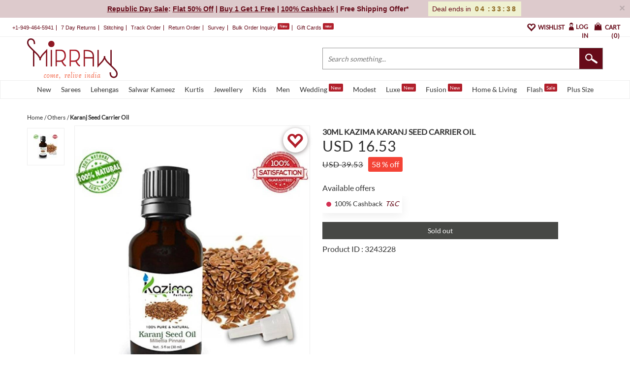

--- FILE ---
content_type: text/html; charset=utf-8
request_url: https://www.mirraw.com/designers/kazima/designs/kazima-karanj-seed-carrier-oil-30ml-hair-oil
body_size: 50784
content:
<!DOCTYPE html>
<html lang='en' xml:lang='en' xmlns:fb='//ogp.me/ns/fb#' xmlns='//www.w3.org/1999/xhtml'>
<head>
<title>30ml Kazima Karanj Seed Carrier Oil - KAZIMA - 3243228</title>
<meta content='Mirraw, Mirraw online shopping' name='keywords'>
<meta content='Pure Natural karanja Oil is used to hair growth, treat, Skin Benefits, skin ulcers, acne, dandruff and promotes wound healing, and also therapeutic grade benefits. It is a cousin to Neem Oil and is used in place of neem in soaps and lotions to avoid the pungeant smell of neem Oil. Karanja Oil has a pleasant nutty aroma and golden color. It is a cousin to Neem Oil and is used in place of neem in soaps and lotions to avoid the pungeant smell of neem Oil. Karanja Oil has a pleasant nutty aroma and golden color.' name='description'>
<meta content='width=device-width, initial-scale=1.0, maximum-scale=1.0, user-scalable=0' name='viewport'>
<meta content='agapK5s18B0nYsx87rslHH_kTY2Uxa_WuGeZ8uGtxas' name='google-site-verification'>
<meta content='ae162c57511278e951259fb168ee2257' name='p:domain_verify'>
<meta content='2a662054611db26020810ba3279e4d02' name='p:domain_verify'>
<meta content='C73FA91FB27EB19AF53A38C69211F328' name='msvalidate.01'>
<meta content='30ml Kazima Karanj Seed Carrier Oil - KAZIMA - 3243228' property='og:title'>
<meta content='mirraw-com:design' property='og:type'>
<meta content='https://www.mirraw.com/designers/kazima/designs/kazima-karanj-seed-carrier-oil-30ml-hair-oil' property='og:url'>
<meta content='https://assets0.mirraw.com/images/7997644/BKP30ML123_small.jpg?1588093633' property='og:image'>
<meta content='Mirraw.com' property='og:site_name'>
<meta content='Pure Natural karanja Oil is used to hair growth, treat, Skin Benefits, skin ulcers, acne, dandruff and promotes wound healing, and also therapeutic grade benefits. It is a cousin to Neem Oil and is used in place of neem in soaps and lotions to avoid the pungeant smell of neem Oil. Karanja Oil has a pleasant nutty aroma and golden color. It is a cousin to Neem Oil and is used in place of neem in soaps and lotions to avoid the pungeant smell of neem Oil. Karanja Oil has a pleasant nutty aroma and golden color.' property='og:description'>
<meta content='en_US' property='og:locale'>
<meta content='506263136' property='fb:admins'>
<meta content='1713708862919124' property='fb:app_id'>
<!-- Twitter Card data -->
<meta content='summary_large_image' name='twitter:card'>
<meta content='@MirrawDesigns' name='twitter:site'>
<meta content='@blacklife' name='twitter:creator'>
<!-- Twitter app Card data -->
<meta content='IN' name='twitter:app:country'>
<meta content='Mirraw' name='twitter:app:name:iphone'>
<meta content='1112569519' name='twitter:app:id:iphone'>
<meta content='https://www.mirraw.com/designers/kazima/designs/kazima-karanj-seed-carrier-oil-30ml-hair-oil' name='twitter:app:url:iphone'>
<meta content='Mirraw.com' name='twitter:app:name:googleplay'>
<meta content='com.mirraw.android' name='twitter:app:id:googleplay'>
<meta content='https://www.mirraw.com/designers/kazima/designs/kazima-karanj-seed-carrier-oil-30ml-hair-oil' name='twitter:app:url:googleplay'>
<meta content='index, follow, max-image-preview:large, max-snippet:-1' name='robots'>
<meta content='text/html; charset=utf-8' http-equiv='Content-Type'>
<script type="text/javascript">window.NREUM||(NREUM={});NREUM.info={"beacon":"bam.nr-data.net","errorBeacon":"bam.nr-data.net","licenseKey":"NRJS-6c47bd5905e51c028f8","applicationID":"565819519","transactionName":"ew4LFkZaWgpWShhUA0sIAgxHGkUOXE8=","queueTime":0,"applicationTime":285,"agent":""}</script>
<script type="text/javascript">(window.NREUM||(NREUM={})).init={privacy:{cookies_enabled:true},ajax:{deny_list:["bam.nr-data.net"]},feature_flags:["soft_nav"],distributed_tracing:{enabled:true}};(window.NREUM||(NREUM={})).loader_config={agentID:"594554337",accountID:"3606448",trustKey:"3606448",xpid:"VwAHV1JXABAFUlRaBggCV10=",licenseKey:"NRJS-6c47bd5905e51c028f8",applicationID:"565819519",browserID:"594554337"};;/*! For license information please see nr-loader-spa-1.308.0.min.js.LICENSE.txt */
(()=>{var e,t,r={384:(e,t,r)=>{"use strict";r.d(t,{NT:()=>a,US:()=>u,Zm:()=>o,bQ:()=>d,dV:()=>c,pV:()=>l});var n=r(6154),i=r(1863),s=r(1910);const a={beacon:"bam.nr-data.net",errorBeacon:"bam.nr-data.net"};function o(){return n.gm.NREUM||(n.gm.NREUM={}),void 0===n.gm.newrelic&&(n.gm.newrelic=n.gm.NREUM),n.gm.NREUM}function c(){let e=o();return e.o||(e.o={ST:n.gm.setTimeout,SI:n.gm.setImmediate||n.gm.setInterval,CT:n.gm.clearTimeout,XHR:n.gm.XMLHttpRequest,REQ:n.gm.Request,EV:n.gm.Event,PR:n.gm.Promise,MO:n.gm.MutationObserver,FETCH:n.gm.fetch,WS:n.gm.WebSocket},(0,s.i)(...Object.values(e.o))),e}function d(e,t){let r=o();r.initializedAgents??={},t.initializedAt={ms:(0,i.t)(),date:new Date},r.initializedAgents[e]=t}function u(e,t){o()[e]=t}function l(){return function(){let e=o();const t=e.info||{};e.info={beacon:a.beacon,errorBeacon:a.errorBeacon,...t}}(),function(){let e=o();const t=e.init||{};e.init={...t}}(),c(),function(){let e=o();const t=e.loader_config||{};e.loader_config={...t}}(),o()}},782:(e,t,r)=>{"use strict";r.d(t,{T:()=>n});const n=r(860).K7.pageViewTiming},860:(e,t,r)=>{"use strict";r.d(t,{$J:()=>u,K7:()=>c,P3:()=>d,XX:()=>i,Yy:()=>o,df:()=>s,qY:()=>n,v4:()=>a});const n="events",i="jserrors",s="browser/blobs",a="rum",o="browser/logs",c={ajax:"ajax",genericEvents:"generic_events",jserrors:i,logging:"logging",metrics:"metrics",pageAction:"page_action",pageViewEvent:"page_view_event",pageViewTiming:"page_view_timing",sessionReplay:"session_replay",sessionTrace:"session_trace",softNav:"soft_navigations",spa:"spa"},d={[c.pageViewEvent]:1,[c.pageViewTiming]:2,[c.metrics]:3,[c.jserrors]:4,[c.spa]:5,[c.ajax]:6,[c.sessionTrace]:7,[c.softNav]:8,[c.sessionReplay]:9,[c.logging]:10,[c.genericEvents]:11},u={[c.pageViewEvent]:a,[c.pageViewTiming]:n,[c.ajax]:n,[c.spa]:n,[c.softNav]:n,[c.metrics]:i,[c.jserrors]:i,[c.sessionTrace]:s,[c.sessionReplay]:s,[c.logging]:o,[c.genericEvents]:"ins"}},944:(e,t,r)=>{"use strict";r.d(t,{R:()=>i});var n=r(3241);function i(e,t){"function"==typeof console.debug&&(console.debug("New Relic Warning: https://github.com/newrelic/newrelic-browser-agent/blob/main/docs/warning-codes.md#".concat(e),t),(0,n.W)({agentIdentifier:null,drained:null,type:"data",name:"warn",feature:"warn",data:{code:e,secondary:t}}))}},993:(e,t,r)=>{"use strict";r.d(t,{A$:()=>s,ET:()=>a,TZ:()=>o,p_:()=>i});var n=r(860);const i={ERROR:"ERROR",WARN:"WARN",INFO:"INFO",DEBUG:"DEBUG",TRACE:"TRACE"},s={OFF:0,ERROR:1,WARN:2,INFO:3,DEBUG:4,TRACE:5},a="log",o=n.K7.logging},1541:(e,t,r)=>{"use strict";r.d(t,{U:()=>i,f:()=>n});const n={MFE:"MFE",BA:"BA"};function i(e,t){if(2!==t?.harvestEndpointVersion)return{};const r=t.agentRef.runtime.appMetadata.agents[0].entityGuid;return e?{"source.id":e.id,"source.name":e.name,"source.type":e.type,"parent.id":e.parent?.id||r,"parent.type":e.parent?.type||n.BA}:{"entity.guid":r,appId:t.agentRef.info.applicationID}}},1687:(e,t,r)=>{"use strict";r.d(t,{Ak:()=>d,Ze:()=>h,x3:()=>u});var n=r(3241),i=r(7836),s=r(3606),a=r(860),o=r(2646);const c={};function d(e,t){const r={staged:!1,priority:a.P3[t]||0};l(e),c[e].get(t)||c[e].set(t,r)}function u(e,t){e&&c[e]&&(c[e].get(t)&&c[e].delete(t),p(e,t,!1),c[e].size&&f(e))}function l(e){if(!e)throw new Error("agentIdentifier required");c[e]||(c[e]=new Map)}function h(e="",t="feature",r=!1){if(l(e),!e||!c[e].get(t)||r)return p(e,t);c[e].get(t).staged=!0,f(e)}function f(e){const t=Array.from(c[e]);t.every(([e,t])=>t.staged)&&(t.sort((e,t)=>e[1].priority-t[1].priority),t.forEach(([t])=>{c[e].delete(t),p(e,t)}))}function p(e,t,r=!0){const a=e?i.ee.get(e):i.ee,c=s.i.handlers;if(!a.aborted&&a.backlog&&c){if((0,n.W)({agentIdentifier:e,type:"lifecycle",name:"drain",feature:t}),r){const e=a.backlog[t],r=c[t];if(r){for(let t=0;e&&t<e.length;++t)g(e[t],r);Object.entries(r).forEach(([e,t])=>{Object.values(t||{}).forEach(t=>{t[0]?.on&&t[0]?.context()instanceof o.y&&t[0].on(e,t[1])})})}}a.isolatedBacklog||delete c[t],a.backlog[t]=null,a.emit("drain-"+t,[])}}function g(e,t){var r=e[1];Object.values(t[r]||{}).forEach(t=>{var r=e[0];if(t[0]===r){var n=t[1],i=e[3],s=e[2];n.apply(i,s)}})}},1738:(e,t,r)=>{"use strict";r.d(t,{U:()=>f,Y:()=>h});var n=r(3241),i=r(9908),s=r(1863),a=r(944),o=r(5701),c=r(3969),d=r(8362),u=r(860),l=r(4261);function h(e,t,r,s){const h=s||r;!h||h[e]&&h[e]!==d.d.prototype[e]||(h[e]=function(){(0,i.p)(c.xV,["API/"+e+"/called"],void 0,u.K7.metrics,r.ee),(0,n.W)({agentIdentifier:r.agentIdentifier,drained:!!o.B?.[r.agentIdentifier],type:"data",name:"api",feature:l.Pl+e,data:{}});try{return t.apply(this,arguments)}catch(e){(0,a.R)(23,e)}})}function f(e,t,r,n,a){const o=e.info;null===r?delete o.jsAttributes[t]:o.jsAttributes[t]=r,(a||null===r)&&(0,i.p)(l.Pl+n,[(0,s.t)(),t,r],void 0,"session",e.ee)}},1741:(e,t,r)=>{"use strict";r.d(t,{W:()=>s});var n=r(944),i=r(4261);class s{#e(e,...t){if(this[e]!==s.prototype[e])return this[e](...t);(0,n.R)(35,e)}addPageAction(e,t){return this.#e(i.hG,e,t)}register(e){return this.#e(i.eY,e)}recordCustomEvent(e,t){return this.#e(i.fF,e,t)}setPageViewName(e,t){return this.#e(i.Fw,e,t)}setCustomAttribute(e,t,r){return this.#e(i.cD,e,t,r)}noticeError(e,t){return this.#e(i.o5,e,t)}setUserId(e,t=!1){return this.#e(i.Dl,e,t)}setApplicationVersion(e){return this.#e(i.nb,e)}setErrorHandler(e){return this.#e(i.bt,e)}addRelease(e,t){return this.#e(i.k6,e,t)}log(e,t){return this.#e(i.$9,e,t)}start(){return this.#e(i.d3)}finished(e){return this.#e(i.BL,e)}recordReplay(){return this.#e(i.CH)}pauseReplay(){return this.#e(i.Tb)}addToTrace(e){return this.#e(i.U2,e)}setCurrentRouteName(e){return this.#e(i.PA,e)}interaction(e){return this.#e(i.dT,e)}wrapLogger(e,t,r){return this.#e(i.Wb,e,t,r)}measure(e,t){return this.#e(i.V1,e,t)}consent(e){return this.#e(i.Pv,e)}}},1863:(e,t,r)=>{"use strict";function n(){return Math.floor(performance.now())}r.d(t,{t:()=>n})},1910:(e,t,r)=>{"use strict";r.d(t,{i:()=>s});var n=r(944);const i=new Map;function s(...e){return e.every(e=>{if(i.has(e))return i.get(e);const t="function"==typeof e?e.toString():"",r=t.includes("[native code]"),s=t.includes("nrWrapper");return r||s||(0,n.R)(64,e?.name||t),i.set(e,r),r})}},2555:(e,t,r)=>{"use strict";r.d(t,{D:()=>o,f:()=>a});var n=r(384),i=r(8122);const s={beacon:n.NT.beacon,errorBeacon:n.NT.errorBeacon,licenseKey:void 0,applicationID:void 0,sa:void 0,queueTime:void 0,applicationTime:void 0,ttGuid:void 0,user:void 0,account:void 0,product:void 0,extra:void 0,jsAttributes:{},userAttributes:void 0,atts:void 0,transactionName:void 0,tNamePlain:void 0};function a(e){try{return!!e.licenseKey&&!!e.errorBeacon&&!!e.applicationID}catch(e){return!1}}const o=e=>(0,i.a)(e,s)},2614:(e,t,r)=>{"use strict";r.d(t,{BB:()=>a,H3:()=>n,g:()=>d,iL:()=>c,tS:()=>o,uh:()=>i,wk:()=>s});const n="NRBA",i="SESSION",s=144e5,a=18e5,o={STARTED:"session-started",PAUSE:"session-pause",RESET:"session-reset",RESUME:"session-resume",UPDATE:"session-update"},c={SAME_TAB:"same-tab",CROSS_TAB:"cross-tab"},d={OFF:0,FULL:1,ERROR:2}},2646:(e,t,r)=>{"use strict";r.d(t,{y:()=>n});class n{constructor(e){this.contextId=e}}},2843:(e,t,r)=>{"use strict";r.d(t,{G:()=>s,u:()=>i});var n=r(3878);function i(e,t=!1,r,i){(0,n.DD)("visibilitychange",function(){if(t)return void("hidden"===document.visibilityState&&e());e(document.visibilityState)},r,i)}function s(e,t,r){(0,n.sp)("pagehide",e,t,r)}},3241:(e,t,r)=>{"use strict";r.d(t,{W:()=>s});var n=r(6154);const i="newrelic";function s(e={}){try{n.gm.dispatchEvent(new CustomEvent(i,{detail:e}))}catch(e){}}},3304:(e,t,r)=>{"use strict";r.d(t,{A:()=>s});var n=r(7836);const i=()=>{const e=new WeakSet;return(t,r)=>{if("object"==typeof r&&null!==r){if(e.has(r))return;e.add(r)}return r}};function s(e){try{return JSON.stringify(e,i())??""}catch(e){try{n.ee.emit("internal-error",[e])}catch(e){}return""}}},3333:(e,t,r)=>{"use strict";r.d(t,{$v:()=>u,TZ:()=>n,Xh:()=>c,Zp:()=>i,kd:()=>d,mq:()=>o,nf:()=>a,qN:()=>s});const n=r(860).K7.genericEvents,i=["auxclick","click","copy","keydown","paste","scrollend"],s=["focus","blur"],a=4,o=1e3,c=2e3,d=["PageAction","UserAction","BrowserPerformance"],u={RESOURCES:"experimental.resources",REGISTER:"register"}},3434:(e,t,r)=>{"use strict";r.d(t,{Jt:()=>s,YM:()=>d});var n=r(7836),i=r(5607);const s="nr@original:".concat(i.W),a=50;var o=Object.prototype.hasOwnProperty,c=!1;function d(e,t){return e||(e=n.ee),r.inPlace=function(e,t,n,i,s){n||(n="");const a="-"===n.charAt(0);for(let o=0;o<t.length;o++){const c=t[o],d=e[c];l(d)||(e[c]=r(d,a?c+n:n,i,c,s))}},r.flag=s,r;function r(t,r,n,c,d){return l(t)?t:(r||(r=""),nrWrapper[s]=t,function(e,t,r){if(Object.defineProperty&&Object.keys)try{return Object.keys(e).forEach(function(r){Object.defineProperty(t,r,{get:function(){return e[r]},set:function(t){return e[r]=t,t}})}),t}catch(e){u([e],r)}for(var n in e)o.call(e,n)&&(t[n]=e[n])}(t,nrWrapper,e),nrWrapper);function nrWrapper(){var s,o,l,h;let f;try{o=this,s=[...arguments],l="function"==typeof n?n(s,o):n||{}}catch(t){u([t,"",[s,o,c],l],e)}i(r+"start",[s,o,c],l,d);const p=performance.now();let g;try{return h=t.apply(o,s),g=performance.now(),h}catch(e){throw g=performance.now(),i(r+"err",[s,o,e],l,d),f=e,f}finally{const e=g-p,t={start:p,end:g,duration:e,isLongTask:e>=a,methodName:c,thrownError:f};t.isLongTask&&i("long-task",[t,o],l,d),i(r+"end",[s,o,h],l,d)}}}function i(r,n,i,s){if(!c||t){var a=c;c=!0;try{e.emit(r,n,i,t,s)}catch(t){u([t,r,n,i],e)}c=a}}}function u(e,t){t||(t=n.ee);try{t.emit("internal-error",e)}catch(e){}}function l(e){return!(e&&"function"==typeof e&&e.apply&&!e[s])}},3606:(e,t,r)=>{"use strict";r.d(t,{i:()=>s});var n=r(9908);s.on=a;var i=s.handlers={};function s(e,t,r,s){a(s||n.d,i,e,t,r)}function a(e,t,r,i,s){s||(s="feature"),e||(e=n.d);var a=t[s]=t[s]||{};(a[r]=a[r]||[]).push([e,i])}},3738:(e,t,r)=>{"use strict";r.d(t,{He:()=>i,Kp:()=>o,Lc:()=>d,Rz:()=>u,TZ:()=>n,bD:()=>s,d3:()=>a,jx:()=>l,sl:()=>h,uP:()=>c});const n=r(860).K7.sessionTrace,i="bstResource",s="resource",a="-start",o="-end",c="fn"+a,d="fn"+o,u="pushState",l=1e3,h=3e4},3785:(e,t,r)=>{"use strict";r.d(t,{R:()=>c,b:()=>d});var n=r(9908),i=r(1863),s=r(860),a=r(3969),o=r(993);function c(e,t,r={},c=o.p_.INFO,d=!0,u,l=(0,i.t)()){(0,n.p)(a.xV,["API/logging/".concat(c.toLowerCase(),"/called")],void 0,s.K7.metrics,e),(0,n.p)(o.ET,[l,t,r,c,d,u],void 0,s.K7.logging,e)}function d(e){return"string"==typeof e&&Object.values(o.p_).some(t=>t===e.toUpperCase().trim())}},3878:(e,t,r)=>{"use strict";function n(e,t){return{capture:e,passive:!1,signal:t}}function i(e,t,r=!1,i){window.addEventListener(e,t,n(r,i))}function s(e,t,r=!1,i){document.addEventListener(e,t,n(r,i))}r.d(t,{DD:()=>s,jT:()=>n,sp:()=>i})},3962:(e,t,r)=>{"use strict";r.d(t,{AM:()=>a,O2:()=>l,OV:()=>s,Qu:()=>h,TZ:()=>c,ih:()=>f,pP:()=>o,t1:()=>u,tC:()=>i,wD:()=>d});var n=r(860);const i=["click","keydown","submit"],s="popstate",a="api",o="initialPageLoad",c=n.K7.softNav,d=5e3,u=500,l={INITIAL_PAGE_LOAD:"",ROUTE_CHANGE:1,UNSPECIFIED:2},h={INTERACTION:1,AJAX:2,CUSTOM_END:3,CUSTOM_TRACER:4},f={IP:"in progress",PF:"pending finish",FIN:"finished",CAN:"cancelled"}},3969:(e,t,r)=>{"use strict";r.d(t,{TZ:()=>n,XG:()=>o,rs:()=>i,xV:()=>a,z_:()=>s});const n=r(860).K7.metrics,i="sm",s="cm",a="storeSupportabilityMetrics",o="storeEventMetrics"},4234:(e,t,r)=>{"use strict";r.d(t,{W:()=>s});var n=r(7836),i=r(1687);class s{constructor(e,t){this.agentIdentifier=e,this.ee=n.ee.get(e),this.featureName=t,this.blocked=!1}deregisterDrain(){(0,i.x3)(this.agentIdentifier,this.featureName)}}},4261:(e,t,r)=>{"use strict";r.d(t,{$9:()=>u,BL:()=>c,CH:()=>p,Dl:()=>R,Fw:()=>w,PA:()=>v,Pl:()=>n,Pv:()=>A,Tb:()=>h,U2:()=>a,V1:()=>E,Wb:()=>T,bt:()=>y,cD:()=>b,d3:()=>x,dT:()=>d,eY:()=>g,fF:()=>f,hG:()=>s,hw:()=>i,k6:()=>o,nb:()=>m,o5:()=>l});const n="api-",i=n+"ixn-",s="addPageAction",a="addToTrace",o="addRelease",c="finished",d="interaction",u="log",l="noticeError",h="pauseReplay",f="recordCustomEvent",p="recordReplay",g="register",m="setApplicationVersion",v="setCurrentRouteName",b="setCustomAttribute",y="setErrorHandler",w="setPageViewName",R="setUserId",x="start",T="wrapLogger",E="measure",A="consent"},5205:(e,t,r)=>{"use strict";r.d(t,{j:()=>S});var n=r(384),i=r(1741);var s=r(2555),a=r(3333);const o=e=>{if(!e||"string"!=typeof e)return!1;try{document.createDocumentFragment().querySelector(e)}catch{return!1}return!0};var c=r(2614),d=r(944),u=r(8122);const l="[data-nr-mask]",h=e=>(0,u.a)(e,(()=>{const e={feature_flags:[],experimental:{allow_registered_children:!1,resources:!1},mask_selector:"*",block_selector:"[data-nr-block]",mask_input_options:{color:!1,date:!1,"datetime-local":!1,email:!1,month:!1,number:!1,range:!1,search:!1,tel:!1,text:!1,time:!1,url:!1,week:!1,textarea:!1,select:!1,password:!0}};return{ajax:{deny_list:void 0,block_internal:!0,enabled:!0,autoStart:!0},api:{get allow_registered_children(){return e.feature_flags.includes(a.$v.REGISTER)||e.experimental.allow_registered_children},set allow_registered_children(t){e.experimental.allow_registered_children=t},duplicate_registered_data:!1},browser_consent_mode:{enabled:!1},distributed_tracing:{enabled:void 0,exclude_newrelic_header:void 0,cors_use_newrelic_header:void 0,cors_use_tracecontext_headers:void 0,allowed_origins:void 0},get feature_flags(){return e.feature_flags},set feature_flags(t){e.feature_flags=t},generic_events:{enabled:!0,autoStart:!0},harvest:{interval:30},jserrors:{enabled:!0,autoStart:!0},logging:{enabled:!0,autoStart:!0},metrics:{enabled:!0,autoStart:!0},obfuscate:void 0,page_action:{enabled:!0},page_view_event:{enabled:!0,autoStart:!0},page_view_timing:{enabled:!0,autoStart:!0},performance:{capture_marks:!1,capture_measures:!1,capture_detail:!0,resources:{get enabled(){return e.feature_flags.includes(a.$v.RESOURCES)||e.experimental.resources},set enabled(t){e.experimental.resources=t},asset_types:[],first_party_domains:[],ignore_newrelic:!0}},privacy:{cookies_enabled:!0},proxy:{assets:void 0,beacon:void 0},session:{expiresMs:c.wk,inactiveMs:c.BB},session_replay:{autoStart:!0,enabled:!1,preload:!1,sampling_rate:10,error_sampling_rate:100,collect_fonts:!1,inline_images:!1,fix_stylesheets:!0,mask_all_inputs:!0,get mask_text_selector(){return e.mask_selector},set mask_text_selector(t){o(t)?e.mask_selector="".concat(t,",").concat(l):""===t||null===t?e.mask_selector=l:(0,d.R)(5,t)},get block_class(){return"nr-block"},get ignore_class(){return"nr-ignore"},get mask_text_class(){return"nr-mask"},get block_selector(){return e.block_selector},set block_selector(t){o(t)?e.block_selector+=",".concat(t):""!==t&&(0,d.R)(6,t)},get mask_input_options(){return e.mask_input_options},set mask_input_options(t){t&&"object"==typeof t?e.mask_input_options={...t,password:!0}:(0,d.R)(7,t)}},session_trace:{enabled:!0,autoStart:!0},soft_navigations:{enabled:!0,autoStart:!0},spa:{enabled:!0,autoStart:!0},ssl:void 0,user_actions:{enabled:!0,elementAttributes:["id","className","tagName","type"]}}})());var f=r(6154),p=r(9324);let g=0;const m={buildEnv:p.F3,distMethod:p.Xs,version:p.xv,originTime:f.WN},v={consented:!1},b={appMetadata:{},get consented(){return this.session?.state?.consent||v.consented},set consented(e){v.consented=e},customTransaction:void 0,denyList:void 0,disabled:!1,harvester:void 0,isolatedBacklog:!1,isRecording:!1,loaderType:void 0,maxBytes:3e4,obfuscator:void 0,onerror:void 0,ptid:void 0,releaseIds:{},session:void 0,timeKeeper:void 0,registeredEntities:[],jsAttributesMetadata:{bytes:0},get harvestCount(){return++g}},y=e=>{const t=(0,u.a)(e,b),r=Object.keys(m).reduce((e,t)=>(e[t]={value:m[t],writable:!1,configurable:!0,enumerable:!0},e),{});return Object.defineProperties(t,r)};var w=r(5701);const R=e=>{const t=e.startsWith("http");e+="/",r.p=t?e:"https://"+e};var x=r(7836),T=r(3241);const E={accountID:void 0,trustKey:void 0,agentID:void 0,licenseKey:void 0,applicationID:void 0,xpid:void 0},A=e=>(0,u.a)(e,E),_=new Set;function S(e,t={},r,a){let{init:o,info:c,loader_config:d,runtime:u={},exposed:l=!0}=t;if(!c){const e=(0,n.pV)();o=e.init,c=e.info,d=e.loader_config}e.init=h(o||{}),e.loader_config=A(d||{}),c.jsAttributes??={},f.bv&&(c.jsAttributes.isWorker=!0),e.info=(0,s.D)(c);const p=e.init,g=[c.beacon,c.errorBeacon];_.has(e.agentIdentifier)||(p.proxy.assets&&(R(p.proxy.assets),g.push(p.proxy.assets)),p.proxy.beacon&&g.push(p.proxy.beacon),e.beacons=[...g],function(e){const t=(0,n.pV)();Object.getOwnPropertyNames(i.W.prototype).forEach(r=>{const n=i.W.prototype[r];if("function"!=typeof n||"constructor"===n)return;let s=t[r];e[r]&&!1!==e.exposed&&"micro-agent"!==e.runtime?.loaderType&&(t[r]=(...t)=>{const n=e[r](...t);return s?s(...t):n})})}(e),(0,n.US)("activatedFeatures",w.B)),u.denyList=[...p.ajax.deny_list||[],...p.ajax.block_internal?g:[]],u.ptid=e.agentIdentifier,u.loaderType=r,e.runtime=y(u),_.has(e.agentIdentifier)||(e.ee=x.ee.get(e.agentIdentifier),e.exposed=l,(0,T.W)({agentIdentifier:e.agentIdentifier,drained:!!w.B?.[e.agentIdentifier],type:"lifecycle",name:"initialize",feature:void 0,data:e.config})),_.add(e.agentIdentifier)}},5270:(e,t,r)=>{"use strict";r.d(t,{Aw:()=>a,SR:()=>s,rF:()=>o});var n=r(384),i=r(7767);function s(e){return!!(0,n.dV)().o.MO&&(0,i.V)(e)&&!0===e?.session_trace.enabled}function a(e){return!0===e?.session_replay.preload&&s(e)}function o(e,t){try{if("string"==typeof t?.type){if("password"===t.type.toLowerCase())return"*".repeat(e?.length||0);if(void 0!==t?.dataset?.nrUnmask||t?.classList?.contains("nr-unmask"))return e}}catch(e){}return"string"==typeof e?e.replace(/[\S]/g,"*"):"*".repeat(e?.length||0)}},5289:(e,t,r)=>{"use strict";r.d(t,{GG:()=>a,Qr:()=>c,sB:()=>o});var n=r(3878),i=r(6389);function s(){return"undefined"==typeof document||"complete"===document.readyState}function a(e,t){if(s())return e();const r=(0,i.J)(e),a=setInterval(()=>{s()&&(clearInterval(a),r())},500);(0,n.sp)("load",r,t)}function o(e){if(s())return e();(0,n.DD)("DOMContentLoaded",e)}function c(e){if(s())return e();(0,n.sp)("popstate",e)}},5607:(e,t,r)=>{"use strict";r.d(t,{W:()=>n});const n=(0,r(9566).bz)()},5701:(e,t,r)=>{"use strict";r.d(t,{B:()=>s,t:()=>a});var n=r(3241);const i=new Set,s={};function a(e,t){const r=t.agentIdentifier;s[r]??={},e&&"object"==typeof e&&(i.has(r)||(t.ee.emit("rumresp",[e]),s[r]=e,i.add(r),(0,n.W)({agentIdentifier:r,loaded:!0,drained:!0,type:"lifecycle",name:"load",feature:void 0,data:e})))}},6154:(e,t,r)=>{"use strict";r.d(t,{OF:()=>d,RI:()=>i,WN:()=>h,bv:()=>s,eN:()=>f,gm:()=>a,lR:()=>l,m:()=>c,mw:()=>o,sb:()=>u});var n=r(1863);const i="undefined"!=typeof window&&!!window.document,s="undefined"!=typeof WorkerGlobalScope&&("undefined"!=typeof self&&self instanceof WorkerGlobalScope&&self.navigator instanceof WorkerNavigator||"undefined"!=typeof globalThis&&globalThis instanceof WorkerGlobalScope&&globalThis.navigator instanceof WorkerNavigator),a=i?window:"undefined"!=typeof WorkerGlobalScope&&("undefined"!=typeof self&&self instanceof WorkerGlobalScope&&self||"undefined"!=typeof globalThis&&globalThis instanceof WorkerGlobalScope&&globalThis),o=Boolean("hidden"===a?.document?.visibilityState),c=""+a?.location,d=/iPad|iPhone|iPod/.test(a.navigator?.userAgent),u=d&&"undefined"==typeof SharedWorker,l=(()=>{const e=a.navigator?.userAgent?.match(/Firefox[/\s](\d+\.\d+)/);return Array.isArray(e)&&e.length>=2?+e[1]:0})(),h=Date.now()-(0,n.t)(),f=()=>"undefined"!=typeof PerformanceNavigationTiming&&a?.performance?.getEntriesByType("navigation")?.[0]?.responseStart},6344:(e,t,r)=>{"use strict";r.d(t,{BB:()=>u,Qb:()=>l,TZ:()=>i,Ug:()=>a,Vh:()=>s,_s:()=>o,bc:()=>d,yP:()=>c});var n=r(2614);const i=r(860).K7.sessionReplay,s="errorDuringReplay",a=.12,o={DomContentLoaded:0,Load:1,FullSnapshot:2,IncrementalSnapshot:3,Meta:4,Custom:5},c={[n.g.ERROR]:15e3,[n.g.FULL]:3e5,[n.g.OFF]:0},d={RESET:{message:"Session was reset",sm:"Reset"},IMPORT:{message:"Recorder failed to import",sm:"Import"},TOO_MANY:{message:"429: Too Many Requests",sm:"Too-Many"},TOO_BIG:{message:"Payload was too large",sm:"Too-Big"},CROSS_TAB:{message:"Session Entity was set to OFF on another tab",sm:"Cross-Tab"},ENTITLEMENTS:{message:"Session Replay is not allowed and will not be started",sm:"Entitlement"}},u=5e3,l={API:"api",RESUME:"resume",SWITCH_TO_FULL:"switchToFull",INITIALIZE:"initialize",PRELOAD:"preload"}},6389:(e,t,r)=>{"use strict";function n(e,t=500,r={}){const n=r?.leading||!1;let i;return(...r)=>{n&&void 0===i&&(e.apply(this,r),i=setTimeout(()=>{i=clearTimeout(i)},t)),n||(clearTimeout(i),i=setTimeout(()=>{e.apply(this,r)},t))}}function i(e){let t=!1;return(...r)=>{t||(t=!0,e.apply(this,r))}}r.d(t,{J:()=>i,s:()=>n})},6630:(e,t,r)=>{"use strict";r.d(t,{T:()=>n});const n=r(860).K7.pageViewEvent},6774:(e,t,r)=>{"use strict";r.d(t,{T:()=>n});const n=r(860).K7.jserrors},7295:(e,t,r)=>{"use strict";r.d(t,{Xv:()=>a,gX:()=>i,iW:()=>s});var n=[];function i(e){if(!e||s(e))return!1;if(0===n.length)return!0;if("*"===n[0].hostname)return!1;for(var t=0;t<n.length;t++){var r=n[t];if(r.hostname.test(e.hostname)&&r.pathname.test(e.pathname))return!1}return!0}function s(e){return void 0===e.hostname}function a(e){if(n=[],e&&e.length)for(var t=0;t<e.length;t++){let r=e[t];if(!r)continue;if("*"===r)return void(n=[{hostname:"*"}]);0===r.indexOf("http://")?r=r.substring(7):0===r.indexOf("https://")&&(r=r.substring(8));const i=r.indexOf("/");let s,a;i>0?(s=r.substring(0,i),a=r.substring(i)):(s=r,a="*");let[c]=s.split(":");n.push({hostname:o(c),pathname:o(a,!0)})}}function o(e,t=!1){const r=e.replace(/[.+?^${}()|[\]\\]/g,e=>"\\"+e).replace(/\*/g,".*?");return new RegExp((t?"^":"")+r+"$")}},7485:(e,t,r)=>{"use strict";r.d(t,{D:()=>i});var n=r(6154);function i(e){if(0===(e||"").indexOf("data:"))return{protocol:"data"};try{const t=new URL(e,location.href),r={port:t.port,hostname:t.hostname,pathname:t.pathname,search:t.search,protocol:t.protocol.slice(0,t.protocol.indexOf(":")),sameOrigin:t.protocol===n.gm?.location?.protocol&&t.host===n.gm?.location?.host};return r.port&&""!==r.port||("http:"===t.protocol&&(r.port="80"),"https:"===t.protocol&&(r.port="443")),r.pathname&&""!==r.pathname?r.pathname.startsWith("/")||(r.pathname="/".concat(r.pathname)):r.pathname="/",r}catch(e){return{}}}},7699:(e,t,r)=>{"use strict";r.d(t,{It:()=>s,KC:()=>o,No:()=>i,qh:()=>a});var n=r(860);const i=16e3,s=1e6,a="SESSION_ERROR",o={[n.K7.logging]:!0,[n.K7.genericEvents]:!1,[n.K7.jserrors]:!1,[n.K7.ajax]:!1}},7767:(e,t,r)=>{"use strict";r.d(t,{V:()=>i});var n=r(6154);const i=e=>n.RI&&!0===e?.privacy.cookies_enabled},7836:(e,t,r)=>{"use strict";r.d(t,{P:()=>o,ee:()=>c});var n=r(384),i=r(8990),s=r(2646),a=r(5607);const o="nr@context:".concat(a.W),c=function e(t,r){var n={},a={},u={},l=!1;try{l=16===r.length&&d.initializedAgents?.[r]?.runtime.isolatedBacklog}catch(e){}var h={on:p,addEventListener:p,removeEventListener:function(e,t){var r=n[e];if(!r)return;for(var i=0;i<r.length;i++)r[i]===t&&r.splice(i,1)},emit:function(e,r,n,i,s){!1!==s&&(s=!0);if(c.aborted&&!i)return;t&&s&&t.emit(e,r,n);var o=f(n);g(e).forEach(e=>{e.apply(o,r)});var d=v()[a[e]];d&&d.push([h,e,r,o]);return o},get:m,listeners:g,context:f,buffer:function(e,t){const r=v();if(t=t||"feature",h.aborted)return;Object.entries(e||{}).forEach(([e,n])=>{a[n]=t,t in r||(r[t]=[])})},abort:function(){h._aborted=!0,Object.keys(h.backlog).forEach(e=>{delete h.backlog[e]})},isBuffering:function(e){return!!v()[a[e]]},debugId:r,backlog:l?{}:t&&"object"==typeof t.backlog?t.backlog:{},isolatedBacklog:l};return Object.defineProperty(h,"aborted",{get:()=>{let e=h._aborted||!1;return e||(t&&(e=t.aborted),e)}}),h;function f(e){return e&&e instanceof s.y?e:e?(0,i.I)(e,o,()=>new s.y(o)):new s.y(o)}function p(e,t){n[e]=g(e).concat(t)}function g(e){return n[e]||[]}function m(t){return u[t]=u[t]||e(h,t)}function v(){return h.backlog}}(void 0,"globalEE"),d=(0,n.Zm)();d.ee||(d.ee=c)},8122:(e,t,r)=>{"use strict";r.d(t,{a:()=>i});var n=r(944);function i(e,t){try{if(!e||"object"!=typeof e)return(0,n.R)(3);if(!t||"object"!=typeof t)return(0,n.R)(4);const r=Object.create(Object.getPrototypeOf(t),Object.getOwnPropertyDescriptors(t)),s=0===Object.keys(r).length?e:r;for(let a in s)if(void 0!==e[a])try{if(null===e[a]){r[a]=null;continue}Array.isArray(e[a])&&Array.isArray(t[a])?r[a]=Array.from(new Set([...e[a],...t[a]])):"object"==typeof e[a]&&"object"==typeof t[a]?r[a]=i(e[a],t[a]):r[a]=e[a]}catch(e){r[a]||(0,n.R)(1,e)}return r}catch(e){(0,n.R)(2,e)}}},8139:(e,t,r)=>{"use strict";r.d(t,{u:()=>h});var n=r(7836),i=r(3434),s=r(8990),a=r(6154);const o={},c=a.gm.XMLHttpRequest,d="addEventListener",u="removeEventListener",l="nr@wrapped:".concat(n.P);function h(e){var t=function(e){return(e||n.ee).get("events")}(e);if(o[t.debugId]++)return t;o[t.debugId]=1;var r=(0,i.YM)(t,!0);function h(e){r.inPlace(e,[d,u],"-",p)}function p(e,t){return e[1]}return"getPrototypeOf"in Object&&(a.RI&&f(document,h),c&&f(c.prototype,h),f(a.gm,h)),t.on(d+"-start",function(e,t){var n=e[1];if(null!==n&&("function"==typeof n||"object"==typeof n)&&"newrelic"!==e[0]){var i=(0,s.I)(n,l,function(){var e={object:function(){if("function"!=typeof n.handleEvent)return;return n.handleEvent.apply(n,arguments)},function:n}[typeof n];return e?r(e,"fn-",null,e.name||"anonymous"):n});this.wrapped=e[1]=i}}),t.on(u+"-start",function(e){e[1]=this.wrapped||e[1]}),t}function f(e,t,...r){let n=e;for(;"object"==typeof n&&!Object.prototype.hasOwnProperty.call(n,d);)n=Object.getPrototypeOf(n);n&&t(n,...r)}},8362:(e,t,r)=>{"use strict";r.d(t,{d:()=>s});var n=r(9566),i=r(1741);class s extends i.W{agentIdentifier=(0,n.LA)(16)}},8374:(e,t,r)=>{r.nc=(()=>{try{return document?.currentScript?.nonce}catch(e){}return""})()},8990:(e,t,r)=>{"use strict";r.d(t,{I:()=>i});var n=Object.prototype.hasOwnProperty;function i(e,t,r){if(n.call(e,t))return e[t];var i=r();if(Object.defineProperty&&Object.keys)try{return Object.defineProperty(e,t,{value:i,writable:!0,enumerable:!1}),i}catch(e){}return e[t]=i,i}},9119:(e,t,r)=>{"use strict";r.d(t,{L:()=>s});var n=/([^?#]*)[^#]*(#[^?]*|$).*/,i=/([^?#]*)().*/;function s(e,t){return e?e.replace(t?n:i,"$1$2"):e}},9300:(e,t,r)=>{"use strict";r.d(t,{T:()=>n});const n=r(860).K7.ajax},9324:(e,t,r)=>{"use strict";r.d(t,{AJ:()=>a,F3:()=>i,Xs:()=>s,Yq:()=>o,xv:()=>n});const n="1.308.0",i="PROD",s="CDN",a="@newrelic/rrweb",o="1.0.1"},9566:(e,t,r)=>{"use strict";r.d(t,{LA:()=>o,ZF:()=>c,bz:()=>a,el:()=>d});var n=r(6154);const i="xxxxxxxx-xxxx-4xxx-yxxx-xxxxxxxxxxxx";function s(e,t){return e?15&e[t]:16*Math.random()|0}function a(){const e=n.gm?.crypto||n.gm?.msCrypto;let t,r=0;return e&&e.getRandomValues&&(t=e.getRandomValues(new Uint8Array(30))),i.split("").map(e=>"x"===e?s(t,r++).toString(16):"y"===e?(3&s()|8).toString(16):e).join("")}function o(e){const t=n.gm?.crypto||n.gm?.msCrypto;let r,i=0;t&&t.getRandomValues&&(r=t.getRandomValues(new Uint8Array(e)));const a=[];for(var o=0;o<e;o++)a.push(s(r,i++).toString(16));return a.join("")}function c(){return o(16)}function d(){return o(32)}},9908:(e,t,r)=>{"use strict";r.d(t,{d:()=>n,p:()=>i});var n=r(7836).ee.get("handle");function i(e,t,r,i,s){s?(s.buffer([e],i),s.emit(e,t,r)):(n.buffer([e],i),n.emit(e,t,r))}}},n={};function i(e){var t=n[e];if(void 0!==t)return t.exports;var s=n[e]={exports:{}};return r[e](s,s.exports,i),s.exports}i.m=r,i.d=(e,t)=>{for(var r in t)i.o(t,r)&&!i.o(e,r)&&Object.defineProperty(e,r,{enumerable:!0,get:t[r]})},i.f={},i.e=e=>Promise.all(Object.keys(i.f).reduce((t,r)=>(i.f[r](e,t),t),[])),i.u=e=>({212:"nr-spa-compressor",249:"nr-spa-recorder",478:"nr-spa"}[e]+"-1.308.0.min.js"),i.o=(e,t)=>Object.prototype.hasOwnProperty.call(e,t),e={},t="NRBA-1.308.0.PROD:",i.l=(r,n,s,a)=>{if(e[r])e[r].push(n);else{var o,c;if(void 0!==s)for(var d=document.getElementsByTagName("script"),u=0;u<d.length;u++){var l=d[u];if(l.getAttribute("src")==r||l.getAttribute("data-webpack")==t+s){o=l;break}}if(!o){c=!0;var h={478:"sha512-RSfSVnmHk59T/uIPbdSE0LPeqcEdF4/+XhfJdBuccH5rYMOEZDhFdtnh6X6nJk7hGpzHd9Ujhsy7lZEz/ORYCQ==",249:"sha512-ehJXhmntm85NSqW4MkhfQqmeKFulra3klDyY0OPDUE+sQ3GokHlPh1pmAzuNy//3j4ac6lzIbmXLvGQBMYmrkg==",212:"sha512-B9h4CR46ndKRgMBcK+j67uSR2RCnJfGefU+A7FrgR/k42ovXy5x/MAVFiSvFxuVeEk/pNLgvYGMp1cBSK/G6Fg=="};(o=document.createElement("script")).charset="utf-8",i.nc&&o.setAttribute("nonce",i.nc),o.setAttribute("data-webpack",t+s),o.src=r,0!==o.src.indexOf(window.location.origin+"/")&&(o.crossOrigin="anonymous"),h[a]&&(o.integrity=h[a])}e[r]=[n];var f=(t,n)=>{o.onerror=o.onload=null,clearTimeout(p);var i=e[r];if(delete e[r],o.parentNode&&o.parentNode.removeChild(o),i&&i.forEach(e=>e(n)),t)return t(n)},p=setTimeout(f.bind(null,void 0,{type:"timeout",target:o}),12e4);o.onerror=f.bind(null,o.onerror),o.onload=f.bind(null,o.onload),c&&document.head.appendChild(o)}},i.r=e=>{"undefined"!=typeof Symbol&&Symbol.toStringTag&&Object.defineProperty(e,Symbol.toStringTag,{value:"Module"}),Object.defineProperty(e,"__esModule",{value:!0})},i.p="https://js-agent.newrelic.com/",(()=>{var e={38:0,788:0};i.f.j=(t,r)=>{var n=i.o(e,t)?e[t]:void 0;if(0!==n)if(n)r.push(n[2]);else{var s=new Promise((r,i)=>n=e[t]=[r,i]);r.push(n[2]=s);var a=i.p+i.u(t),o=new Error;i.l(a,r=>{if(i.o(e,t)&&(0!==(n=e[t])&&(e[t]=void 0),n)){var s=r&&("load"===r.type?"missing":r.type),a=r&&r.target&&r.target.src;o.message="Loading chunk "+t+" failed: ("+s+": "+a+")",o.name="ChunkLoadError",o.type=s,o.request=a,n[1](o)}},"chunk-"+t,t)}};var t=(t,r)=>{var n,s,[a,o,c]=r,d=0;if(a.some(t=>0!==e[t])){for(n in o)i.o(o,n)&&(i.m[n]=o[n]);if(c)c(i)}for(t&&t(r);d<a.length;d++)s=a[d],i.o(e,s)&&e[s]&&e[s][0](),e[s]=0},r=self["webpackChunk:NRBA-1.308.0.PROD"]=self["webpackChunk:NRBA-1.308.0.PROD"]||[];r.forEach(t.bind(null,0)),r.push=t.bind(null,r.push.bind(r))})(),(()=>{"use strict";i(8374);var e=i(8362),t=i(860);const r=Object.values(t.K7);var n=i(5205);var s=i(9908),a=i(1863),o=i(4261),c=i(1738);var d=i(1687),u=i(4234),l=i(5289),h=i(6154),f=i(944),p=i(5270),g=i(7767),m=i(6389),v=i(7699);class b extends u.W{constructor(e,t){super(e.agentIdentifier,t),this.agentRef=e,this.abortHandler=void 0,this.featAggregate=void 0,this.loadedSuccessfully=void 0,this.onAggregateImported=new Promise(e=>{this.loadedSuccessfully=e}),this.deferred=Promise.resolve(),!1===e.init[this.featureName].autoStart?this.deferred=new Promise((t,r)=>{this.ee.on("manual-start-all",(0,m.J)(()=>{(0,d.Ak)(e.agentIdentifier,this.featureName),t()}))}):(0,d.Ak)(e.agentIdentifier,t)}importAggregator(e,t,r={}){if(this.featAggregate)return;const n=async()=>{let n;await this.deferred;try{if((0,g.V)(e.init)){const{setupAgentSession:t}=await i.e(478).then(i.bind(i,8766));n=t(e)}}catch(e){(0,f.R)(20,e),this.ee.emit("internal-error",[e]),(0,s.p)(v.qh,[e],void 0,this.featureName,this.ee)}try{if(!this.#t(this.featureName,n,e.init))return(0,d.Ze)(this.agentIdentifier,this.featureName),void this.loadedSuccessfully(!1);const{Aggregate:i}=await t();this.featAggregate=new i(e,r),e.runtime.harvester.initializedAggregates.push(this.featAggregate),this.loadedSuccessfully(!0)}catch(e){(0,f.R)(34,e),this.abortHandler?.(),(0,d.Ze)(this.agentIdentifier,this.featureName,!0),this.loadedSuccessfully(!1),this.ee&&this.ee.abort()}};h.RI?(0,l.GG)(()=>n(),!0):n()}#t(e,r,n){if(this.blocked)return!1;switch(e){case t.K7.sessionReplay:return(0,p.SR)(n)&&!!r;case t.K7.sessionTrace:return!!r;default:return!0}}}var y=i(6630),w=i(2614),R=i(3241);class x extends b{static featureName=y.T;constructor(e){var t;super(e,y.T),this.setupInspectionEvents(e.agentIdentifier),t=e,(0,c.Y)(o.Fw,function(e,r){"string"==typeof e&&("/"!==e.charAt(0)&&(e="/"+e),t.runtime.customTransaction=(r||"http://custom.transaction")+e,(0,s.p)(o.Pl+o.Fw,[(0,a.t)()],void 0,void 0,t.ee))},t),this.importAggregator(e,()=>i.e(478).then(i.bind(i,2467)))}setupInspectionEvents(e){const t=(t,r)=>{t&&(0,R.W)({agentIdentifier:e,timeStamp:t.timeStamp,loaded:"complete"===t.target.readyState,type:"window",name:r,data:t.target.location+""})};(0,l.sB)(e=>{t(e,"DOMContentLoaded")}),(0,l.GG)(e=>{t(e,"load")}),(0,l.Qr)(e=>{t(e,"navigate")}),this.ee.on(w.tS.UPDATE,(t,r)=>{(0,R.W)({agentIdentifier:e,type:"lifecycle",name:"session",data:r})})}}var T=i(384);class E extends e.d{constructor(e){var t;(super(),h.gm)?(this.features={},(0,T.bQ)(this.agentIdentifier,this),this.desiredFeatures=new Set(e.features||[]),this.desiredFeatures.add(x),(0,n.j)(this,e,e.loaderType||"agent"),t=this,(0,c.Y)(o.cD,function(e,r,n=!1){if("string"==typeof e){if(["string","number","boolean"].includes(typeof r)||null===r)return(0,c.U)(t,e,r,o.cD,n);(0,f.R)(40,typeof r)}else(0,f.R)(39,typeof e)},t),function(e){(0,c.Y)(o.Dl,function(t,r=!1){if("string"!=typeof t&&null!==t)return void(0,f.R)(41,typeof t);const n=e.info.jsAttributes["enduser.id"];r&&null!=n&&n!==t?(0,s.p)(o.Pl+"setUserIdAndResetSession",[t],void 0,"session",e.ee):(0,c.U)(e,"enduser.id",t,o.Dl,!0)},e)}(this),function(e){(0,c.Y)(o.nb,function(t){if("string"==typeof t||null===t)return(0,c.U)(e,"application.version",t,o.nb,!1);(0,f.R)(42,typeof t)},e)}(this),function(e){(0,c.Y)(o.d3,function(){e.ee.emit("manual-start-all")},e)}(this),function(e){(0,c.Y)(o.Pv,function(t=!0){if("boolean"==typeof t){if((0,s.p)(o.Pl+o.Pv,[t],void 0,"session",e.ee),e.runtime.consented=t,t){const t=e.features.page_view_event;t.onAggregateImported.then(e=>{const r=t.featAggregate;e&&!r.sentRum&&r.sendRum()})}}else(0,f.R)(65,typeof t)},e)}(this),this.run()):(0,f.R)(21)}get config(){return{info:this.info,init:this.init,loader_config:this.loader_config,runtime:this.runtime}}get api(){return this}run(){try{const e=function(e){const t={};return r.forEach(r=>{t[r]=!!e[r]?.enabled}),t}(this.init),n=[...this.desiredFeatures];n.sort((e,r)=>t.P3[e.featureName]-t.P3[r.featureName]),n.forEach(r=>{if(!e[r.featureName]&&r.featureName!==t.K7.pageViewEvent)return;if(r.featureName===t.K7.spa)return void(0,f.R)(67);const n=function(e){switch(e){case t.K7.ajax:return[t.K7.jserrors];case t.K7.sessionTrace:return[t.K7.ajax,t.K7.pageViewEvent];case t.K7.sessionReplay:return[t.K7.sessionTrace];case t.K7.pageViewTiming:return[t.K7.pageViewEvent];default:return[]}}(r.featureName).filter(e=>!(e in this.features));n.length>0&&(0,f.R)(36,{targetFeature:r.featureName,missingDependencies:n}),this.features[r.featureName]=new r(this)})}catch(e){(0,f.R)(22,e);for(const e in this.features)this.features[e].abortHandler?.();const t=(0,T.Zm)();delete t.initializedAgents[this.agentIdentifier]?.features,delete this.sharedAggregator;return t.ee.get(this.agentIdentifier).abort(),!1}}}var A=i(2843),_=i(782);class S extends b{static featureName=_.T;constructor(e){super(e,_.T),h.RI&&((0,A.u)(()=>(0,s.p)("docHidden",[(0,a.t)()],void 0,_.T,this.ee),!0),(0,A.G)(()=>(0,s.p)("winPagehide",[(0,a.t)()],void 0,_.T,this.ee)),this.importAggregator(e,()=>i.e(478).then(i.bind(i,9917))))}}var O=i(3969);class I extends b{static featureName=O.TZ;constructor(e){super(e,O.TZ),h.RI&&document.addEventListener("securitypolicyviolation",e=>{(0,s.p)(O.xV,["Generic/CSPViolation/Detected"],void 0,this.featureName,this.ee)}),this.importAggregator(e,()=>i.e(478).then(i.bind(i,6555)))}}var N=i(6774),P=i(3878),k=i(3304);class D{constructor(e,t,r,n,i){this.name="UncaughtError",this.message="string"==typeof e?e:(0,k.A)(e),this.sourceURL=t,this.line=r,this.column=n,this.__newrelic=i}}function C(e){return M(e)?e:new D(void 0!==e?.message?e.message:e,e?.filename||e?.sourceURL,e?.lineno||e?.line,e?.colno||e?.col,e?.__newrelic,e?.cause)}function j(e){const t="Unhandled Promise Rejection: ";if(!e?.reason)return;if(M(e.reason)){try{e.reason.message.startsWith(t)||(e.reason.message=t+e.reason.message)}catch(e){}return C(e.reason)}const r=C(e.reason);return(r.message||"").startsWith(t)||(r.message=t+r.message),r}function L(e){if(e.error instanceof SyntaxError&&!/:\d+$/.test(e.error.stack?.trim())){const t=new D(e.message,e.filename,e.lineno,e.colno,e.error.__newrelic,e.cause);return t.name=SyntaxError.name,t}return M(e.error)?e.error:C(e)}function M(e){return e instanceof Error&&!!e.stack}function H(e,r,n,i,o=(0,a.t)()){"string"==typeof e&&(e=new Error(e)),(0,s.p)("err",[e,o,!1,r,n.runtime.isRecording,void 0,i],void 0,t.K7.jserrors,n.ee),(0,s.p)("uaErr",[],void 0,t.K7.genericEvents,n.ee)}var B=i(1541),K=i(993),W=i(3785);function U(e,{customAttributes:t={},level:r=K.p_.INFO}={},n,i,s=(0,a.t)()){(0,W.R)(n.ee,e,t,r,!1,i,s)}function F(e,r,n,i,c=(0,a.t)()){(0,s.p)(o.Pl+o.hG,[c,e,r,i],void 0,t.K7.genericEvents,n.ee)}function V(e,r,n,i,c=(0,a.t)()){const{start:d,end:u,customAttributes:l}=r||{},h={customAttributes:l||{}};if("object"!=typeof h.customAttributes||"string"!=typeof e||0===e.length)return void(0,f.R)(57);const p=(e,t)=>null==e?t:"number"==typeof e?e:e instanceof PerformanceMark?e.startTime:Number.NaN;if(h.start=p(d,0),h.end=p(u,c),Number.isNaN(h.start)||Number.isNaN(h.end))(0,f.R)(57);else{if(h.duration=h.end-h.start,!(h.duration<0))return(0,s.p)(o.Pl+o.V1,[h,e,i],void 0,t.K7.genericEvents,n.ee),h;(0,f.R)(58)}}function G(e,r={},n,i,c=(0,a.t)()){(0,s.p)(o.Pl+o.fF,[c,e,r,i],void 0,t.K7.genericEvents,n.ee)}function z(e){(0,c.Y)(o.eY,function(t){return Y(e,t)},e)}function Y(e,r,n){(0,f.R)(54,"newrelic.register"),r||={},r.type=B.f.MFE,r.licenseKey||=e.info.licenseKey,r.blocked=!1,r.parent=n||{},Array.isArray(r.tags)||(r.tags=[]);const i={};r.tags.forEach(e=>{"name"!==e&&"id"!==e&&(i["source.".concat(e)]=!0)}),r.isolated??=!0;let o=()=>{};const c=e.runtime.registeredEntities;if(!r.isolated){const e=c.find(({metadata:{target:{id:e}}})=>e===r.id&&!r.isolated);if(e)return e}const d=e=>{r.blocked=!0,o=e};function u(e){return"string"==typeof e&&!!e.trim()&&e.trim().length<501||"number"==typeof e}e.init.api.allow_registered_children||d((0,m.J)(()=>(0,f.R)(55))),u(r.id)&&u(r.name)||d((0,m.J)(()=>(0,f.R)(48,r)));const l={addPageAction:(t,n={})=>g(F,[t,{...i,...n},e],r),deregister:()=>{d((0,m.J)(()=>(0,f.R)(68)))},log:(t,n={})=>g(U,[t,{...n,customAttributes:{...i,...n.customAttributes||{}}},e],r),measure:(t,n={})=>g(V,[t,{...n,customAttributes:{...i,...n.customAttributes||{}}},e],r),noticeError:(t,n={})=>g(H,[t,{...i,...n},e],r),register:(t={})=>g(Y,[e,t],l.metadata.target),recordCustomEvent:(t,n={})=>g(G,[t,{...i,...n},e],r),setApplicationVersion:e=>p("application.version",e),setCustomAttribute:(e,t)=>p(e,t),setUserId:e=>p("enduser.id",e),metadata:{customAttributes:i,target:r}},h=()=>(r.blocked&&o(),r.blocked);h()||c.push(l);const p=(e,t)=>{h()||(i[e]=t)},g=(r,n,i)=>{if(h())return;const o=(0,a.t)();(0,s.p)(O.xV,["API/register/".concat(r.name,"/called")],void 0,t.K7.metrics,e.ee);try{if(e.init.api.duplicate_registered_data&&"register"!==r.name){let e=n;if(n[1]instanceof Object){const t={"child.id":i.id,"child.type":i.type};e="customAttributes"in n[1]?[n[0],{...n[1],customAttributes:{...n[1].customAttributes,...t}},...n.slice(2)]:[n[0],{...n[1],...t},...n.slice(2)]}r(...e,void 0,o)}return r(...n,i,o)}catch(e){(0,f.R)(50,e)}};return l}class Z extends b{static featureName=N.T;constructor(e){var t;super(e,N.T),t=e,(0,c.Y)(o.o5,(e,r)=>H(e,r,t),t),function(e){(0,c.Y)(o.bt,function(t){e.runtime.onerror=t},e)}(e),function(e){let t=0;(0,c.Y)(o.k6,function(e,r){++t>10||(this.runtime.releaseIds[e.slice(-200)]=(""+r).slice(-200))},e)}(e),z(e);try{this.removeOnAbort=new AbortController}catch(e){}this.ee.on("internal-error",(t,r)=>{this.abortHandler&&(0,s.p)("ierr",[C(t),(0,a.t)(),!0,{},e.runtime.isRecording,r],void 0,this.featureName,this.ee)}),h.gm.addEventListener("unhandledrejection",t=>{this.abortHandler&&(0,s.p)("err",[j(t),(0,a.t)(),!1,{unhandledPromiseRejection:1},e.runtime.isRecording],void 0,this.featureName,this.ee)},(0,P.jT)(!1,this.removeOnAbort?.signal)),h.gm.addEventListener("error",t=>{this.abortHandler&&(0,s.p)("err",[L(t),(0,a.t)(),!1,{},e.runtime.isRecording],void 0,this.featureName,this.ee)},(0,P.jT)(!1,this.removeOnAbort?.signal)),this.abortHandler=this.#r,this.importAggregator(e,()=>i.e(478).then(i.bind(i,2176)))}#r(){this.removeOnAbort?.abort(),this.abortHandler=void 0}}var q=i(8990);let X=1;function J(e){const t=typeof e;return!e||"object"!==t&&"function"!==t?-1:e===h.gm?0:(0,q.I)(e,"nr@id",function(){return X++})}function Q(e){if("string"==typeof e&&e.length)return e.length;if("object"==typeof e){if("undefined"!=typeof ArrayBuffer&&e instanceof ArrayBuffer&&e.byteLength)return e.byteLength;if("undefined"!=typeof Blob&&e instanceof Blob&&e.size)return e.size;if(!("undefined"!=typeof FormData&&e instanceof FormData))try{return(0,k.A)(e).length}catch(e){return}}}var ee=i(8139),te=i(7836),re=i(3434);const ne={},ie=["open","send"];function se(e){var t=e||te.ee;const r=function(e){return(e||te.ee).get("xhr")}(t);if(void 0===h.gm.XMLHttpRequest)return r;if(ne[r.debugId]++)return r;ne[r.debugId]=1,(0,ee.u)(t);var n=(0,re.YM)(r),i=h.gm.XMLHttpRequest,s=h.gm.MutationObserver,a=h.gm.Promise,o=h.gm.setInterval,c="readystatechange",d=["onload","onerror","onabort","onloadstart","onloadend","onprogress","ontimeout"],u=[],l=h.gm.XMLHttpRequest=function(e){const t=new i(e),s=r.context(t);try{r.emit("new-xhr",[t],s),t.addEventListener(c,(a=s,function(){var e=this;e.readyState>3&&!a.resolved&&(a.resolved=!0,r.emit("xhr-resolved",[],e)),n.inPlace(e,d,"fn-",y)}),(0,P.jT)(!1))}catch(e){(0,f.R)(15,e);try{r.emit("internal-error",[e])}catch(e){}}var a;return t};function p(e,t){n.inPlace(t,["onreadystatechange"],"fn-",y)}if(function(e,t){for(var r in e)t[r]=e[r]}(i,l),l.prototype=i.prototype,n.inPlace(l.prototype,ie,"-xhr-",y),r.on("send-xhr-start",function(e,t){p(e,t),function(e){u.push(e),s&&(g?g.then(b):o?o(b):(m=-m,v.data=m))}(t)}),r.on("open-xhr-start",p),s){var g=a&&a.resolve();if(!o&&!a){var m=1,v=document.createTextNode(m);new s(b).observe(v,{characterData:!0})}}else t.on("fn-end",function(e){e[0]&&e[0].type===c||b()});function b(){for(var e=0;e<u.length;e++)p(0,u[e]);u.length&&(u=[])}function y(e,t){return t}return r}var ae="fetch-",oe=ae+"body-",ce=["arrayBuffer","blob","json","text","formData"],de=h.gm.Request,ue=h.gm.Response,le="prototype";const he={};function fe(e){const t=function(e){return(e||te.ee).get("fetch")}(e);if(!(de&&ue&&h.gm.fetch))return t;if(he[t.debugId]++)return t;function r(e,r,n){var i=e[r];"function"==typeof i&&(e[r]=function(){var e,r=[...arguments],s={};t.emit(n+"before-start",[r],s),s[te.P]&&s[te.P].dt&&(e=s[te.P].dt);var a=i.apply(this,r);return t.emit(n+"start",[r,e],a),a.then(function(e){return t.emit(n+"end",[null,e],a),e},function(e){throw t.emit(n+"end",[e],a),e})})}return he[t.debugId]=1,ce.forEach(e=>{r(de[le],e,oe),r(ue[le],e,oe)}),r(h.gm,"fetch",ae),t.on(ae+"end",function(e,r){var n=this;if(r){var i=r.headers.get("content-length");null!==i&&(n.rxSize=i),t.emit(ae+"done",[null,r],n)}else t.emit(ae+"done",[e],n)}),t}var pe=i(7485),ge=i(9566);class me{constructor(e){this.agentRef=e}generateTracePayload(e){const t=this.agentRef.loader_config;if(!this.shouldGenerateTrace(e)||!t)return null;var r=(t.accountID||"").toString()||null,n=(t.agentID||"").toString()||null,i=(t.trustKey||"").toString()||null;if(!r||!n)return null;var s=(0,ge.ZF)(),a=(0,ge.el)(),o=Date.now(),c={spanId:s,traceId:a,timestamp:o};return(e.sameOrigin||this.isAllowedOrigin(e)&&this.useTraceContextHeadersForCors())&&(c.traceContextParentHeader=this.generateTraceContextParentHeader(s,a),c.traceContextStateHeader=this.generateTraceContextStateHeader(s,o,r,n,i)),(e.sameOrigin&&!this.excludeNewrelicHeader()||!e.sameOrigin&&this.isAllowedOrigin(e)&&this.useNewrelicHeaderForCors())&&(c.newrelicHeader=this.generateTraceHeader(s,a,o,r,n,i)),c}generateTraceContextParentHeader(e,t){return"00-"+t+"-"+e+"-01"}generateTraceContextStateHeader(e,t,r,n,i){return i+"@nr=0-1-"+r+"-"+n+"-"+e+"----"+t}generateTraceHeader(e,t,r,n,i,s){if(!("function"==typeof h.gm?.btoa))return null;var a={v:[0,1],d:{ty:"Browser",ac:n,ap:i,id:e,tr:t,ti:r}};return s&&n!==s&&(a.d.tk=s),btoa((0,k.A)(a))}shouldGenerateTrace(e){return this.agentRef.init?.distributed_tracing?.enabled&&this.isAllowedOrigin(e)}isAllowedOrigin(e){var t=!1;const r=this.agentRef.init?.distributed_tracing;if(e.sameOrigin)t=!0;else if(r?.allowed_origins instanceof Array)for(var n=0;n<r.allowed_origins.length;n++){var i=(0,pe.D)(r.allowed_origins[n]);if(e.hostname===i.hostname&&e.protocol===i.protocol&&e.port===i.port){t=!0;break}}return t}excludeNewrelicHeader(){var e=this.agentRef.init?.distributed_tracing;return!!e&&!!e.exclude_newrelic_header}useNewrelicHeaderForCors(){var e=this.agentRef.init?.distributed_tracing;return!!e&&!1!==e.cors_use_newrelic_header}useTraceContextHeadersForCors(){var e=this.agentRef.init?.distributed_tracing;return!!e&&!!e.cors_use_tracecontext_headers}}var ve=i(9300),be=i(7295);function ye(e){return"string"==typeof e?e:e instanceof(0,T.dV)().o.REQ?e.url:h.gm?.URL&&e instanceof URL?e.href:void 0}var we=["load","error","abort","timeout"],Re=we.length,xe=(0,T.dV)().o.REQ,Te=(0,T.dV)().o.XHR;const Ee="X-NewRelic-App-Data";class Ae extends b{static featureName=ve.T;constructor(e){super(e,ve.T),this.dt=new me(e),this.handler=(e,t,r,n)=>(0,s.p)(e,t,r,n,this.ee);try{const e={xmlhttprequest:"xhr",fetch:"fetch",beacon:"beacon"};h.gm?.performance?.getEntriesByType("resource").forEach(r=>{if(r.initiatorType in e&&0!==r.responseStatus){const n={status:r.responseStatus},i={rxSize:r.transferSize,duration:Math.floor(r.duration),cbTime:0};_e(n,r.name),this.handler("xhr",[n,i,r.startTime,r.responseEnd,e[r.initiatorType]],void 0,t.K7.ajax)}})}catch(e){}fe(this.ee),se(this.ee),function(e,r,n,i){function o(e){var t=this;t.totalCbs=0,t.called=0,t.cbTime=0,t.end=T,t.ended=!1,t.xhrGuids={},t.lastSize=null,t.loadCaptureCalled=!1,t.params=this.params||{},t.metrics=this.metrics||{},t.latestLongtaskEnd=0,e.addEventListener("load",function(r){E(t,e)},(0,P.jT)(!1)),h.lR||e.addEventListener("progress",function(e){t.lastSize=e.loaded},(0,P.jT)(!1))}function c(e){this.params={method:e[0]},_e(this,e[1]),this.metrics={}}function d(t,r){e.loader_config.xpid&&this.sameOrigin&&r.setRequestHeader("X-NewRelic-ID",e.loader_config.xpid);var n=i.generateTracePayload(this.parsedOrigin);if(n){var s=!1;n.newrelicHeader&&(r.setRequestHeader("newrelic",n.newrelicHeader),s=!0),n.traceContextParentHeader&&(r.setRequestHeader("traceparent",n.traceContextParentHeader),n.traceContextStateHeader&&r.setRequestHeader("tracestate",n.traceContextStateHeader),s=!0),s&&(this.dt=n)}}function u(e,t){var n=this.metrics,i=e[0],s=this;if(n&&i){var o=Q(i);o&&(n.txSize=o)}this.startTime=(0,a.t)(),this.body=i,this.listener=function(e){try{"abort"!==e.type||s.loadCaptureCalled||(s.params.aborted=!0),("load"!==e.type||s.called===s.totalCbs&&(s.onloadCalled||"function"!=typeof t.onload)&&"function"==typeof s.end)&&s.end(t)}catch(e){try{r.emit("internal-error",[e])}catch(e){}}};for(var c=0;c<Re;c++)t.addEventListener(we[c],this.listener,(0,P.jT)(!1))}function l(e,t,r){this.cbTime+=e,t?this.onloadCalled=!0:this.called+=1,this.called!==this.totalCbs||!this.onloadCalled&&"function"==typeof r.onload||"function"!=typeof this.end||this.end(r)}function f(e,t){var r=""+J(e)+!!t;this.xhrGuids&&!this.xhrGuids[r]&&(this.xhrGuids[r]=!0,this.totalCbs+=1)}function p(e,t){var r=""+J(e)+!!t;this.xhrGuids&&this.xhrGuids[r]&&(delete this.xhrGuids[r],this.totalCbs-=1)}function g(){this.endTime=(0,a.t)()}function m(e,t){t instanceof Te&&"load"===e[0]&&r.emit("xhr-load-added",[e[1],e[2]],t)}function v(e,t){t instanceof Te&&"load"===e[0]&&r.emit("xhr-load-removed",[e[1],e[2]],t)}function b(e,t,r){t instanceof Te&&("onload"===r&&(this.onload=!0),("load"===(e[0]&&e[0].type)||this.onload)&&(this.xhrCbStart=(0,a.t)()))}function y(e,t){this.xhrCbStart&&r.emit("xhr-cb-time",[(0,a.t)()-this.xhrCbStart,this.onload,t],t)}function w(e){var t,r=e[1]||{};if("string"==typeof e[0]?0===(t=e[0]).length&&h.RI&&(t=""+h.gm.location.href):e[0]&&e[0].url?t=e[0].url:h.gm?.URL&&e[0]&&e[0]instanceof URL?t=e[0].href:"function"==typeof e[0].toString&&(t=e[0].toString()),"string"==typeof t&&0!==t.length){t&&(this.parsedOrigin=(0,pe.D)(t),this.sameOrigin=this.parsedOrigin.sameOrigin);var n=i.generateTracePayload(this.parsedOrigin);if(n&&(n.newrelicHeader||n.traceContextParentHeader))if(e[0]&&e[0].headers)o(e[0].headers,n)&&(this.dt=n);else{var s={};for(var a in r)s[a]=r[a];s.headers=new Headers(r.headers||{}),o(s.headers,n)&&(this.dt=n),e.length>1?e[1]=s:e.push(s)}}function o(e,t){var r=!1;return t.newrelicHeader&&(e.set("newrelic",t.newrelicHeader),r=!0),t.traceContextParentHeader&&(e.set("traceparent",t.traceContextParentHeader),t.traceContextStateHeader&&e.set("tracestate",t.traceContextStateHeader),r=!0),r}}function R(e,t){this.params={},this.metrics={},this.startTime=(0,a.t)(),this.dt=t,e.length>=1&&(this.target=e[0]),e.length>=2&&(this.opts=e[1]);var r=this.opts||{},n=this.target;_e(this,ye(n));var i=(""+(n&&n instanceof xe&&n.method||r.method||"GET")).toUpperCase();this.params.method=i,this.body=r.body,this.txSize=Q(r.body)||0}function x(e,r){if(this.endTime=(0,a.t)(),this.params||(this.params={}),(0,be.iW)(this.params))return;let i;this.params.status=r?r.status:0,"string"==typeof this.rxSize&&this.rxSize.length>0&&(i=+this.rxSize);const s={txSize:this.txSize,rxSize:i,duration:(0,a.t)()-this.startTime};n("xhr",[this.params,s,this.startTime,this.endTime,"fetch"],this,t.K7.ajax)}function T(e){const r=this.params,i=this.metrics;if(!this.ended){this.ended=!0;for(let t=0;t<Re;t++)e.removeEventListener(we[t],this.listener,!1);r.aborted||(0,be.iW)(r)||(i.duration=(0,a.t)()-this.startTime,this.loadCaptureCalled||4!==e.readyState?null==r.status&&(r.status=0):E(this,e),i.cbTime=this.cbTime,n("xhr",[r,i,this.startTime,this.endTime,"xhr"],this,t.K7.ajax))}}function E(e,n){e.params.status=n.status;var i=function(e,t){var r=e.responseType;return"json"===r&&null!==t?t:"arraybuffer"===r||"blob"===r||"json"===r?Q(e.response):"text"===r||""===r||void 0===r?Q(e.responseText):void 0}(n,e.lastSize);if(i&&(e.metrics.rxSize=i),e.sameOrigin&&n.getAllResponseHeaders().indexOf(Ee)>=0){var a=n.getResponseHeader(Ee);a&&((0,s.p)(O.rs,["Ajax/CrossApplicationTracing/Header/Seen"],void 0,t.K7.metrics,r),e.params.cat=a.split(", ").pop())}e.loadCaptureCalled=!0}r.on("new-xhr",o),r.on("open-xhr-start",c),r.on("open-xhr-end",d),r.on("send-xhr-start",u),r.on("xhr-cb-time",l),r.on("xhr-load-added",f),r.on("xhr-load-removed",p),r.on("xhr-resolved",g),r.on("addEventListener-end",m),r.on("removeEventListener-end",v),r.on("fn-end",y),r.on("fetch-before-start",w),r.on("fetch-start",R),r.on("fn-start",b),r.on("fetch-done",x)}(e,this.ee,this.handler,this.dt),this.importAggregator(e,()=>i.e(478).then(i.bind(i,3845)))}}function _e(e,t){var r=(0,pe.D)(t),n=e.params||e;n.hostname=r.hostname,n.port=r.port,n.protocol=r.protocol,n.host=r.hostname+":"+r.port,n.pathname=r.pathname,e.parsedOrigin=r,e.sameOrigin=r.sameOrigin}const Se={},Oe=["pushState","replaceState"];function Ie(e){const t=function(e){return(e||te.ee).get("history")}(e);return!h.RI||Se[t.debugId]++||(Se[t.debugId]=1,(0,re.YM)(t).inPlace(window.history,Oe,"-")),t}var Ne=i(3738);function Pe(e){(0,c.Y)(o.BL,function(r=Date.now()){const n=r-h.WN;n<0&&(0,f.R)(62,r),(0,s.p)(O.XG,[o.BL,{time:n}],void 0,t.K7.metrics,e.ee),e.addToTrace({name:o.BL,start:r,origin:"nr"}),(0,s.p)(o.Pl+o.hG,[n,o.BL],void 0,t.K7.genericEvents,e.ee)},e)}const{He:ke,bD:De,d3:Ce,Kp:je,TZ:Le,Lc:Me,uP:He,Rz:Be}=Ne;class Ke extends b{static featureName=Le;constructor(e){var r;super(e,Le),r=e,(0,c.Y)(o.U2,function(e){if(!(e&&"object"==typeof e&&e.name&&e.start))return;const n={n:e.name,s:e.start-h.WN,e:(e.end||e.start)-h.WN,o:e.origin||"",t:"api"};n.s<0||n.e<0||n.e<n.s?(0,f.R)(61,{start:n.s,end:n.e}):(0,s.p)("bstApi",[n],void 0,t.K7.sessionTrace,r.ee)},r),Pe(e);if(!(0,g.V)(e.init))return void this.deregisterDrain();const n=this.ee;let d;Ie(n),this.eventsEE=(0,ee.u)(n),this.eventsEE.on(He,function(e,t){this.bstStart=(0,a.t)()}),this.eventsEE.on(Me,function(e,r){(0,s.p)("bst",[e[0],r,this.bstStart,(0,a.t)()],void 0,t.K7.sessionTrace,n)}),n.on(Be+Ce,function(e){this.time=(0,a.t)(),this.startPath=location.pathname+location.hash}),n.on(Be+je,function(e){(0,s.p)("bstHist",[location.pathname+location.hash,this.startPath,this.time],void 0,t.K7.sessionTrace,n)});try{d=new PerformanceObserver(e=>{const r=e.getEntries();(0,s.p)(ke,[r],void 0,t.K7.sessionTrace,n)}),d.observe({type:De,buffered:!0})}catch(e){}this.importAggregator(e,()=>i.e(478).then(i.bind(i,6974)),{resourceObserver:d})}}var We=i(6344);class Ue extends b{static featureName=We.TZ;#n;recorder;constructor(e){var r;let n;super(e,We.TZ),r=e,(0,c.Y)(o.CH,function(){(0,s.p)(o.CH,[],void 0,t.K7.sessionReplay,r.ee)},r),function(e){(0,c.Y)(o.Tb,function(){(0,s.p)(o.Tb,[],void 0,t.K7.sessionReplay,e.ee)},e)}(e);try{n=JSON.parse(localStorage.getItem("".concat(w.H3,"_").concat(w.uh)))}catch(e){}(0,p.SR)(e.init)&&this.ee.on(o.CH,()=>this.#i()),this.#s(n)&&this.importRecorder().then(e=>{e.startRecording(We.Qb.PRELOAD,n?.sessionReplayMode)}),this.importAggregator(this.agentRef,()=>i.e(478).then(i.bind(i,6167)),this),this.ee.on("err",e=>{this.blocked||this.agentRef.runtime.isRecording&&(this.errorNoticed=!0,(0,s.p)(We.Vh,[e],void 0,this.featureName,this.ee))})}#s(e){return e&&(e.sessionReplayMode===w.g.FULL||e.sessionReplayMode===w.g.ERROR)||(0,p.Aw)(this.agentRef.init)}importRecorder(){return this.recorder?Promise.resolve(this.recorder):(this.#n??=Promise.all([i.e(478),i.e(249)]).then(i.bind(i,4866)).then(({Recorder:e})=>(this.recorder=new e(this),this.recorder)).catch(e=>{throw this.ee.emit("internal-error",[e]),this.blocked=!0,e}),this.#n)}#i(){this.blocked||(this.featAggregate?this.featAggregate.mode!==w.g.FULL&&this.featAggregate.initializeRecording(w.g.FULL,!0,We.Qb.API):this.importRecorder().then(()=>{this.recorder.startRecording(We.Qb.API,w.g.FULL)}))}}var Fe=i(3962);class Ve extends b{static featureName=Fe.TZ;constructor(e){if(super(e,Fe.TZ),function(e){const r=e.ee.get("tracer");function n(){}(0,c.Y)(o.dT,function(e){return(new n).get("object"==typeof e?e:{})},e);const i=n.prototype={createTracer:function(n,i){var o={},c=this,d="function"==typeof i;return(0,s.p)(O.xV,["API/createTracer/called"],void 0,t.K7.metrics,e.ee),function(){if(r.emit((d?"":"no-")+"fn-start",[(0,a.t)(),c,d],o),d)try{return i.apply(this,arguments)}catch(e){const t="string"==typeof e?new Error(e):e;throw r.emit("fn-err",[arguments,this,t],o),t}finally{r.emit("fn-end",[(0,a.t)()],o)}}}};["actionText","setName","setAttribute","save","ignore","onEnd","getContext","end","get"].forEach(r=>{c.Y.apply(this,[r,function(){return(0,s.p)(o.hw+r,[performance.now(),...arguments],this,t.K7.softNav,e.ee),this},e,i])}),(0,c.Y)(o.PA,function(){(0,s.p)(o.hw+"routeName",[performance.now(),...arguments],void 0,t.K7.softNav,e.ee)},e)}(e),!h.RI||!(0,T.dV)().o.MO)return;const r=Ie(this.ee);try{this.removeOnAbort=new AbortController}catch(e){}Fe.tC.forEach(e=>{(0,P.sp)(e,e=>{l(e)},!0,this.removeOnAbort?.signal)});const n=()=>(0,s.p)("newURL",[(0,a.t)(),""+window.location],void 0,this.featureName,this.ee);r.on("pushState-end",n),r.on("replaceState-end",n),(0,P.sp)(Fe.OV,e=>{l(e),(0,s.p)("newURL",[e.timeStamp,""+window.location],void 0,this.featureName,this.ee)},!0,this.removeOnAbort?.signal);let d=!1;const u=new((0,T.dV)().o.MO)((e,t)=>{d||(d=!0,requestAnimationFrame(()=>{(0,s.p)("newDom",[(0,a.t)()],void 0,this.featureName,this.ee),d=!1}))}),l=(0,m.s)(e=>{"loading"!==document.readyState&&((0,s.p)("newUIEvent",[e],void 0,this.featureName,this.ee),u.observe(document.body,{attributes:!0,childList:!0,subtree:!0,characterData:!0}))},100,{leading:!0});this.abortHandler=function(){this.removeOnAbort?.abort(),u.disconnect(),this.abortHandler=void 0},this.importAggregator(e,()=>i.e(478).then(i.bind(i,4393)),{domObserver:u})}}var Ge=i(3333),ze=i(9119);const Ye={},Ze=new Set;function qe(e){return"string"==typeof e?{type:"string",size:(new TextEncoder).encode(e).length}:e instanceof ArrayBuffer?{type:"ArrayBuffer",size:e.byteLength}:e instanceof Blob?{type:"Blob",size:e.size}:e instanceof DataView?{type:"DataView",size:e.byteLength}:ArrayBuffer.isView(e)?{type:"TypedArray",size:e.byteLength}:{type:"unknown",size:0}}class Xe{constructor(e,t){this.timestamp=(0,a.t)(),this.currentUrl=(0,ze.L)(window.location.href),this.socketId=(0,ge.LA)(8),this.requestedUrl=(0,ze.L)(e),this.requestedProtocols=Array.isArray(t)?t.join(","):t||"",this.openedAt=void 0,this.protocol=void 0,this.extensions=void 0,this.binaryType=void 0,this.messageOrigin=void 0,this.messageCount=0,this.messageBytes=0,this.messageBytesMin=0,this.messageBytesMax=0,this.messageTypes=void 0,this.sendCount=0,this.sendBytes=0,this.sendBytesMin=0,this.sendBytesMax=0,this.sendTypes=void 0,this.closedAt=void 0,this.closeCode=void 0,this.closeReason="unknown",this.closeWasClean=void 0,this.connectedDuration=0,this.hasErrors=void 0}}class $e extends b{static featureName=Ge.TZ;constructor(e){super(e,Ge.TZ);const r=e.init.feature_flags.includes("websockets"),n=[e.init.page_action.enabled,e.init.performance.capture_marks,e.init.performance.capture_measures,e.init.performance.resources.enabled,e.init.user_actions.enabled,r];var d;let u,l;if(d=e,(0,c.Y)(o.hG,(e,t)=>F(e,t,d),d),function(e){(0,c.Y)(o.fF,(t,r)=>G(t,r,e),e)}(e),Pe(e),z(e),function(e){(0,c.Y)(o.V1,(t,r)=>V(t,r,e),e)}(e),r&&(l=function(e){if(!(0,T.dV)().o.WS)return e;const t=e.get("websockets");if(Ye[t.debugId]++)return t;Ye[t.debugId]=1,(0,A.G)(()=>{const e=(0,a.t)();Ze.forEach(r=>{r.nrData.closedAt=e,r.nrData.closeCode=1001,r.nrData.closeReason="Page navigating away",r.nrData.closeWasClean=!1,r.nrData.openedAt&&(r.nrData.connectedDuration=e-r.nrData.openedAt),t.emit("ws",[r.nrData],r)})});class r extends WebSocket{static name="WebSocket";static toString(){return"function WebSocket() { [native code] }"}toString(){return"[object WebSocket]"}get[Symbol.toStringTag](){return r.name}#a(e){(e.__newrelic??={}).socketId=this.nrData.socketId,this.nrData.hasErrors??=!0}constructor(...e){super(...e),this.nrData=new Xe(e[0],e[1]),this.addEventListener("open",()=>{this.nrData.openedAt=(0,a.t)(),["protocol","extensions","binaryType"].forEach(e=>{this.nrData[e]=this[e]}),Ze.add(this)}),this.addEventListener("message",e=>{const{type:t,size:r}=qe(e.data);this.nrData.messageOrigin??=(0,ze.L)(e.origin),this.nrData.messageCount++,this.nrData.messageBytes+=r,this.nrData.messageBytesMin=Math.min(this.nrData.messageBytesMin||1/0,r),this.nrData.messageBytesMax=Math.max(this.nrData.messageBytesMax,r),(this.nrData.messageTypes??"").includes(t)||(this.nrData.messageTypes=this.nrData.messageTypes?"".concat(this.nrData.messageTypes,",").concat(t):t)}),this.addEventListener("close",e=>{this.nrData.closedAt=(0,a.t)(),this.nrData.closeCode=e.code,e.reason&&(this.nrData.closeReason=e.reason),this.nrData.closeWasClean=e.wasClean,this.nrData.connectedDuration=this.nrData.closedAt-this.nrData.openedAt,Ze.delete(this),t.emit("ws",[this.nrData],this)})}addEventListener(e,t,...r){const n=this,i="function"==typeof t?function(...e){try{return t.apply(this,e)}catch(e){throw n.#a(e),e}}:t?.handleEvent?{handleEvent:function(...e){try{return t.handleEvent.apply(t,e)}catch(e){throw n.#a(e),e}}}:t;return super.addEventListener(e,i,...r)}send(e){if(this.readyState===WebSocket.OPEN){const{type:t,size:r}=qe(e);this.nrData.sendCount++,this.nrData.sendBytes+=r,this.nrData.sendBytesMin=Math.min(this.nrData.sendBytesMin||1/0,r),this.nrData.sendBytesMax=Math.max(this.nrData.sendBytesMax,r),(this.nrData.sendTypes??"").includes(t)||(this.nrData.sendTypes=this.nrData.sendTypes?"".concat(this.nrData.sendTypes,",").concat(t):t)}try{return super.send(e)}catch(e){throw this.#a(e),e}}close(...e){try{super.close(...e)}catch(e){throw this.#a(e),e}}}return h.gm.WebSocket=r,t}(this.ee)),h.RI){if(fe(this.ee),se(this.ee),u=Ie(this.ee),e.init.user_actions.enabled){function f(t){const r=(0,pe.D)(t);return e.beacons.includes(r.hostname+":"+r.port)}function p(){u.emit("navChange")}Ge.Zp.forEach(e=>(0,P.sp)(e,e=>(0,s.p)("ua",[e],void 0,this.featureName,this.ee),!0)),Ge.qN.forEach(e=>{const t=(0,m.s)(e=>{(0,s.p)("ua",[e],void 0,this.featureName,this.ee)},500,{leading:!0});(0,P.sp)(e,t)}),h.gm.addEventListener("error",()=>{(0,s.p)("uaErr",[],void 0,t.K7.genericEvents,this.ee)},(0,P.jT)(!1,this.removeOnAbort?.signal)),this.ee.on("open-xhr-start",(e,r)=>{f(e[1])||r.addEventListener("readystatechange",()=>{2===r.readyState&&(0,s.p)("uaXhr",[],void 0,t.K7.genericEvents,this.ee)})}),this.ee.on("fetch-start",e=>{e.length>=1&&!f(ye(e[0]))&&(0,s.p)("uaXhr",[],void 0,t.K7.genericEvents,this.ee)}),u.on("pushState-end",p),u.on("replaceState-end",p),window.addEventListener("hashchange",p,(0,P.jT)(!0,this.removeOnAbort?.signal)),window.addEventListener("popstate",p,(0,P.jT)(!0,this.removeOnAbort?.signal))}if(e.init.performance.resources.enabled&&h.gm.PerformanceObserver?.supportedEntryTypes.includes("resource")){new PerformanceObserver(e=>{e.getEntries().forEach(e=>{(0,s.p)("browserPerformance.resource",[e],void 0,this.featureName,this.ee)})}).observe({type:"resource",buffered:!0})}}r&&l.on("ws",e=>{(0,s.p)("ws-complete",[e],void 0,this.featureName,this.ee)});try{this.removeOnAbort=new AbortController}catch(g){}this.abortHandler=()=>{this.removeOnAbort?.abort(),this.abortHandler=void 0},n.some(e=>e)?this.importAggregator(e,()=>i.e(478).then(i.bind(i,8019))):this.deregisterDrain()}}var Je=i(2646);const Qe=new Map;function et(e,t,r,n,i=!0){if("object"!=typeof t||!t||"string"!=typeof r||!r||"function"!=typeof t[r])return(0,f.R)(29);const s=function(e){return(e||te.ee).get("logger")}(e),a=(0,re.YM)(s),o=new Je.y(te.P);o.level=n.level,o.customAttributes=n.customAttributes,o.autoCaptured=i;const c=t[r]?.[re.Jt]||t[r];return Qe.set(c,o),a.inPlace(t,[r],"wrap-logger-",()=>Qe.get(c)),s}var tt=i(1910);class rt extends b{static featureName=K.TZ;constructor(e){var t;super(e,K.TZ),t=e,(0,c.Y)(o.$9,(e,r)=>U(e,r,t),t),function(e){(0,c.Y)(o.Wb,(t,r,{customAttributes:n={},level:i=K.p_.INFO}={})=>{et(e.ee,t,r,{customAttributes:n,level:i},!1)},e)}(e),z(e);const r=this.ee;["log","error","warn","info","debug","trace"].forEach(e=>{(0,tt.i)(h.gm.console[e]),et(r,h.gm.console,e,{level:"log"===e?"info":e})}),this.ee.on("wrap-logger-end",function([e]){const{level:t,customAttributes:n,autoCaptured:i}=this;(0,W.R)(r,e,n,t,i)}),this.importAggregator(e,()=>i.e(478).then(i.bind(i,5288)))}}new E({features:[Ae,x,S,Ke,Ue,I,Z,$e,rt,Ve],loaderType:"spa"})})()})();</script>
<link rel="apple-touch-icon" type="image/png" href="https://www.mirraw.com/apple-touch-icon-144x144.png" sizes="144x144" />
<link rel="apple-touch-icon" type="image/png" href="https://www.mirraw.com/apple-touch-icon-114x114.png" sizes="114x114" />
<link rel="apple-touch-icon" type="image/png" href="https://www.mirraw.com/apple-touch-icon-72x72.png" sizes="72x72" />
<link rel="apple-touch-icon" type="image/png" href="https://www.mirraw.com/apple-touch-icon.png" />
<link href='/red-favicon.ico' rel='icon' type='image/x-icon'>
<!-- Canonical Links -->
<!-- *********************************************************************************************** -->
<link href='https://www.mirraw.com/designers/kazima/designs/kazima-karanj-seed-carrier-oil-30ml-hair-oil' rel='canonical'>
<!-- *********************************************************************************************** -->
<script type='application/ld+json'>
{
"@context" : "https://schema.org",
"@type" : "Organization",
"name" : "Mirraw",
"url" : "https://www.mirraw.com",
"contactPoint" : [{
"@type" : "ContactPoint",
"telephone" : "+91-2266484300",
"contactType" : "Customer Service"
}],
"logo" : "https://www.mirraw.com/assets/logo-red-f9d3e9294f56d9e17d252825ceef038e47e0a23536b6f46327e17ddaf427360f.png",
"sameAs" : [
"https://www.facebook.com/MirrawDesigns",
"https://twitter.com/MirrawDesigns",
"https://www.instagram.com/mirraw"
]
}
</script>
<!--[if lt IE 8]>  <![endif]-->
<!-- /= stylesheet_link_tag 'blueprint/ie' -->
<!--[if lt IE 7]>
<style type='text/css'>
<div id='container'>{display:table;height:100%}</div>
</style>
<![endif]-->
<script>
//<![CDATA[
window.gon={};gon.theme="red_theme";gon.anarkali_standard_sugguestion={"default":"on_the_knee","73":"above_to_knee"};
//]]>
</script>
<style>
html{overflow:auto;height:100%}body{text-align:left;scroll-behavior:smooth;font-family:"Lato", sans-serif;background-color:white !important;margin:0px !important}@keyframes typing{from{width:0}to{width:100%}}.jswarning{font-size:1em;height:20px;border:#d6d8d6 1px solid;width:100%;color:black;text-align:center;padding-top:10px;padding-left:30px;background:#ffffe1}input,textarea,select{font-size:1em}h1,h2,h3,h4,h5,h6{font-weight:normal;color:#303030}p{font-size:1em;line-height:18px}.header #logo{padding:0px;height:83px;margin-top:3px}.offer-message{font-size:14px;padding:3px 10px;text-align:center;color:#670b19 !important;background:rgba(103,14,25,0.2196078431) !important}.offer-message .offer-message-block{display:inline-block}.offer-message .offer-message-block .message-block{display:inherit;font-weight:bold;padding:8px}.offer-message .offer-message-block .message-block .highlight-link{color:#670b19 !important;font-size:inherit}.offer-message .offer-message-block #offer_message_countdown{display:inherit;margin-left:2em;background-color:#eff1d1;padding:8px}.offer-message .offer-message-block #offer_message_countdown span:first-child{display:inline;margin-right:4px}.offer-message .offer-message-block #offer_message_countdown #offer_message_clock{font-weight:bold;letter-spacing:3px;color:#8c661f}.offer-message .close{margin-top:3px}.info_strip{padding:12px 20px;border-bottom:1px solid #eeeeee}.info_strip li{display:inline-block;text-align:center;position:relative;border-right:1px solid;padding:0px 5px 0px 5px;font-size:11px;color:#670b19}.info_strip a{outline:none !important;text-decoration:none !important;color:#670b19 !important;font-size:11px !important}.info_strip svg{-webkit-filter:invert(1);filter:invert(1)}.info_strip .first{padding-left:0px}.info_strip .last{border-right:none}.info_strip sup{color:#ffffff;padding:2px 4px;background:#b11f2b;border-radius:2px}.info_strip .hasTooltip:hover .info-notes{display:block}.info_strip .hasTooltip .info-notes{display:none;position:absolute;width:270px;z-index:15000;background-color:#ffffff;color:#303030;top:24px;left:-5px;line-height:12px;padding:5px 9px;box-shadow:0 1px 10px rgba(0,0,0,0.08);transition:opacity .2s ease-out,visibility .2s ease-out}.info_strip .hasTooltip .info-notes .arrow{background-color:#ffffff !important;width:10px;height:10px;left:6%;margin-left:-4px;top:-4px;transform:rotate(45deg);position:absolute}.info_strip .hasTooltip .info-notes ul{padding-left:0px}.info_strip .hasTooltip .info-notes ul li{border-right:none;color:#303030;text-align:justify;display:list-item;line-height:18px}ul.big_notes{margin:0;padding:0}ul.big_notes li{padding:3px;font-size:10px;list-style-type:none}ul.big_notes h6{color:#303030;margin:10px 0px 4px 0px;font-weight:600}[class^="icon-"],[class*=" icon-"]{height:12px;width:12px;display:inline-block;fill:currentColor}

<!-- /= Sprockets::Railtie.build_environment(Rails.application, true)['critical_inline.css'].to_s -->
</style>
<!-- Google Tag Manager -->
<script>
  (function(w,d,s,l,i){w[l]=w[l]||[];w[l].push({'gtm.start':
  new Date().getTime(),event:'gtm.js'});var f=d.getElementsByTagName(s)[0],
  j=d.createElement(s),dl=l!='dataLayer'?'&l='+l:'';j.async=true;j.src=
  'https://www.googletagmanager.com/gtm.js?id='+i+dl;f.parentNode.insertBefore(j,f);
  })(window,document,'script','dataLayer','GTM-M5TVG6S');
</script>
<!-- End Google Tag Manager -->
<script>
  function addEvent(t,n,e){return t.attachEvent?t.attachEvent("on"+n,e):t.addEventListener(n,e,!1)};function loadScript(e,t,a){var n;n=document.createElement("script"),n.type="text/javascript",n.readyState?n.onreadystatechange=function(){("loaded"===n.readyState||"complete"===n.readyState)&&(n.onreadystatechange=null,0!=a&&a())}:n.onload=function(){0!=a&&a()},n.src=e,0!=t&&n.setAttribute(t,""),document.getElementsByTagName("head")[0].appendChild(n)};function loadScriptSync(url){var script;script=document.createElement("script"),script.type="text/javascript",script.readyState?script.onreadystatechange=function(){("loaded"===script.readyState||"complete"===script.readyState)&&(script.onreadystatechange=null,loadJsArr.length>1?(loadJsArr.shift(),callbackArr.forEach(function(cb){cb[1]===url[0]&&eval(cb[0])}),loadScriptSync(loadJsArr[0])):(loadJsArr=[],callbackArr=[]))}:script.onload=function(){loadJsArr.length>1?(loadJsArr.shift(),callbackArr.forEach(function(cb){cb[1]===url[0]&&eval(cb[0])}),loadScriptSync(loadJsArr[0])):(loadJsArr=[],callbackArr=[])},script.src=url[0],document.getElementsByTagName("head")[0].appendChild(script)};var loadJsArr=[],callbackArr=[];Array.prototype.forEach||(Array.prototype.forEach=function(r,t){for(var o=0,a=this.length;o<a;++o)r.call(t,this[o],o,this)});
</script>
<meta name="csrf-param" content="authenticity_token" />
<meta name="csrf-token" content="irNR5Ohacx5+JBrezWZLTo9JeF/UVuNkA9VidbLsckWSFawlJXRDfOjOCoKsf+6Y+YIqBguVQRbUM5glrsOrJg==" />
<link href='https://mobile.mirraw.com/designers/kazima/designs/kazima-karanj-seed-carrier-oil-30ml-hair-oil' media='only screen and (max-width: 640px)' rel='alternate'>
</head>


<body class='designs_new designs'>
<div id='main-container'>
<div id='overlay_subscription'></div>
<span style='float:right'></span>
<noscript>
<div class='jswarning'>
This website will only function properly with JavaScript enabled. Please enable javascript in your browser and then refresh the page.
</div>
</noscript>
<noscript>
<iframe height='0' src='https://www.googletagmanager.com/ns.html?id=GTM-M5TVG6S' style='display:none;visibility:hidden' width='0'></iframe>
</noscript>
<div class='offer-message alert-info'>
<div class='offer-message-block'>
<div class='message-block'>
<a href="/store/women/colour-green--white--green--green--green--orange" target="_blank" class="highlight-link"><u>Republic Day Sale</u></a>: <a href="/store/women" target="_blank" class="highlight-link"><u>Flat 50% Off</u></a> | <a href="/catalogues/bogo-deals" target="_blank" class="highlight-link"><u>Buy 1 Get 1 Free</u></a> | <a href="/collections/stitching-offers" target="_blank" class="highlight-link"><u>100% Cashback</u></a> | Free Shipping Offer*
</div>
<div id='offer_message_countdown'>
<span>Deal ends in</span>
<span id='offer_message_clock'></span>
<input id='offer_message_timer' type='hidden' value='2026/01/21 07:30:00'>
</div>
</div>
<a class='close' data-dismiss='alert-info'>×</a>
</div>

<div class='hidden-xs'><div class='info_strip'>
<li>+1-949-464-5941</li>
<li class='returns_icon hasTooltip'>
7 Day Returns
<div class='info-notes'>
<div class='arrow'></div>
<ul class='big_notes'>
<li>
<h6>Return Time</h6>
<ul>
<li>If you are not happy with the product you have received, don't worry. You can always ship it back to us within 7 days without any deductions.</li>
</ul>
</li>
<li>
<h6>Return Process</h6>
<ul>
<li>Return will be processed in either of the following two ways: self return or pick-up. Pick-up process is only available to particular set of orders and not all, hence you have to self return the product in the case where pick-up service is not available. We request you to use a reputed courier with proper tracking number in case of Self Return. Mirraw will not bear the return shipping charges.</li>
</ul>
</li>
<li>
<h6>Refunds/Replacements</h6>
<ul>
<li>If you wish to replace a damaged product, we will send you a new one. We can also refund the amount to your credit card/bank account or offer you a store credit redeemable towards future purchases.</li>
</ul>
</li>
</ul>
</div>
</li>
<li class='stitching_icon hasTooltip'>
Stitching
<div class='info-notes'>
<div class='arrow'></div>
<ul class='big_notes'>
<li>
<h6>Stitching Time</h6>
<ul>
<li>5-8 business days in addition to order delivery time. This service is provided to customers outside India only.</li>
</ul>
</li>
<li>
<h6>Stitching Charges</h6>
<ul>
<li>Blouse - USD 2.0 (Regular), USD 2.0 (Custom stitched)</li>
<li>Salwar Suit - USD 2.0 (Standard), USD 2.0 (Custom stitched)</li>
<li>Lehenga - USD 2.0 (Standard), USD 2.0 (Custom Stitched)</li>
<li>FNP - USD 4.0</li>
</ul>
</li>
<li>
<h6>Returns for Stitched Products</h6>
<ul>
<li>Stitched Products are customized to your measurements, cannot be resold/reused and hence will not be eligible for returns/refunds.</li>
</ul>
</li>
</ul>
</div>
</li>
<li><a rel="nofollow" href="/pages/track">Track Order</a></li>
<li>
<a rel="nofollow" href="/accounts/sign_in">Return Order</a>
</li>
<li><a target="_blank" rel="nofollow" href="https://form.typeform.com/to/spjWF1Gx">Survey</a></li>
<li class='menu-list'>
<a rel="nofollow" href="/pages/bulk_order_inquiry">Bulk Order Inquiry</a>
<sup>New</sup>
</li>
<li class='last menu-list'>
<a class="menu-link" href="/gift_card_orders/new">Gift Cards
<sup>new</sup>
</a></li>
</div>
</div>
<link rel="stylesheet" media="screen" href="https://www.mirraw.com/assets/application_critical_red-5e73e533e46774faa4647fa6c2254126bc8f073170adc957bcbf4d223e00177e.css" />

<script src="https://www.mirraw.com/assets/jquery-critical-2f71943e1c737553269aaf796c8420d55a4f2749ce7d3d19a3b53e5a447a79d8.js"></script>

<!-- Facebook Pixel Code -->

<script>
  user1 = "B";
  ci = "0002319";
  errList = [];
  window.addEventListener('error',function(e){var obj={};try {obj['f']=(e.filename).replace("|","~$");obj['m']=(e.message);obj['l']=(e.lineno);errList.push(obj);} catch(ex){}});
</script>
<!-- = javascript_include_tag "https://cdn.epsilondelta.co/static/gemGen.js", async: true -->
<div class='header'>
<ul class='menu_header'>
<li class='last no-border cart-show'>
<div class='hidden-xs cart'>
<a class='cart-button' href='#' id='header_cart'>
<span class='cart_image'></span>
<span class='cart-text'>Cart</span>
<span id='num_cart_items'>0</span>
</a>
</div>
<div class='visible-xs cart'>
<a class='cart-button' href='https://www.mirraw.com/carts/1a3537ec7036f42f06629930b57e242a'>
<span class='cart_image'></span>
<span class='cart-text'>Cart</span>
<span id='num_cart_items'>0</span>
</a>
</div>
</li>
<li class='account-login'>
<div id='account-show'>
<span id='image-account'></span>
<span class='account-text'>Log In</span>
</div>
<div id='account-box'>
<div class='account'>Existing User?</div>
<div class='acc-links acc-first'><a href="https://www.mirraw.com/accounts/sign_in">Login</a></div>
<div class='account'>New to Mirraw?</div>
<div class='acc-links'><a href="https://www.mirraw.com/accounts/sign_up">Register</a></div>
</div>
</li>
<li class='account-log'>
<div id='account-showw'>
<a class='account-log' href='/user/wishlists'>
<div class='wishlist'>wishlist</div>
<div class='wishlist-img'>
<div class='glyphicon glyphicon-heart-empty'></div>
</div>
</a>
</div>
</li>
</ul>
<div class='container'>
<div class='main_nav'>
<div class='row'>
<div class='col-xs-3' id='logo'>
<a href="/"><span id='header_logo'></span>
</a></div>
<div class='col-xs-9' style='padding: 0px'>
<div class='unbxd_autosuggest no-border search-bar'>
<div id='tfheader'>
<form action="/search" accept-charset="UTF-8" method="get"><input name="utf8" type="hidden" value="&#x2713;" />
<input autocomplete='off' class='tftextinput input-sm' id='unbxd_autosuggest_field' maxlength='120' name='q' placeholder='Search something...' size='21' type='text' unbxdattr='sq'>
<input class='tfbutton input-sm' type='submit' unbxdattr='sq_bt' value=''>
<script>
  $('form').submit(function(event) {
    search_params = {event: "search", 'search_term': $('input[name="q"]').val()}
    dataLayer.push({ecommerce: null})
    dataLayer.push(search_params)
  });
</script>
</form>

</div>
</div>
</div>
</div>
</div>
</div>
</div>

<nav class='hidden-xs' id='megamenu-m'>
<!-- BEGIN MENU WRAPPER -->
<div class='container-fluid'>
<!-- BEGIN MENU CONTAINER -->
<ul class='menu-wrapper'>
<li class='menu-list'>
<a class="menu-link" href="/store/women?sort=new">New
<span class='arrow'></span>
</a><div class='megamenu-box container-fluid'>
<ul class='menu-column-wrapper'>
<li class='menu-column-list'>
<a class="menu-column-link" href="/store/women?sort=new">Women</a>
<ul class='menu-item-wrapper'>
<li class='menu-item-list'><a class="menu-item-link" href="/store/kurta-sets?sort=new">Kurta Sets</a></li>
<li class='menu-item-list'><a class="menu-item-link" href="/store/lehengas?sort=new">Lehenga</a></li>
<li class='menu-item-list'><a class="menu-item-link" href="/store/sarees?sort=new">Sarees</a></li>
<li class='menu-item-list'><a class="menu-item-link" href="/salwar-suits/salwar-kameez?sort=new">Salwar Kameez</a></li>
<li class='menu-item-list'><a class="menu-item-link" href="/women/clothing/kurtas-and-kurtis?sort=new">Kurtis</a></li>
<li class='menu-item-list'><a class="menu-item-link" href="/salwar-suits/anarkali-salwar-kameez?sort=new">Anarkali</a></li>
</ul>
</li>
<li class='menu-column-list'>
<a class="menu-column-link" href="/men?sort=new">Men</a>
<ul class='menu-item-wrapper'>
<li class='menu-item-list'><a class="menu-item-link" href="/men/clothing/kurtas?sort=new">Kurtas</a></li>
<li class='menu-item-list'><a class="menu-item-link" href="/men/clothing/sherwani?sort=new">Sherwani</a></li>
<li class='menu-item-list'><a class="menu-item-link" href="/store/kurta-jacket-set?sort=new">Kurta Sets</a></li>
<li class='menu-item-list'><a class="menu-item-link" href="/men/clothing/nehru-jacket?sort=new">Nehru Jacket</a></li>
<li class='menu-item-list'><a class="menu-item-link" href="/men/clothing/kurta-pajama?sort=new">Kurta Pajama</a></li>
<li class='menu-item-list'><a class="menu-item-link" href="/men/clothing/bandhgala-suit?sort=new">Bandhgalas</a></li>
<li class='menu-item-list'><a class="menu-item-link" href="/store/men-shirts?sort=new">Shirts</a></li>
<li class='menu-item-list'><a class="menu-item-link" href="/men/clothing/blazers?sort=new">Blazers</a></li>
<li class='menu-item-list'><a class="menu-item-link" href="/store/men-accessories?sort=new">Accessories</a></li>
</ul>
</li>
<li class='menu-column-list'>
<a class="menu-column-link" href="/kids/girls/clothing?sort=new">Girls</a>
<ul class='menu-item-wrapper'>
<li class='menu-item-list'><a class="menu-item-link" href="/kids/girls/clothing/lehenga-choli?sort=new">Lehengas</a></li>
<li class='menu-item-list'><a class="menu-item-link" href="/kids/girls/clothing/salwar-suits?sort=new">Salwar Suits</a></li>
<li class='menu-item-list'><a class="menu-item-link" href="/kids/girls/clothing/sarees?sort=new">Sarees</a></li>
<li class='menu-item-list'><a class="menu-item-link" href="/kids/girls/clothing/frocks?sort=new">Frocks</a></li>
<li class='menu-item-list'><a class="menu-item-link" href="/kids/girls/clothing?sort=new">Dresses</a></li>
<li class='menu-item-list'><a class="menu-item-link" href="/kids/girls/clothing/gowns?sort=new">Gowns</a></li>
</ul>
</li>
<li class='menu-column-list'>
<a class="menu-column-link" href="/kids/boys/clothing?sort=new">Boys</a>
<ul class='menu-item-wrapper'>
<li class='menu-item-list'><a class="menu-item-link" href="/kids/boys/clothing/kurta-pyjama?sort=new">Kurta Pyjamas</a></li>
<li class='menu-item-list'><a class="menu-item-link" href="/kids/boys/clothing/dhoti-kurta?sort=new">Dhoti Kurta</a></li>
<li class='menu-item-list'><a class="menu-item-link" href="/kids/boys/clothing/nehru-jacket?sort=new">Nehru Jacket</a></li>
<li class='menu-item-list'><a class="menu-item-link" href="/kids/boys/clothing/sherwani?sort=new">Sherwani</a></li>
<li class='menu-item-list'><a class="menu-item-link" href="/kids/boys/clothing/indo-western-dress?sort=new">Indo Western</a></li>
</ul>
</li>
<li class='menu-column-list'>
<a class="menu-column-link" href="/store/jewellery?sort=new">Jewellery</a>
<ul class='menu-item-wrapper'>
<li class='menu-item-list'><a class="menu-item-link" href="/women/jewellery/necklaces?sort=new">Necklaces</a></li>
<li class='menu-item-list'><a class="menu-item-link" href="/women/jewellery/necklace-sets?sort=new">Necklace Sets</a></li>
<li class='menu-item-list'><a class="menu-item-link" href="/women/jewellery/earrings?sort=new">Earrings</a></li>
<li class='menu-item-list'><a class="menu-item-link" href="/women/jewellery/bangles-bracelets?sort=new">Bangles &amp; Bracelets</a></li>
<li class='menu-item-list'><a class="menu-item-link" href="/women/jewellery/maang-tikka?sort=new">Maang Tikkas</a></li>
<li class='menu-item-list'><a class="menu-item-link" href="/women/jewellery/anklets?sort=new">Anklets</a></li>
<li class='menu-item-list'><a class="menu-item-link" href="/women/jewellery/pendants?sort=new">Pendants</a></li>
<li class='menu-item-list'><a class="menu-item-link" href="/women/jewellery/rings?sort=new">Rings</a></li>
</ul>
</li>
<li class='menu-column-list'>
<a class="menu-column-link" href="/women/accessories?sort=new">Accessories</a>
<ul class='menu-item-wrapper'>
<li class='menu-item-list'><a class="menu-item-link" href="/women/bags">Bags</a></li>
<li class='menu-item-list'><a class="menu-item-link" href="/women/footwear">Footwear</a></li>
</ul>
</li>
</ul>

</div>
</li>
<li class='menu-list'>
<a class="menu-link" href="/store/sarees">Sarees
<span class='arrow'></span>
</a><div class='megamenu-box container-fluid'>
<ul class='menu-column-wrapper'>
<li class='menu-column-list'>
<span class='menu-column-link'>Highlights</span>
<ul class='menu-item-wrapper'>
<li class='menu-item-list'><a class="menu-item-link" href="/store/sarees?sort=new">New Arrivals</a></li>
<li class='menu-item-list'><a class="menu-item-link" href="/store/sarees?min_rating=4">4+ Rated</a></li>
<li class='menu-item-list'><a class="menu-item-link" href="/store/sarees?sort=bstslr&amp;created_at=90">Best Sellers</a></li>
</ul>
</li>
<li class='menu-column-list'>
<span class='menu-column-link'>Roots</span>
<ul class='menu-item-wrapper'>
<li class='menu-item-list'><a class="menu-item-link" href="/store/banarasi-sarees">Banarasi</a></li>
<li class='menu-item-list'><a class="menu-item-link" href="/store/kanchipuram-silk-sarees">Kanchipuram Silk</a></li>
<li class='menu-item-list'><a class="menu-item-link" href="/sarees/paithani-saree">Paithani</a></li>
<li class='menu-item-list'><a class="menu-item-link" href="/sarees/patola-saris">Patola</a></li>
<li class='menu-item-list'><a class="menu-item-link" href="/sarees/jamdani-sarees">Jamdani</a></li>
<li class='menu-item-list'><a class="menu-item-link" href="/sarees/bengali-sarees">Bengali</a></li>
<li class='menu-item-list'><a class="menu-item-link" href="/store/ikat-sarees">Ikat</a></li>
<li class='menu-item-list'><a class="menu-item-link" href="/store/bandhani-sarees-bandhej">Bandhani</a></li>
<li class='menu-item-list'><a class="menu-item-link" href="/sarees/mysore-silk-saree">Mysore Silk</a></li>
</ul>
</li>
<li class='menu-column-list'>
<span class='menu-column-link'>Fabric</span>
<ul class='menu-item-wrapper'>
<li class='menu-item-list'><a class="menu-item-link" href="/store/chiffon-sarees">Chiffon</a></li>
<li class='menu-item-list'><a class="menu-item-link" href="/sarees/georgette-sarees">Georgette</a></li>
<li class='menu-item-list'><a class="menu-item-link" href="/sarees/cotton-sarees">Cotton</a></li>
<li class='menu-item-list'><a class="menu-item-link" href="/sarees/silk-sarees">Pure Silk</a></li>
<li class='menu-item-list'><a class="menu-item-link" href="/store/satin-sarees">Satin</a></li>
<li class='menu-item-list'><a class="menu-item-link" href="/sarees/linen-saree">Linen Sarees</a></li>
<li class='menu-item-list'><a class="menu-item-link" href="/store/net-sarees">Net</a></li>
<li class='menu-item-list'><a class="menu-item-link" href="/store/organza-sarees">Organza Sarees</a></li>
<li class='menu-item-list'><a class="menu-item-link" href="/store/tissue-sarees">Tissue Sarees</a></li>
<li class='menu-item-list'><a class="menu-item-link" href="/store/art-silk-sarees">Art Silk</a></li>
</ul>
</li>
<li class='menu-column-list'>
<span class='menu-column-link'>Occasion</span>
<ul class='menu-item-wrapper'>
<li class='menu-item-list'><a class="menu-item-link" href="/store/party-wear-sarees">Party Wear</a></li>
<li class='menu-item-list'><a class="menu-item-link" href="/store/wedding-sarees">Wedding</a></li>
<li class='menu-item-list'><a class="menu-item-link" href="/store/sarees?property_value_ids=5">Festive</a></li>
<li class='menu-item-list'><a class="menu-item-link" href="/store/sarees?property_value_ids=4">Casual</a></li>
<li class='menu-item-list'><a class="menu-item-link" href="/sarees/cocktail-sarees">Cocktail Sarees</a></li>
</ul>
</li>
<li class='menu-column-list'>
<span class='menu-column-link'>Work</span>
<ul class='menu-item-wrapper'>
<li class='menu-item-list'><a class="menu-item-link" href="/sarees/designer-embroidered-sarees">Embroidered</a></li>
<li class='menu-item-list'><a class="menu-item-link" href="/store/printed-sarees">Printed</a></li>
<li class='menu-item-list'><a class="menu-item-link" href="/sarees/handloom-sarees">Handloom Sarees</a></li>
<li class='menu-item-list'><a class="menu-item-link" href="/sarees/chikankari-saris">Chikankari</a></li>
<li class='menu-item-list'><a class="menu-item-link" href="/store/kalamkari-sarees">Kalamkari</a></li>
<li class='menu-item-list'><a class="menu-item-link" href="/sarees/plain-sarees">Plain</a></li>
<li class='menu-item-list'><a class="menu-item-link" href="/store/sarees?property_value_ids=40">Sequins</a></li>
</ul>
</li>
<li class='menu-column-list'>
<span class='menu-column-link'>Others</span>
<ul class='menu-item-wrapper'>
<li class='menu-item-list'><a class="menu-item-link" href="/catalogues/couple-saga">Couple Combo</a></li>
<li class='menu-item-list'><a class="menu-item-link" href="/store/bridal-sarees">Bridal Sarees</a></li>
<li class='menu-item-list'><a class="menu-item-link" href="/sarees/pre-stitched-sarees">Pre Stitched Sarees</a></li>
<li class='menu-item-list'><a class="menu-item-link" href="/sarees/half-sarees">Half Saree</a></li>
<li class='menu-item-list'><a class="menu-item-link" href="/store/bollywood-sarees">Bollywood style</a></li>
<li class='menu-item-list'><a class="menu-item-link" href="/sarees/south-indian-sarees">South Indian Sarees</a></li>
<li class='menu-item-list'><a class="menu-item-link" href="/store/traditional-sarees">Traditional</a></li>
<li class='menu-item-list'><a class="menu-item-link" href="/women/clothing/blouses">Blouses</a></li>
<li class='menu-item-list'><a class="menu-item-link" href="/store/readymade-blouse">Readymade Blouse</a></li>
<li class='menu-item-list'><a class="menu-item-link" href="/store/petticoat">Petticoats</a></li>
</ul>
</li>
</ul>

</div>
</li>
<li class='menu-list'>
<a class="menu-link" href="/store/lehengas">Lehengas
<span class='arrow'></span>
</a><div class='megamenu-box container-fluid'>
<ul class='menu-column-wrapper'>
<li class='menu-column-list'>
<span class='menu-column-link'>Highlights</span>
<ul class='menu-item-wrapper'>
<li class='menu-item-list'><a class="menu-item-link" href="/collections/express-shipping">Express Shipping</a></li>
<li class='menu-item-list'><a class="menu-item-link" href="/store/lehengas?sort=new">New Arrivals</a></li>
<li class='menu-item-list'><a class="menu-item-link" href="/store/lehengas?sort=bstslr&amp;created_at=30">Best Sellers</a></li>
<li class='menu-item-list'><a class="menu-item-link" href="/store/lehengas?min_rating=4">4+ Rated</a></li>
<li class='menu-item-list'><a class="menu-item-link" href="/collections/genz-trending-lehenga">Genz Trends</a></li>
</ul>
</li>
<li class='menu-column-list'>
<span class='menu-column-link'>Fabric</span>
<ul class='menu-item-wrapper'>
<li class='menu-item-list'><a class="menu-item-link" href="/store/net-lehengas">Net</a></li>
<li class='menu-item-list'><a class="menu-item-link" href="/store/georgette-lehenga">Georgette</a></li>
<li class='menu-item-list'><a class="menu-item-link" href="/store/silk-lehenga">Silk</a></li>
<li class='menu-item-list'><a class="menu-item-link" href="/store/brocade-lehenga">Brocade</a></li>
<li class='menu-item-list'><a class="menu-item-link" href="/collections/organza-lehengas">Organza</a></li>
<li class='menu-item-list'><a class="menu-item-link" href="/store/velvet-lehenga">Velvet</a></li>
<li class='menu-item-list'><a class="menu-item-link" href="/store/cotton-lehenga">Cotton Lehenga</a></li>
</ul>
</li>
<li class='menu-column-list'>
<span class='menu-column-link'>Occasion</span>
<ul class='menu-item-wrapper'>
<li class='menu-item-list'><a class="menu-item-link" href="/lehengas/bridal-lehenga">Bridal</a></li>
<li class='menu-item-list'><a class="menu-item-link" href="/store/wedding-lehenga">Wedding</a></li>
<li class='menu-item-list'><a class="menu-item-link" href="/collections/lehenga-for-bridesmaid">Bridesmaid</a></li>
<li class='menu-item-list'><a class="menu-item-link" href="/collections/haldi-lehengas">Haldi</a></li>
<li class='menu-item-list'><a class="menu-item-link" href="/collections/mehendi-lehengas">Mehndi</a></li>
<li class='menu-item-list'><a class="menu-item-link" href="/collections/sangeet-lehenga">Sangeet</a></li>
<li class='menu-item-list'><a class="menu-item-link" href="/collections/reception-lehenga">Reception</a></li>
<li class='menu-item-list'><a class="menu-item-link" href="/store/party-lehenga">Party Wear</a></li>
<li class='menu-item-list'><a class="menu-item-link" href="/collections/festive-lehenga">Festive</a></li>
<li class='menu-item-list'><a class="menu-item-link" href="/collections/cocktail-lehenga">Cocktail</a></li>
</ul>
</li>
<li class='menu-column-list'>
<span class='menu-column-link'>Style</span>
<ul class='menu-item-wrapper'>
<li class='menu-item-list'><a class="menu-item-link" href="/store/lehenga-choli">Lehenga Choli</a></li>
<li class='menu-item-list'><a class="menu-item-link" href="/collections/corset-lehenga">Corset Lehenga</a></li>
<li class='menu-item-list'><a class="menu-item-link" href="/collections/jacket-lehenga">Jacket Lehenga</a></li>
<li class='menu-item-list'><a class="menu-item-link" href="/collections/light-lehenga">Light Lehenga</a></li>
<li class='menu-item-list'><a class="menu-item-link" href="/store/readymade-lehenga-cholis">Readymade Lehenga</a></li>
<li class='menu-item-list'><a class="menu-item-link" href="/store/crop-top-lehengas">Crop Top Lehenga</a></li>
<li class='menu-item-list'><a class="menu-item-link" href="/sarees/half-sarees">Half Saree Lehenga</a></li>
</ul>
</li>
<li class='menu-column-list'>
<span class='menu-column-link'>Collection</span>
<ul class='menu-item-wrapper'>
<li class='menu-item-list'><a class="menu-item-link" href="/store/ethnic-lehengas">Ethnic Lehenga</a></li>
<li class='menu-item-list'><a class="menu-item-link" href="/collections/sequin-lehenga">Sequin Lehenga</a></li>
<li class='menu-item-list'><a class="menu-item-link" href="/collections/mirror-work-lehenga">Mirror Work Lehenga</a></li>
<li class='menu-item-list'><a class="menu-item-link" href="/collections/pastel-lehengas">Pastel Lehenga</a></li>
<li class='menu-item-list'><a class="menu-item-link" href="/store/floral-lehengas">Floral Lehenga</a></li>
<li class='menu-item-list'><a class="menu-item-link" href="/store/bollywood-lehengas">Bollywood Lehenga</a></li>
<li class='menu-item-list'><a class="menu-item-link" href="/store/lehengas/colour-multicolor">Multicolor Lehenga</a></li>
<li class='menu-item-list'><a class="menu-item-link" href="/store/lehengas/colour-black">Black Lehenga</a></li>
</ul>
</li>
<li class='menu-column-list'>
<span class='menu-column-link'>Combo wear</span>
<ul class='menu-item-wrapper'>
<li class='menu-item-list'><a class="menu-item-link" href="/catalogues/couple-saga">Couple Combo</a></li>
<li class='menu-item-list'><a class="menu-item-link" href="/collections/mom-daughter-outfits">Mother - daughter</a></li>
<li class='menu-item-list'><a class="menu-item-link" href="/collections/family-matching-outfits">Family Combo</a></li>
</ul>
</li>
</ul>

</div>
</li>
<li class='menu-list'>
<a class="menu-link" href="/salwar-suits/salwar-kameez">Salwar Kameez
<span class='arrow'></span>
</a><div class='megamenu-box container-fluid'>
<ul class='menu-column-wrapper'>
<li class='menu-column-list'>
<span class='menu-column-link'>Highlights</span>
<ul class='menu-item-wrapper'>
<li class='menu-item-list'><a class="menu-item-link" href="/salwar-suits/salwar-kameez?sort=new">New Arrivals</a></li>
<li class='menu-item-list'><a class="menu-item-link" href="/salwar-suits/salwar-kameez?min_rating=4">4+ Rated</a></li>
<li class='menu-item-list'><a class="menu-item-link" href="/salwar-suits/salwar-kameez?sort=bstslr&amp;created_at=90">Best Sellers</a></li>
<li class='menu-item-list'><a class="menu-item-link" href="/women/clothing/plus-size/salwar-kameez">Plus Size Suits</a></li>
</ul>
</li>
<li class='menu-column-list'>
<span class='menu-column-link'>Style</span>
<ul class='menu-item-wrapper'>
<li class='menu-item-list'><a class="menu-item-link" href="/salwar-suits/anarkali-salwar-kameez">Anarkali Suits</a></li>
<li class='menu-item-list'><a class="menu-item-link" href="/salwar-suits/sharara">Sharara Suits</a></li>
<li class='menu-item-list'><a class="menu-item-link" href="/salwar-suits/palazzo">Palazzo Suits</a></li>
<li class='menu-item-list'><a class="menu-item-link" href="/salwar-suits/straight-suits">Straight Suits</a></li>
<li class='menu-item-list'><a class="menu-item-link" href="/salwar-suits/pakistani-salwar-kameez">Pakistani Suits</a></li>
<li class='menu-item-list'><a class="menu-item-link" href="/salwar-suits/punjabi-suits">Punjabi Suits</a></li>
<li class='menu-item-list'><a class="menu-item-link" href="/salwar-suits/patiala-salwar">Patiala Suits</a></li>
<li class='menu-item-list'><a class="menu-item-link" href="/salwar-suits/salwars-and-churidars">Churidar Suits</a></li>
</ul>
</li>
<li class='menu-column-list'>
<span class='menu-column-link'>Fabric</span>
<ul class='menu-item-wrapper'>
<li class='menu-item-list'><a class="menu-item-link" href="/salwar-suits/salwar-kameez?property_value_ids=537">Silk</a></li>
<li class='menu-item-list'><a class="menu-item-link" href="/salwar-suits/salwar-kameez?property_value_ids=538">Cotton</a></li>
<li class='menu-item-list'><a class="menu-item-link" href="/salwar-suits/salwar-kameez?property_value_ids=533">Georgette</a></li>
<li class='menu-item-list'><a class="menu-item-link" href="/salwar-suits/salwar-kameez?property_value_ids=536">Net</a></li>
</ul>
</li>
<li class='menu-column-list'>
<span class='menu-column-link'>Occasion</span>
<ul class='menu-item-wrapper'>
<li class='menu-item-list'><a class="menu-item-link" href="/salwar-suits/party-wear-salwar-kameez">Party Wear</a></li>
<li class='menu-item-list'><a class="menu-item-link" href="/salwar-suits/wedding-salwar-kameez">Wedding Salwar</a></li>
<li class='menu-item-list'><a class="menu-item-link" href="/salwar-suits/festive-salwar-suits">Festive</a></li>
</ul>
</li>
<li class='menu-column-list'>
<span class='menu-column-link'>Stitching</span>
<ul class='menu-item-wrapper'>
<li class='menu-item-list'><a class="menu-item-link" href="/salwar-suits/readymade-suits">Readymade Suits</a></li>
<li class='menu-item-list'><a class="menu-item-link" href="/salwar-suits/semi-stitched-salwar-suits">Semi Stitched Suits</a></li>
<li class='menu-item-list'><a class="menu-item-link" href="/women/clothing/dress-materials">Dress Material</a></li>
</ul>
</li>
</ul>

</div>
</li>
<li class='menu-list'>
<a class="menu-link" href="/women/clothing/kurtas-and-kurtis">Kurtis
<span class='arrow'></span>
</a><div class='megamenu-box container-fluid'>
<ul class='menu-column-wrapper'>
<li class='menu-column-list'>
<span class='menu-column-link'>Highlights</span>
<ul class='menu-item-wrapper'>
<li class='menu-item-list'><a class="menu-item-link" href="/store/kurta-sets?sort=new">New Arrivals</a></li>
<li class='menu-item-list'><a class="menu-item-link" href="/women/clothing/kurtas-and-kurtis?min_rating=4">4+ Rated</a></li>
<li class='menu-item-list'><a class="menu-item-link" href="/store/kurta-sets?sort=bstslr&amp;created_at=90">Best Sellers</a></li>
<li class='menu-item-list'><a class="menu-item-link" href="/collections/express-delivery?category_ids=58">Ready to Ship</a></li>
<li class='menu-item-list'><a class="menu-item-link" href="/women/clothing/plus-size/kurtis">Plus Size Kurtis</a></li>
<li class='menu-item-list'><a class="menu-item-link" href="/collections/family-matching-outfits">Family Combo</a></li>
</ul>
</li>
<li class='menu-column-list'>
<span class='menu-column-link'>Style</span>
<ul class='menu-item-wrapper'>
<li class='menu-item-list'><a class="menu-item-link" href="/store/kurta-sets">Kurta Sets</a></li>
<li class='menu-item-list'><a class="menu-item-link" href="/store/co-ord-sets">Co ord sets </a></li>
<li class='menu-item-list'><a class="menu-item-link" href="/women/clothing/kurtas-and-kurtis/long-kurtis">Long Kurtis</a></li>
<li class='menu-item-list'><a class="menu-item-link" href="/women/clothing/kurtas-and-kurtis/short-kurtis">Short Kurtis</a></li>
<li class='menu-item-list'><a class="menu-item-link" href="/women/clothing/kurtas-and-kurtis/anarkali-suits-kurtis">Anarkali Kurtis</a></li>
<li class='menu-item-list'><a class="menu-item-link" href="/women/clothing/kurtas-and-kurtis/kaftans">Kaftans</a></li>
<li class='menu-item-list'><a class="menu-item-link" href="/store/women-tunics">Tunics</a></li>
</ul>
</li>
<li class='menu-column-list'>
<span class='menu-column-link'>Fabric</span>
<ul class='menu-item-wrapper'>
<li class='menu-item-list'><a class="menu-item-link" href="/women/clothing/kurtas-and-kurtis/silk-kurtis">Silk</a></li>
<li class='menu-item-list'><a class="menu-item-link" href="/women/clothing/kurtas-and-kurtis/georgette-kurtis">Georgette</a></li>
<li class='menu-item-list'><a class="menu-item-link" href="/women/clothing/kurtas-and-kurtis/cotton-kurtis">Cotton</a></li>
<li class='menu-item-list'><a class="menu-item-link" href="/women/clothing/kurtas-and-kurtis/rayon-kurtis">Rayon</a></li>
<li class='menu-item-list'><a class="menu-item-link" href="/women/clothing/kurtas-and-kurtis/crepe-kurtis">Crepe</a></li>
<li class='menu-item-list'><a class="menu-item-link" href="/women/clothing/kurtas-and-kurtis/chanderi-kurtis">Chanderi</a></li>
</ul>
</li>
<li class='menu-column-list'>
<span class='menu-column-link'>Occasion</span>
<ul class='menu-item-wrapper'>
<li class='menu-item-list'><a class="menu-item-link" href="/women/clothing/kurtas-and-kurtis/party-wear-kurtis">Party Wear</a></li>
<li class='menu-item-list'><a class="menu-item-link" href="/women/clothing/kurtas-and-kurtis/festive-kurtis">Festive</a></li>
<li class='menu-item-list'><a class="menu-item-link" href="/women/clothing/kurtas-and-kurtis/casual-kurtis">Casual</a></li>
<li class='menu-item-list'><a class="menu-item-link" href="/women/clothing/kurtas-and-kurtis/wedding-kurtis">Wedding</a></li>
</ul>
</li>
<li class='menu-column-list'>
<span class='menu-column-link'>Work</span>
<ul class='menu-item-wrapper'>
<li class='menu-item-list'><a class="menu-item-link" href="/women/clothing/kurtas-and-kurtis/printed-kurtis">Printed</a></li>
<li class='menu-item-list'><a class="menu-item-link" href="/women/clothing/kurtas-and-kurtis/embroidered-kurtis">Embroidered</a></li>
<li class='menu-item-list'><a class="menu-item-link" href="/women/clothing/kurtas-and-kurtis/plain-kurtis">Plain</a></li>
<li class='menu-item-list'><a class="menu-item-link" href="/women/clothing/kurtas-and-kurtis/chikankari-kurtis">Chikankari</a></li>
<li class='menu-item-list'><a class="menu-item-link" href="/women/clothing/kurtas-and-kurtis/stone-work-kurtis">Stone Work</a></li>
<li class='menu-item-list'><a class="menu-item-link" href="/women/clothing/kurtas-and-kurtis/heavy-work-kurtis">Heavy Work</a></li>
<li class='menu-item-list'><a class="menu-item-link" href="/women/clothing/kurtas-and-kurtis/mirror-work-kurtis">Mirror Work</a></li>
</ul>
</li>
<li class='menu-column-list'>
<a class="menu-column-link" href="/store/bottoms">Bottom wear</a>
<ul class='menu-item-wrapper'>
<li class='menu-item-list'><a class="menu-item-link" href="/women/clothing/trousers/palazzo-pants">Palazzos</a></li>
<li class='menu-item-list'><a class="menu-item-link" href="/women/clothing/harem-pants">Harem Pants</a></li>
<li class='menu-item-list'><a class="menu-item-link" href="/women/clothing/leggings">Leggings</a></li>
<li class='menu-item-list'><a class="menu-item-link" href="/salwar-suits/patialas-pants">Patiala Pants</a></li>
<li class='menu-item-list'><a class="menu-item-link" href="/women/clothing/skirts">Skirts</a></li>
<li class='menu-item-list'><a class="menu-item-link" href="/women/clothing/trousers">Trousers</a></li>
</ul>
</li>
</ul>

</div>
</li>
<li class='menu-list'>
<a class="menu-link" href="/store/jewellery">Jewellery
<span class='arrow'></span>
</a><div class='megamenu-box container-fluid'>
<ul class='menu-column-wrapper'>
<li class='menu-column-list'>
<span class='menu-column-link'>Highlights</span>
<ul class='menu-item-wrapper'>
<li class='menu-item-list'><a class="menu-item-link" href="/store/jewellery?sort=new">New Arrivals</a></li>
<li class='menu-item-list'><a class="menu-item-link" href="/store/jewellery?min_rating=4">4+ Rated</a></li>
<li class='menu-item-list'><a class="menu-item-link" href="/store/jewellery?sort=bstslr&amp;created_at=90">Best Sellers</a></li>
<li class='menu-item-list'><a class="menu-item-link" href="/store/jewellery?designer_ids=12727,10322">Ready to Ship</a></li>
</ul>
</li>
<li class='menu-column-list'>
<span class='menu-column-link'>Type</span>
<ul class='menu-item-wrapper'>
<li class='menu-item-list'><a class="menu-item-link" href="/women/jewellery/necklace-sets">Necklace Sets</a></li>
<li class='menu-item-list'><a class="menu-item-link" href="/women/jewellery/necklaces">Necklaces</a></li>
<li class='menu-item-list'><a class="menu-item-link" href="/women/jewellery/bangles-bracelets">Bangles &amp; Bracelets</a></li>
<li class='menu-item-list'><a class="menu-item-link" href="/women/jewellery/earrings">Earrings</a></li>
<li class='menu-item-list'><a class="menu-item-link" href="/women/jewellery/anklets">Anklets</a></li>
<li class='menu-item-list'><a class="menu-item-link" href="/women/jewellery/pendants">Pendants</a></li>
<li class='menu-item-list'><a class="menu-item-link" href="/women/jewellery/silk-thread-jewellery">Silk Thread</a></li>
</ul>
</li>
<li class='menu-column-list'>
<span class='menu-column-link'>Work</span>
<ul class='menu-item-wrapper'>
<li class='menu-item-list'><a class="menu-item-link" href="/women/jewellery/temple-jewellery">Temple Jewellery</a></li>
<li class='menu-item-list'><a class="menu-item-link" href="/women/jewellery/antique-jewellery">Antique Jewellery</a></li>
<li class='menu-item-list'><a class="menu-item-link" href="/women/jewellery/american-diamond-jewellery">American Diamond</a></li>
<li class='menu-item-list'><a class="menu-item-link" href="/women/jewellery/kundan-jewellery">Kundan Jewellery</a></li>
<li class='menu-item-list'><a class="menu-item-link" href="/women/jewellery/south-indian-jewellery">South Indian Jewellery</a></li>
<li class='menu-item-list'><a class="menu-item-link" href="/women/jewellery/pearl-jewellery">Pearl Jewellery</a></li>
</ul>
</li>
<li class='menu-column-list'>
<span class='menu-column-link'>Wedding</span>
<ul class='menu-item-wrapper'>
<li class='menu-item-list'><a class="menu-item-link" href="/women/jewellery/bridal-jewellery">Bridal Jewellery</a></li>
<li class='menu-item-list'><a class="menu-item-link" href="/store/bridal-sets">Bridal Sets</a></li>
<li class='menu-item-list'><a class="menu-item-link" href="/women/jewellery/mangalsutra">Mangalsutra</a></li>
<li class='menu-item-list'><a class="menu-item-link" href="/women/jewellery/maang-tikka">Maang Tikka</a></li>
<li class='menu-item-list'><a class="menu-item-link" href="/women/jewellery/rings">Rings</a></li>
<li class='menu-item-list'><a class="menu-item-link" href="/women/jewellery/rings/toe-rings">Toe Rings</a></li>
<li class='menu-item-list'><a class="menu-item-link" href="/women/jewellery/rings/nose-ring">Nose Rings</a></li>
<li class='menu-item-list'><a class="menu-item-link" href="/women/jewellery/bajuband">Baju Band</a></li>
</ul>
</li>
<li class='menu-column-list'>
<span class='menu-column-link'>Collections</span>
<ul class='menu-item-wrapper'>
<li class='menu-item-list'><a class="menu-item-link" href="/women/jewellery/oxidised-jewellery">Oxidised Jewellery</a></li>
<li class='menu-item-list'><a class="menu-item-link" href="/gemstones">Gemstones</a></li>
<li class='menu-item-list'><a class="menu-item-link" href="/women/jewellery/earrings/ear-cuffs">Ear Cuffs</a></li>
<li class='menu-item-list'><a class="menu-item-link" href="/women/jewellery/designer-jewellery">Designer Jewellery</a></li>
<li class='menu-item-list'><a class="menu-item-link" href="/women/jewellery/hair-accessories">Hair Accessories</a></li>
<li class='menu-item-list'><a class="menu-item-link" href="/women/accessories/jewellery-box">Jewellery Box</a></li>
<li class='menu-item-list'><a class="menu-item-link" href="/women/jewellery/ethnic-jewellery">Ethnic Jewellery</a></li>
</ul>
</li>
</ul>

</div>
</li>
<li class='menu-list'>
<a class="menu-link" href="/kids">Kids
<span class='arrow'></span>
</a><div class='megamenu-box container-fluid'>
<ul class='menu-column-wrapper'>
<li class='menu-column-list'>
<span class='menu-column-link'>Highlights</span>
<ul class='menu-item-wrapper'>
<li class='menu-item-list'><a class="menu-item-link" href="/kids?sort=new">New</a></li>
<li class='menu-item-list'><a class="menu-item-link" href="/kids?min_rating=4">Best Rated</a></li>
<li class='menu-item-list'><a class="menu-item-link" href="/kids?sort=bstslr&amp;created_at=90">Best Sellers</a></li>
<li class='menu-item-list'><a class="menu-item-link" href="/kids?category_ids=1268">Accessories</a></li>
<li class='menu-item-list'><a class="menu-item-link" href="/collections/infant-dresses">Infant Dresses</a></li>
</ul>
</li>
<li class='menu-column-list'>
<a class="menu-column-link" href="/kids/girls/clothing">Girls</a>
<ul class='menu-item-wrapper'>
<li class='menu-item-list'><a class="menu-item-link" href="/kids/girls/clothing/lehenga-choli">Lehenga</a></li>
<li class='menu-item-list'><a class="menu-item-link" href="/kids/girls/clothing/salwar-suits">Salwar Suits</a></li>
<li class='menu-item-list'><a class="menu-item-link" href="/kids/clothing/kurtis">Kurtis Sets</a></li>
<li class='menu-item-list'><a class="menu-item-link" href="/store/girls-sharara-set">Sharara Set</a></li>
<li class='menu-item-list'><a class="menu-item-link" href="/store/kids-pavadai-set">Pavadai</a></li>
<li class='menu-item-list'><a class="menu-item-link" href="/store/girls-dresses">Ethnic Dresses</a></li>
<li class='menu-item-list'><a class="menu-item-link" href="/store/kids-co-ord-set">Co Ord Sets</a></li>
<li class='menu-item-list'><a class="menu-item-link" href="/kids/girls/clothing/sarees">Sarees</a></li>
<li class='menu-item-list'><a class="menu-item-link" href="/kids/girls/clothing/gowns">Gowns</a></li>
<li class='menu-item-list'><a class="menu-item-link" href="/kids/girls/clothing/frocks">Frocks</a></li>
<li class='menu-item-list'><a class="menu-item-link" href="/store/girls-indo-western">Indo Western</a></li>
</ul>
</li>
<li class='menu-column-list'>
<a class="menu-column-link" href="/kids/boys/clothing">Boys</a>
<ul class='menu-item-wrapper'>
<li class='menu-item-list'><a class="menu-item-link" href="/kids/boys/clothing/kurta-pyjama">Kurta Pyjamas</a></li>
<li class='menu-item-list'><a class="menu-item-link" href="/kids/boys/clothing/dhoti-kurta">Dhoti Kurta</a></li>
<li class='menu-item-list'><a class="menu-item-link" href="/kids/boys/clothing/nehru-jacket">Nehru Jackets</a></li>
<li class='menu-item-list'><a class="menu-item-link" href="/kids/boys/clothing/indo-western-dress">Indowestern</a></li>
<li class='menu-item-list'><a class="menu-item-link" href="/kids/boys/clothing/sherwani">Sherwani</a></li>
<li class='menu-item-list'><a class="menu-item-link" href="/store/boys-bandhgala">Bandhgala Suit</a></li>
<li class='menu-item-list'><a class="menu-item-link" href="/store/boys-suit">Suits</a></li>
<li class='menu-item-list'><a class="menu-item-link" href="/kids?category_ids=426,1169,427,1226&amp;preference=created_at~90">Casual Wear</a></li>
</ul>
</li>
<li class='menu-column-list'>
<span class='menu-column-link'>Age</span>
<ul class='menu-item-wrapper'>
<li class='menu-item-list'><a class="menu-item-link" href="/kids?option_type_value_ids=570,309,310">0 to 1 Year</a></li>
<li class='menu-item-list'><a class="menu-item-link" href="/kids?option_type_value_ids=311,312,199,200,201,202">1 to 5 Years</a></li>
<li class='menu-item-list'><a class="menu-item-link" href="/kids?option_type_value_ids=203,204,205,206,207">5 to 10 Years</a></li>
<li class='menu-item-list'><a class="menu-item-link" href="/kids?option_type_value_ids=208,352,353,354,355,356">10 to 15 Years</a></li>
</ul>
</li>
<li class='menu-column-list'>
<span class='menu-column-link'>Occasion</span>
<ul class='menu-item-wrapper'>
<li class='menu-item-list'><a class="menu-item-link" href="/kids?property_value_ids=5">Festive</a></li>
<li class='menu-item-list'><a class="menu-item-link" href="/kids?property_value_ids=2">Party</a></li>
<li class='menu-item-list'><a class="menu-item-link" href="/kids?property_value_ids=3">Wedding</a></li>
<li class='menu-item-list'><a class="menu-item-link" href="/kids?property_value_ids=4">Casual</a></li>
</ul>
</li>
<li class='menu-column-list'>
<span class='menu-column-link'>Collections</span>
<ul class='menu-item-wrapper'>
<li class='menu-item-list'><a class="menu-item-link" href="/collections/mom-daughter-outfits">Mother - Daughter</a></li>
<li class='menu-item-list'><a class="menu-item-link" href="/collections/father-son-matching-outfits">Father - Son</a></li>
<li class='menu-item-list'><a class="menu-item-link" href="/collections/twinning-sets">Twinning Set</a></li>
<li class='menu-item-list'><a class="menu-item-link" href="/collections/family-matching-outfits">Family Combo</a></li>
</ul>
</li>
</ul>

</div>
</li>
<li class='menu-list'>
<a class="menu-link" href="/men">Men
<span class='arrow'></span>
</a><div class='megamenu-box container-fluid'>
<ul class='menu-column-wrapper'>
<li class='menu-column-list'>
<span class='menu-column-link'>Highlights</span>
<ul class='menu-item-wrapper'>
<li class='menu-item-list'><a class="menu-item-link" href="/men?sort=new">New Arrivals</a></li>
<li class='menu-item-list'><a class="menu-item-link" href="/men?min_rating=4">4+ Rated</a></li>
<li class='menu-item-list'><a class="menu-item-link" href="/men?sort=bstslr">Bestsellers</a></li>
<li class='menu-item-list'><a class="menu-item-link" href="/catalogues/plus-size">Plus Size</a></li>
</ul>
</li>
<li class='menu-column-list'>
<a class="menu-column-link" href="/men?category_ids=290,1095,706,1273,123">Kurta sets</a>
<ul class='menu-item-wrapper'>
<li class='menu-item-list'><a class="menu-item-link" href="/men/clothing/kurta-pajama">Kurta Pajama Set</a></li>
<li class='menu-item-list'><a class="menu-item-link" href="/store/short-kurta">Short Kurta</a></li>
<li class='menu-item-list'><a class="menu-item-link" href="/men/clothing/dhoti-kurta">Dhoti Kurta</a></li>
<li class='menu-item-list'><a class="menu-item-link" href="/store/churidar-kurta">Churidar Kurta</a></li>
<li class='menu-item-list'><a class="menu-item-link" href="/men/clothing/kurtas">Kurtas</a></li>
<li class='menu-item-list'><a class="menu-item-link" href="/men/clothing/pathani-suits">Pathani Suits</a></li>
</ul>
</li>
<li class='menu-column-list'>
<a class="menu-column-link" href="/men/clothing/sherwani">Sherwanis</a>
<ul class='menu-item-wrapper'>
<li class='menu-item-list'><a class="menu-item-link" href="/men/clothing/sherwani/embroidered-sherwani">Embroidered Sherwani</a></li>
<li class='menu-item-list'><a class="menu-item-link" href="/men/clothing/sherwani/printed-sherwani">Printed Sherwani</a></li>
<li class='menu-item-list'><a class="menu-item-link" href="/collections/classic-sherwani">Classic Sherwani</a></li>
<li class='menu-item-list'><a class="menu-item-link" href="/collections/day-wedding">Day Wedding</a></li>
<li class='menu-item-list'><a class="menu-item-link" href="/collections/night-wedding">Night Wedding</a></li>
</ul>
</li>
<li class='menu-column-list'>
<a class="menu-column-link" href="/men?category_ids=1150,907,755,288,1149,1147">Suits &amp; shirts</a>
<ul class='menu-item-wrapper'>
<li class='menu-item-list'><a class="menu-item-link" href="/store/men-suits">Suits</a></li>
<li class='menu-item-list'><a class="menu-item-link" href="/men/clothing/bandhgala-suit">Bandhgala Suits</a></li>
<li class='menu-item-list'><a class="menu-item-link" href="/men/clothing/blazers">Blazers</a></li>
<li class='menu-item-list'><a class="menu-item-link" href="/store/tuxedo">Tuxedo</a></li>
<li class='menu-item-list'><a class="menu-item-link" href="/men/clothing/indo-western-dresses">Indo Western</a></li>
<li class='menu-item-list'><a class="menu-item-link" href="/men/clothing/casual-shirts">Casual shirts</a></li>
<li class='menu-item-list'><a class="menu-item-link" href="/store/designer-shirts">Designer Shirts</a></li>
</ul>
</li>
<li class='menu-column-list'>
<span class='menu-column-link'>Others</span>
<ul class='menu-item-wrapper'>
<li class='menu-item-list'><a class="menu-item-link" href="/collections/father-son-matching-outfits">Father - Son</a></li>
<li class='menu-item-list'><a class="menu-item-link" href="/catalogues/couple-saga">Couple Combo</a></li>
<li class='menu-item-list'><a class="menu-item-link" href="/collections/family-matching-outfits">Family Combo</a></li>
<li class='menu-item-list'><a class="menu-item-link" href="/men/clothing/nehru-jacket">Nehru Jacket Set</a></li>
<li class='menu-item-list'><a class="menu-item-link" href="/collections/bundis">Bundi Jacket</a></li>
<li class='menu-item-list'><a class="menu-item-link" href="/men?category_ids=1161,468">Bottoms</a></li>
<li class='menu-item-list'><a class="menu-item-link" href="/store/men-trousers">Trouser</a></li>
<li class='menu-item-list'><a class="menu-item-link" href="/men/clothing/dhotis">Dhotis</a></li>
<li class='menu-item-list'><a class="menu-item-link" href="/men?category_ids=1153,1155,1151,405,1157,391,390,1158,388,15,14,1088,17,1154">Accessories</a></li>
<li class='menu-item-list'><a class="menu-item-link" href="/men?category_ids=909,1184">Footwear</a></li>
</ul>
</li>
<li class='menu-column-list'>
<span class='menu-column-link'>Occasion</span>
<ul class='menu-item-wrapper'>
<li class='menu-item-list'><a class="menu-item-link" href="/collections/men-engagement-wear">Engagement</a></li>
<li class='menu-item-list'><a class="menu-item-link" href="/collections/men-party-wear">Party Wear</a></li>
<li class='menu-item-list'><a class="menu-item-link" href="/collections/men-casual-wear">Casuals</a></li>
<li class='menu-item-list'><a class="menu-item-link" href="/collections/grooms-attire">Grooms Attire</a></li>
<li class='menu-item-list'><a class="menu-item-link" href="/catalogues/for-the-gentlemen">Diwali</a></li>
</ul>
</li>
</ul>

</div>
</li>
<li class='menu-list'>
<a class="menu-link" href="">Wedding
<sup>New</sup>
<span class='arrow'></span>
</a><div class='megamenu-box container-fluid'>
<ul class='menu-column-wrapper'>
<li class='menu-column-list'>
<span class='menu-column-link'>Women</span>
<ul class='menu-item-wrapper'>
<li class='menu-item-list'><a class="menu-item-link" href="/showcase/roka">Engagement</a></li>
<li class='menu-item-list'><a class="menu-item-link" href="/showcase/mehendi">Mehendi</a></li>
<li class='menu-item-list'><a class="menu-item-link" href="/showcase/haldi">Haldi</a></li>
<li class='menu-item-list'><a class="menu-item-link" href="/showcase/sangeet">Sangeet</a></li>
<li class='menu-item-list'><a class="menu-item-link" href="/showcase/shaadi">Wedding</a></li>
<li class='menu-item-list'><a class="menu-item-link" href="/showcase/reception">Reception</a></li>
<li class='menu-item-list'><a class="menu-item-link" href="/lehengas/bridal-lehenga/colour-pink--white--red?category_ids=229,777">Day Wedding</a></li>
<li class='menu-item-list'><a class="menu-item-link" href="/lehengas/bridal-lehenga/colour-red--purple--maroon?category_ids=229,777">Night Wedding</a></li>
</ul>
</li>
<li class='menu-column-list'>
<span class='menu-column-link'>Men</span>
<ul class='menu-item-wrapper'>
<li class='menu-item-list'><a class="menu-item-link" href="/collections/men-engagement-wear">Engagement</a></li>
<li class='menu-item-list'><a class="menu-item-link" href="/collections/men-mehndi-outfits">Mehendi</a></li>
<li class='menu-item-list'><a class="menu-item-link" href="/collections/men-haldi-outfits">Haldi</a></li>
<li class='menu-item-list'><a class="menu-item-link" href="/collections/men-sangeet-outfits">Sangeet</a></li>
<li class='menu-item-list'><a class="menu-item-link" href="/collections/men-shaadi-outfits">Wedding</a></li>
<li class='menu-item-list'><a class="menu-item-link" href="/collections/men-reception-outfits">Reception</a></li>
<li class='menu-item-list'><a class="menu-item-link" href="/collections/day-wedding">Day Wedding</a></li>
<li class='menu-item-list'><a class="menu-item-link" href="/collections/night-wedding">Night Wedding</a></li>
</ul>
</li>
<li class='menu-column-list'>
<span class='menu-column-link'>Jewellery</span>
<ul class='menu-item-wrapper'>
<li class='menu-item-list'><a class="menu-item-link" href="/collections/wedding-jewellery">Wedding Jewellery</a></li>
<li class='menu-item-list'><a class="menu-item-link" href="/women/jewellery/mangalsutra?min_price=375">Mangalsutra</a></li>
<li class='menu-item-list'><a class="menu-item-link" href="/store/jewellery?category_ids=620&amp;min_price=450">Choker Sets</a></li>
<li class='menu-item-list'><a class="menu-item-link" href="/store/jewellery?category_ids=18&amp;min_price=450">Pendant</a></li>
<li class='menu-item-list'><a class="menu-item-link" href="/women/jewellery/earrings?min_price=450">Earrings</a></li>
<li class='menu-item-list'><a class="menu-item-link" href="/women/jewellery/bangles-bracelets?min_price=450">Bangles</a></li>
<li class='menu-item-list'><a class="menu-item-link" href="/store/jewellery?category_ids=304,63&amp;min_price=450">Toe Rings &amp; Anklets</a></li>
</ul>
</li>
<li class='menu-column-list'>
<span class='menu-column-link'>Culture</span>
<ul class='menu-item-wrapper'>
<li class='menu-item-list'><a class="menu-item-link" href="/collections/rajasthani-wedding-dresses">Rajasthani</a></li>
<li class='menu-item-list'><a class="menu-item-link" href="/collections/gujarati-wedding-dresses">Gujarati</a></li>
<li class='menu-item-list'><a class="menu-item-link" href="/collections/punjabi-wedding-dresses">Punjabi</a></li>
<li class='menu-item-list'><a class="menu-item-link" href="/collections/south-indian-wedding-dresses">South Indian</a></li>
<li class='menu-item-list'><a class="menu-item-link" href="/collections/islamic-wedding-dresses">Islamic</a></li>
<li class='menu-item-list'><a class="menu-item-link" href="/collections/marathi-wedding-dresses">Marathi</a></li>
</ul>
</li>
<li class='image-box'>
<a href=""><img data-original="https://assets0.mirraw.com/menus/17/wedding-sale_main.png?1760424150" class="image-resp lazy-custom" width="320" height="190" src="https://www.mirraw.com/assets/11-335ed79f82b843135faf5fb751a71911e4512e5999837641a2914b270f7e6935.png" alt="11 335ed79f82b843135faf5fb751a71911e4512e5999837641a2914b270f7e6935" />
</a></li>
</ul>

</div>
</li>
<li class='menu-list'>
<a class="menu-link" href="/islamic-clothing">Modest
<span class='arrow'></span>
</a><div class='megamenu-box container-fluid'>
<ul class='menu-column-wrapper'>
<li class='menu-column-list'>
<span class='menu-column-link'>Women</span>
<ul class='menu-item-wrapper'>
<li class='menu-item-list'><a class="menu-item-link" href="/islamic-clothing/kaftans">Kaftans</a></li>
<li class='menu-item-list'><a class="menu-item-link" href="/islamic-clothing/burka">Burka</a></li>
<li class='menu-item-list'><a class="menu-item-link" href="/islamic-clothing/hijab">Hijab</a></li>
<li class='menu-item-list'><a class="menu-item-link" href="/islamic-clothing/abaya">Abaya</a></li>
<li class='menu-item-list'><a class="menu-item-link" href="/islamic-clothing/tunics">Tunics</a></li>
<li class='menu-item-list'><a class="menu-item-link" href="/islamic-clothing/farasha">Farasha</a></li>
<li class='menu-item-list'><a class="menu-item-link" href="/islamic-clothing/combo-hijabs">Combo Hijab</a></li>
<li class='menu-item-list'><a class="menu-item-link" href="/islamic-clothing/kaftans/moroccan-kaftans">Moroccan Kaftans</a></li>
<li class='menu-item-list'><a class="menu-item-link" href="/islamic-clothing/burkini">Burkini</a></li>
<li class='menu-item-list'><a class="menu-item-link" href="/islamic-clothing/abaya-coats">Coat Abaya</a></li>
</ul>
</li>
<li class='menu-column-list'>
<a class="menu-column-link" href="/men/islamic-clothing/">Men</a>
<ul class='menu-item-wrapper'>
<li class='menu-item-list'><a class="menu-item-link" href="/men/islamic-clothing/galabiyyas">Galabiyyas</a></li>
<li class='menu-item-list'><a class="menu-item-link" href="/men/islamic-clothing/kurta-pajama">Kurta Pajama</a></li>
</ul>
</li>
<li class='menu-column-list'>
<span class='menu-column-link'>Girls</span>
<ul class='menu-item-wrapper'>
<li class='menu-item-list'><a class="menu-item-link" href="/kids/girls/clothing/abaya">Abaya</a></li>
<li class='menu-item-list'><a class="menu-item-link" href="/kids/girls/clothing/kaftans">Kaftans</a></li>
</ul>
</li>
<li class='image-box'>
<a href="/islamic-clothing/abaya"><img data-original="https://assets0.mirraw.com/menus/32/islamic-wear_main.jpg?1524812887" class="image-resp lazy-custom" width="320" height="190" src="https://www.mirraw.com/assets/11-335ed79f82b843135faf5fb751a71911e4512e5999837641a2914b270f7e6935.png" alt="11 335ed79f82b843135faf5fb751a71911e4512e5999837641a2914b270f7e6935" />
</a></li>
</ul>

</div>
</li>
<li class='menu-list'>
<a class="menu-link" target="_blank" href="/showcase/brands">Luxe
<sup>New</sup>
</a><span class='arrow'></span>
<div class='megamenu-box container-fluid'>
<ul class='menu-column-wrapper'>
<li class='menu-column-list'>
<span class='menu-column-link'>Designers</span>
<ul class='menu-item-wrapper'>
<li class='menu-item-list'><a class="menu-item-link" href="/designers/charu-and-vasundhara">Charu and Vasundhara</a></li>
<li class='menu-item-list'><a class="menu-item-link" href="/designers/chamee-and-palak">Chamee and Palak</a></li>
<li class='menu-item-list'><a class="menu-item-link" href="/designers/paulmi-harsh">Paulmi and Harsh</a></li>
<li class='menu-item-list'><a class="menu-item-link" href="/designers/parul-gandhi">Parul Gandhi</a></li>
<li class='menu-item-list'><a class="menu-item-link" href="/designers/studio-bagechaa">Studio Bageecha</a></li>
<li class='menu-item-list'><a class="menu-item-link" href="/designers/ease-clothing">Ease Clothing</a></li>
<li class='menu-item-list'><a class="menu-item-link" href="/designers/renee-label">Renee Label</a></li>
<li class='menu-item-list'><a class="menu-item-link" href="/designers/ritu-kumar">Ritu Kumar</a></li>
<li class='menu-item-list'><a class="menu-item-link" href="/designers/masumi-mewawalla">Masumi Mewawalla</a></li>
<li class='menu-item-list'><a class="menu-item-link" href="/designers/tamaraa-by-tahani">Tamara By Tahaani</a></li>
</ul>
</li>
<li class='menu-column-list'>
<span class='menu-column-link'>Women</span>
<ul class='menu-item-wrapper'>
<li class='menu-item-list'><a class="menu-item-link" href="/collections/luxe?category_ids=503,58,311,1137&amp;sort=bstslr">Kurtas</a></li>
<li class='menu-item-list'><a class="menu-item-link" href="/collections/luxe?category_ids=751&amp;sort=bstslr">Kurta Sets</a></li>
<li class='menu-item-list'><a class="menu-item-link" href="/collections/luxe?category_ids=108&amp;sort=bstslr">Dresses</a></li>
<li class='menu-item-list'><a class="menu-item-link" href="/collections/luxe?category_ids=24,309&amp;sort=bstslr">Sarees</a></li>
<li class='menu-item-list'><a class="menu-item-link" href="/collections/luxe?category_ids=274,176&amp;sort=bstslr">Lehengas</a></li>
<li class='menu-item-list'><a class="menu-item-link" href="/collections/luxe?category_ids=1132&amp;sort=bstslr">Anarkali</a></li>
<li class='menu-item-list'><a class="menu-item-link" href="/collections/luxe?category_ids=761&amp;sort=bstslr">Gowns</a></li>
<li class='menu-item-list'><a class="menu-item-link" href="/collections/luxe?category_ids=394&amp;sort=bstslr">Kaftan</a></li>
<li class='menu-item-list'><a class="menu-item-link" href="/collections/luxe?category_ids=1131&amp;sort=bstslr">Fusion Wear</a></li>
<li class='menu-item-list'><a class="menu-item-link" href="/collections/luxe?category_ids=1141&amp;sort=bstslr">Jumpsuit</a></li>
</ul>
</li>
<li class='menu-column-list'>
<span class='menu-column-link'>Men</span>
<ul class='menu-item-wrapper'>
<li class='menu-item-list'><a class="menu-item-link" href="/collections/luxe?category_ids=290&amp;sort=bstslr">Kurta Sets</a></li>
<li class='menu-item-list'><a class="menu-item-link" href="/collections/luxe?category_ids=123&amp;sort=bstslr">Kurtas</a></li>
<li class='menu-item-list'><a class="menu-item-link" href="/collections/luxe?category_ids=755&amp;sort=bstslr">Bandhgala</a></li>
<li class='menu-item-list'><a class="menu-item-link" href="/collections/luxe?category_ids=291&amp;sort=bstslr">Nehru jacket</a></li>
<li class='menu-item-list'><a class="menu-item-link" href="/collections/luxe?category_ids=289&amp;sort=new">Sherwani</a></li>
<li class='menu-item-list'><a class="menu-item-link" href="/collections/luxe?category_ids=907&amp;sort=bstslr">Blazers</a></li>
<li class='menu-item-list'><a class="menu-item-link" href="/collections/luxe?category_ids=1150&amp;sort=new">Shirts</a></li>
<li class='menu-item-list'><a class="menu-item-link" href="/men?category_ids=1147&amp;sort=l2h">Tuxedo</a></li>
<li class='menu-item-list'><a class="menu-item-link" href="/collections/luxe?category_ids=1153,1151,33,1155,1156&amp;sort=bstslr">Accessories</a></li>
</ul>
</li>
<li class='menu-column-list'>
<span class='menu-column-link'>Kids</span>
<ul class='menu-item-wrapper'>
<li class='menu-item-list'><a class="menu-item-link" href="/collections/luxe?category_ids=1177&amp;sort=bstslr">Girls Lehenga Set</a></li>
<li class='menu-item-list'><a class="menu-item-link" href="/collections/luxe?category_ids=1176&amp;sort=bstslr">Girls Kurta Set</a></li>
<li class='menu-item-list'><a class="menu-item-link" href="/collections/luxe?category_ids=379,1174&amp;sort=l2h">Girls Frocks</a></li>
<li class='menu-item-list'><a class="menu-item-link" href="/collections/luxe?category_ids=742&amp;sort=new">Boys Kurta Pajama</a></li>
<li class='menu-item-list'><a class="menu-item-link" href="/collections/luxe?property_value_ids=8677&amp;category_ids=741&amp;sort=new">Boys Sherwani</a></li>
<li class='menu-item-list'><a class="menu-item-link" href="/collections/luxe?property_value_ids=8677&amp;category_ids=1164,783&amp;sort=trending">Boys Nehru Jacket</a></li>
<li class='menu-item-list'><a class="menu-item-link" href="/collections/luxe?property_value_ids=8677&amp;category_ids=914&amp;sort=bstslr">Boys Blazer</a></li>
</ul>
</li>
<li class='menu-column-list'>
<span class='menu-column-link'>Accessories</span>
<ul class='menu-item-wrapper'>
<li class='menu-item-list'><a class="menu-item-link" href="/collections/luxe?category_ids=21&amp;sort=bstslr">Necklace Sets</a></li>
<li class='menu-item-list'><a class="menu-item-link" href="/collections/luxe?category_ids=15&amp;sort=bstslr">Earrings</a></li>
<li class='menu-item-list'><a class="menu-item-link" href="/collections/luxe?category_ids=19&amp;sort=new">Rings</a></li>
<li class='menu-item-list'><a class="menu-item-link" href="/collections/luxe?category_ids=23,17&amp;sort=bstslr">Bangles &amp; Bracelets</a></li>
<li class='menu-item-list'><a class="menu-item-link" href="/collections/luxe?category_ids=124&amp;sort=bstslr">Maang Tikka</a></li>
<li class='menu-item-list'><a class="menu-item-link" href="/collections/luxe?category_ids=895,896,590,1091&amp;sort=bstslr">Footwear</a></li>
</ul>
</li>
<li class='menu-column-list'>
<span class='menu-column-link'>Occasion</span>
<ul class='menu-item-wrapper'>
<li class='menu-item-list'><a class="menu-item-link" href="/collections/flash-deal">Eid Wear</a></li>
<li class='menu-item-list'><a class="menu-item-link" href="/collections/luxe?property_value_ids=3&amp;category_id=503,274,176,309,58,24,311,1137,1132,60&amp;pid=3967236,4098435,3987913,4016463">Wedding Wear</a></li>
<li class='menu-item-list'><a class="menu-item-link" href="/collections/luxe?property_value_ids=5&amp;category_ids=503,274,176,309,58,24,311,1137,1132&amp;sort=new">Festive Wear</a></li>
<li class='menu-item-list'><a class="menu-item-link" href="/collections/luxe?property_value_ids=4&amp;category_ids=503,274,176,309,58,24,311,1137,1132&amp;sort=bstslr">Casual Wear</a></li>
<li class='menu-item-list'><a class="menu-item-link" href="/collections/luxe?property_value_ids=2&amp;category_ids=309,761,1131,24,1138&amp;sort=default">Party Wear</a></li>
<li class='menu-item-list'><a class="menu-item-link" href="/collections/luxe?category_ids=229&amp;sort=l2h">Bridal Wear</a></li>
</ul>
</li>
</ul>

</div>
</li>
<li class='menu-list'>
<a class="menu-link" href="/women/clothing/western-wear">Fusion
<sup>New</sup>
<span class='arrow'></span>
</a><div class='megamenu-box container-fluid'>
<ul class='menu-column-wrapper'>
<li class='menu-column-list'>
<span class='menu-column-link'>Highlights</span>
<ul class='menu-item-wrapper'>
<li class='menu-item-list'><a class="menu-item-link" href="/women/clothing/western-wear?sort=new">New Arrivals</a></li>
<li class='menu-item-list'><a class="menu-item-link" href="/women/clothing/western-wear?min_rating=4">4+ Rated</a></li>
<li class='menu-item-list'><a class="menu-item-link" href="/women/clothing/western-wear?sort=trending">Trending Styles</a></li>
<li class='menu-item-list'><a class="menu-item-link" href="/women/clothing/western-wear?sort=bstslr">Best Sellers</a></li>
</ul>
</li>
<li class='menu-column-list'>
<span class='menu-column-link'>Occasion</span>
<ul class='menu-item-wrapper'>
<li class='menu-item-list'><a class="menu-item-link" href="/women/clothing/western-wear?property_value_ids=2">Cocktail Parties</a></li>
<li class='menu-item-list'><a class="menu-item-link" href="/women/clothing/western-wear?property_value_ids=5">Festive</a></li>
<li class='menu-item-list'><a class="menu-item-link" href="/women/clothing/western-wear?property_value_ids=268">Office Parties</a></li>
<li class='menu-item-list'><a class="menu-item-link" href="/collections/date-night">Date Night</a></li>
<li class='menu-item-list'><a class="menu-item-link" href="/collections/resort-wear">Resort Wear</a></li>
</ul>
</li>
<li class='menu-column-list'>
<span class='menu-column-link'>Ethnic wear</span>
<ul class='menu-item-wrapper'>
<li class='menu-item-list'><a class="menu-item-link" href="/collections/skirt-set">Lehengas &amp; Skirt</a></li>
<li class='menu-item-list'><a class="menu-item-link" href="/sarees/cocktail-sarees">Fusion Sarees</a></li>
<li class='menu-item-list'><a class="menu-item-link" href="/collections/cape-jackets">Capes &amp; Jacket</a></li>
<li class='menu-item-list'><a class="menu-item-link" href="/women/clothing/kurtas-and-kurtis/kaftans">Kaftans</a></li>
<li class='menu-item-list'><a class="menu-item-link" href="/women/clothing/western-wear?category_ids=1139,1138">Bottom Sets</a></li>
</ul>
</li>
<li class='menu-column-list'>
<span class='menu-column-link'>Western wear</span>
<ul class='menu-item-wrapper'>
<li class='menu-item-list'><a class="menu-item-link" href="/women/clothing/gowns">Gowns</a></li>
<li class='menu-item-list'><a class="menu-item-link" href="/store/co-ord-sets">Co-Ords</a></li>
<li class='menu-item-list'><a class="menu-item-link" href="/women/clothing/western-wear?category_ids=30,240,1143">Tops &amp; Tunics</a></li>
<li class='menu-item-list'><a class="menu-item-link" href="/women/clothing/western-wear?category_ids=108,773,774,404,286">Dresses</a></li>
<li class='menu-item-list'><a class="menu-item-link" href="/store/jumpsuits">Jumpsuits</a></li>
</ul>
</li>
<li class='menu-column-list'>
<span class='menu-column-link'>Work</span>
<ul class='menu-item-wrapper'>
<li class='menu-item-list'><a class="menu-item-link" href="/women/clothing/western-wear?property_value_ids=30">Embroidered</a></li>
<li class='menu-item-list'><a class="menu-item-link" href="/women/clothing/western-wear?property_value_ids=31">Printed</a></li>
<li class='menu-item-list'><a class="menu-item-link" href="/women/clothing/western-wear?property_value_ids=78">Mirror Work</a></li>
</ul>
</li>
<li class='menu-column-list'>
<a class="menu-column-link" href="/women/clothing/plus-size">Plus size</a>
<ul class='menu-item-wrapper'>
<li class='menu-item-list'><a class="menu-item-link" href="/women/clothing/plus-size/salwar-kameez">Plus Size Suits</a></li>
<li class='menu-item-list'><a class="menu-item-link" href="/women/clothing/plus-size/kurtis">Plus Size Kurtis</a></li>
<li class='menu-item-list'><a class="menu-item-link" href="/women/clothing/plus-size/tops">Plus Size Tops</a></li>
<li class='menu-item-list'><a class="menu-item-link" href="/women/clothing/plus-size/blouses">Plus Size Blouses</a></li>
<li class='menu-item-list'><a class="menu-item-link" href="/women/clothing/plus-size/leggings">Plus Size Leggings</a></li>
<li class='menu-item-list'><a class="menu-item-link" href="/women/clothing/plus-size/skirts">Plus Size Skirts</a></li>
</ul>
</li>
</ul>

</div>
</li>
<li class='menu-list'>
<a class="menu-link" href="/store/home-living">Home &amp; Living
<span class='arrow'></span>
</a><div class='megamenu-box container-fluid'>
<ul class='menu-column-wrapper'>
<li class='menu-column-list'>
<a class="menu-column-link" href="/home-decor/home-furnishing">Furnishing</a>
<ul class='menu-item-wrapper'>
<li class='menu-item-list'><a class="menu-item-link" href="/home-decor/bedding/bed-sheets">Bed Sheets</a></li>
<li class='menu-item-list'><a class="menu-item-link" href="/home-decor/bedding/quilts">Quilts</a></li>
<li class='menu-item-list'><a class="menu-item-link" href="/home-decor/curtains">Curtains</a></li>
<li class='menu-item-list'><a class="menu-item-link" href="/cushion-covers">Cushion Covers</a></li>
<li class='menu-item-list'><a class="menu-item-link" href="/store/carpets">Carpets &amp; Rugs</a></li>
</ul>
</li>
<li class='menu-column-list'>
<span class='menu-column-link'>Decor</span>
<ul class='menu-item-wrapper'>
<li class='menu-item-list'><a class="menu-item-link" href="/store/sculptures">Sculptures</a></li>
<li class='menu-item-list'><a class="menu-item-link" href="/store/candles">Candles</a></li>
<li class='menu-item-list'><a class="menu-item-link" href="/store/vases">Vases</a></li>
<li class='menu-item-list'><a class="menu-item-link" href="/home-decor/door-hangings">Door Hangings</a></li>
<li class='menu-item-list'><a class="menu-item-link" href="/store/decorative-plates">Decorative Plates</a></li>
</ul>
</li>
<li class='menu-column-list'>
<a class="menu-column-link" href="/store/wall-accents">Wall accents</a>
<ul class='menu-item-wrapper'>
<li class='menu-item-list'><a class="menu-item-link" href="/store/paintings">Paintings</a></li>
<li class='menu-item-list'><a class="menu-item-link" href="/store/wall-art">Wall Art</a></li>
<li class='menu-item-list'><a class="menu-item-link" href="/store/wall-clocks">Wall Clocks</a></li>
<li class='menu-item-list'><a class="menu-item-link" href="/store/photo-frames">Photo Frames</a></li>
</ul>
</li>
<li class='menu-column-list'>
<a class="menu-column-link" href="/store/kitchen-dining">Kitchen &amp; dining</a>
<ul class='menu-item-wrapper'>
<li class='menu-item-list'><a class="menu-item-link" href="/store/cookware">Cookware</a></li>
<li class='menu-item-list'><a class="menu-item-link" href="/store/utensils">Utensils</a></li>
<li class='menu-item-list'><a class="menu-item-link" href="/store/coasters">Coasters</a></li>
<li class='menu-item-list'><a class="menu-item-link" href="/store/trays">Trays</a></li>
</ul>
</li>
<li class='menu-column-list'>
<a class="menu-column-link" href="/store/god-statue">God statues</a>
<ul class='menu-item-wrapper'>
<li class='menu-item-list'><a class="menu-item-link" href="/store/ganesha-statue">Ganesha</a></li>
<li class='menu-item-list'><a class="menu-item-link" href="/store/krishna-statue">Krishna</a></li>
<li class='menu-item-list'><a class="menu-item-link" href="/store/hanuman-statue">Hanuman</a></li>
<li class='menu-item-list'><a class="menu-item-link" href="/store/shiva-statue">Shiva</a></li>
<li class='menu-item-list'><a class="menu-item-link" href="/store/sai-baba-statue">Saibaba</a></li>
<li class='menu-item-list'><a class="menu-item-link" href="/store/maa-durga-statue">Maa Durga</a></li>
<li class='menu-item-list'><a class="menu-item-link" href="/store/buddha-statue">Buddha</a></li>
<li class='menu-item-list'><a class="menu-item-link" href="/store/shivling">Shiv Ling</a></li>
<li class='menu-item-list'><a class="menu-item-link" href="/store/other-statues">Other Deities</a></li>
</ul>
</li>
<li class='menu-column-list'>
<a class="menu-column-link" href="/store/pooja-items">Pooja items</a>
<ul class='menu-item-wrapper'>
<li class='menu-item-list'><a class="menu-item-link" href="/store/diyas">Diyas</a></li>
<li class='menu-item-list'><a class="menu-item-link" href="/store/pooja-thali">Pooja Thali</a></li>
<li class='menu-item-list'><a class="menu-item-link" href="/store/japa-mala">Japa Mala</a></li>
<li class='menu-item-list'><a class="menu-item-link" href="/store/chowki">Chowki</a></li>
<li class='menu-item-list'><a class="menu-item-link" href="/store/jhula">Jhula</a></li>
<li class='menu-item-list'><a class="menu-item-link" href="/store/pooja-kalash">Pooja Kalash</a></li>
</ul>
</li>
</ul>

</div>
</li>
<li class='menu-list'>
<a class="menu-link" href="/store/women?min_discount=20&amp;max_discount=60">Flash
<sup>Sale</sup>
<span class='arrow'></span>
</a><div class='megamenu-box container-fluid'>
<ul class='menu-column-wrapper'>
<li class='menu-column-list' style='width:20%'>
<span class='menu-column-link'>Free shipping</span>
<a href="/store/women?category_ids=144,181,24,183,751&amp;min_price=2520&amp;max_price=7005"><img data-original="https://assets0.mirraw.com/menu_columns/161/4-Block_01_med.jpg?1749039113" style="margin-top:10px;" class="image-resp lazy-custom" width="150" height="150" src="https://www.mirraw.com/assets/11-335ed79f82b843135faf5fb751a71911e4512e5999837641a2914b270f7e6935.png" alt="11 335ed79f82b843135faf5fb751a71911e4512e5999837641a2914b270f7e6935" />
</a></li>
<li class='menu-column-list' style='width:20%'>
<span class='menu-column-link'>Hot deals</span>
<a href="/collections/hot-deals?sort=new"><img data-original="https://assets0.mirraw.com/menu_columns/162/4-Block_01-02_med.jpg?1749039227" style="margin-top:10px;" class="image-resp lazy-custom" width="150" height="150" src="https://www.mirraw.com/assets/11-335ed79f82b843135faf5fb751a71911e4512e5999837641a2914b270f7e6935.png" alt="11 335ed79f82b843135faf5fb751a71911e4512e5999837641a2914b270f7e6935" />
</a></li>
<li class='menu-column-list' style='width:20%'>
<span class='menu-column-link'>Ready to ship</span>
<a href="/collections/ready-to-ship"><img data-original="https://assets0.mirraw.com/menu_columns/163/4-Block_01-03_med.jpg?1749039059" style="margin-top:10px;" class="image-resp lazy-custom" width="150" height="150" src="https://www.mirraw.com/assets/11-335ed79f82b843135faf5fb751a71911e4512e5999837641a2914b270f7e6935.png" alt="11 335ed79f82b843135faf5fb751a71911e4512e5999837641a2914b270f7e6935" />
</a></li>
<li class='menu-column-list' style='width:20%'>
<span class='menu-column-link'>Flat 50% off</span>
<a href="/store/women"><img data-original="https://assets0.mirraw.com/menu_columns/164/4-Block_01-04_med.jpg?1749039140" style="margin-top:10px;" class="image-resp lazy-custom" width="150" height="150" src="https://www.mirraw.com/assets/11-335ed79f82b843135faf5fb751a71911e4512e5999837641a2914b270f7e6935.png" alt="11 335ed79f82b843135faf5fb751a71911e4512e5999837641a2914b270f7e6935" />
</a></li>
</ul>

</div>
</li>
<li class='menu-list'>
<a class="menu-link" href="/women/clothing/plus-size">Plus Size
<span class='arrow'></span>
</a><div class='megamenu-box container-fluid'>
<ul class='menu-column-wrapper'>
<li class='menu-column-list'>
<span class='menu-column-link'>Highlights</span>
<ul class='menu-item-wrapper'>
<li class='menu-item-list'><a class="menu-item-link" href="/women/clothing/plus-size?created_at=90&amp;sort=bstslr">New Arrivals</a></li>
<li class='menu-item-list'><a class="menu-item-link" href="/women/clothing/plus-size?min_rating=4">4+ Rated</a></li>
<li class='menu-item-list'><a class="menu-item-link" href="/women/clothing/plus-size?sort=bstslr">Best Sellers</a></li>
</ul>
</li>
<li class='menu-column-list'>
<span class='menu-column-link'>Type</span>
<ul class='menu-item-wrapper'>
<li class='menu-item-list'><a class="menu-item-link" href="/women/clothing/plus-size/salwar-kameez">Salwar Kameez</a></li>
<li class='menu-item-list'><a class="menu-item-link" href="/women/clothing/plus-size/kurtis">Kurtis</a></li>
<li class='menu-item-list'><a class="menu-item-link" href="/women/clothing/plus-size?category_ids=751">Kurta Sets</a></li>
<li class='menu-item-list'><a class="menu-item-link" href="/women/clothing/plus-size/blouses">Blouse</a></li>
<li class='menu-item-list'><a class="menu-item-link" href="/women/clothing/plus-size/skirts">Skirts</a></li>
<li class='menu-item-list'><a class="menu-item-link" href="/store/plus-size-kaftans">Modest</a></li>
</ul>
</li>
<li class='menu-column-list'>
<span class='menu-column-link'>Fabric</span>
<ul class='menu-item-wrapper'>
<li class='menu-item-list'><a class="menu-item-link" href="/women/clothing/plus-size?property_value_ids=7,3551">Georgette</a></li>
<li class='menu-item-list'><a class="menu-item-link" href="/women/clothing/plus-size?property_value_ids=12">Cotton</a></li>
<li class='menu-item-list'><a class="menu-item-link" href="/women/clothing/plus-size?property_value_ids=11,28">Silk</a></li>
<li class='menu-item-list'><a class="menu-item-link" href="/women/clothing/plus-size?property_value_ids=27,29">Rayon</a></li>
<li class='menu-item-list'><a class="menu-item-link" href="/women/clothing/plus-size?property_value_ids=13,26">Crepe Polyester</a></li>
</ul>
</li>
<li class='menu-column-list'>
<span class='menu-column-link'>Work</span>
<ul class='menu-item-wrapper'>
<li class='menu-item-list'><a class="menu-item-link" href="/women/clothing/plus-size?property_value_ids=30">Embroidered</a></li>
<li class='menu-item-list'><a class="menu-item-link" href="/women/clothing/plus-size?property_value_ids=31">Printed</a></li>
<li class='menu-item-list'><a class="menu-item-link" href="/women/clothing/plus-size?property_value_ids=6493">Floral Print</a></li>
<li class='menu-item-list'><a class="menu-item-link" href="/women/clothing/plus-size?property_value_ids=35">Plain</a></li>
<li class='menu-item-list'><a class="menu-item-link" href="/women/clothing/plus-size?property_value_ids=33">Woven</a></li>
</ul>
</li>
<li class='menu-column-list'>
<span class='menu-column-link'>Occasion</span>
<ul class='menu-item-wrapper'>
<li class='menu-item-list'><a class="menu-item-link" href="/women/clothing/plus-size?property_value_ids=2">Party Wear</a></li>
<li class='menu-item-list'><a class="menu-item-link" href="/women/clothing/plus-size?property_value_ids=5">Festive Wear</a></li>
<li class='menu-item-list'><a class="menu-item-link" href="/women/clothing/plus-size?property_value_ids=3">Wedding</a></li>
<li class='menu-item-list'><a class="menu-item-link" href="/women/clothing/plus-size?property_value_ids=4">Casual</a></li>
<li class='menu-item-list'><a class="menu-item-link" href="/women/clothing/plus-size?property_value_ids=1">Ceremonial</a></li>
</ul>
</li>
</ul>

</div>
</li>

</ul>
</div>
</nav>

<div id='lightbox'></div>

<div class='container-fluid' id='content'>
<div class='modal fade' id='cartmodal' role='dialog' style='display: none'>
<div class='container'>
<div class='modal-dialog'>
<div class='model-content'>
<div class='row' id='header_full_cart'>
<div class='col-lg-12 col-md-12 col-sm-12 col-xs-12 nopadding cart_title'>
<span class='col-lg-4 col-md-3 col-sm-3 money_back hidden-xs'></span>
<span class='col-lg-4 col-md-3 col-sm-3 days_return hidden-xs'></span>
<span class='col-lg-4 col-md-3 col-sm-3 ships_worldwide hidden-xs'></span>
<span class='col-lg-4 col-md-3 col-sm-3 contact_int hidden-xs'></span>
<a class='close_cart' href='javascript:void(0)' id='close_cart'>
<span id='cart_title_msg'></span>
</a>
</div>
<div class='col-lg-12 col-md-12 col-sm-12 col-xs-12 nopadding'>
<div class='cart_content'>
<div class='col-lg-12 col-md-12 col-sm-12 nopadding' id='cart'>
<input type="hidden" name="cart_total_items" id="cart_total_items" value="0" />
<div class='row'>
<div id='cart_info'>
<div class='empty-info'>
<div class='icon'></div>
<h4>Cart is Empty</h4>
<p>Looks like you have no items in your shopping cart</p>
<div class='continue text-center continue-shop'>
<a class="hidecart" href="javascript:void(0)">Return to shop</a>
</div>
</div>
</div>
<script>
  addEvent(window, 'load', function(){
    $(' #AmazonPayButton, #PayWithAmazonOr').show();
  });
</script>

</div>
<div class='checkout_continue col-lg-12 col-md-12 col-sm-12 col-xs-12'>
</div>

</div>

</div>
</div>
</div>
</div>
</div>
</div>
</div>
<script>
  $(document).on('click', '#header_cart', function (e) {
    //var ga4_view_cart_params = 
    //var ga4_view_cart_params = {}
    var cart_data = $("#header_cart").attr('ga4-view-cart-data')
    if(cart_data != undefined){
      var ga4_view_cart_params = JSON.parse($("#header_cart").attr('ga4-view-cart-data'))
      if(ga4_view_cart_params["ecommerce"]["items"].length > 0){
        dataLayer.push({ ecommerce: null });
        dataLayer.push(ga4_view_cart_params);
      }
    }
  });
</script>

<script src="https://www.mirraw.com/assets/product-b8835926d078234d1a137624b76a43babc0558be83054b7792f6710b09ee9181.js"></script>
<script src="https://www.mirraw.com/assets/unbxd_recommendation-915b50e26384c93c86d9ab843c1a2c7fbbd6c6ba7033a48aeb3ea39c0c775529.js"></script>
<link rel="stylesheet" media="screen" href="https://www.mirraw.com/assets/designs1_red-915a38f45884017f098b5c61a29cf8d24a90be477332dd4b663fefde43243480.css" />
<link href='https://cdnjs.cloudflare.com/ajax/libs/font-awesome/4.7.0/css/font-awesome.min.css' rel='stylesheet'>
<input type="hidden" name="page_name" id="page_name" value="KAZIMA - /designers/kazima/designs/kazima-karanj-seed-carrier-oil-30ml-hair-oil" />
<link href='https://assets0.mirraw.com/images/7997644/BKP30ML123_small.jpg?1588093633' rel='image_src'>

<div class='container' style='margin-top: 30px'>
<div class='design-breadcrumb'>
<ol itemscope='' itemtype='http://schema.org/BreadcrumbList'>
<li itemprop='itemListElement' itemscope='' itemtype='http://schema.org/ListItem'>
<a itemprop="item" href="/"><span itemprop='name'>Home</span>
</a><meta content='1' itemprop='position'>
</li>
<li itemprop='itemListElement' itemscope='' itemtype='http://schema.org/ListItem'>
<a itemprop="item" href="/store/others"><span itemprop='name'>Others</span>
</a><meta content='2' itemprop='position'>
</li>
<li itemprop='itemListElement' itemscope='' itemtype='http://schema.org/ListItem'>
<a href='/designers/kazima/designs/kazima-karanj-seed-carrier-oil-30ml-hair-oil' itemprop='item'></a>
<span class='final' itemprop='name'>Karanj Seed Carrier Oil</span>
<meta content='3' itemprop='position'>
</li>
</ol>

</div>
<div class='product_discription_div floatl row col-md-9 col-lg-12 col-sm-9 col-xs-12'>
<div class='row design_image_cache_block'>
<div class='col-sm-12 col-md-9 col-lg-6 col-xs-12 nopadding large_device_img_div'>
<div class='large_device_img'>
<div class='col-sm-2 col-md-2 col-lg-2 thumb_image_div'>
<div id='design_gallery'>
<div class='thumb_images' id='gal1'>
<a data-image="https://assets0.mirraw.com/images/7997644/BKP30ML123_zoom.jpg?1588093633" data-image-id="7997644" data-zoom-image="https://assets0.mirraw.com/images/7997644/BKP30ML123_zoom.jpg?1588093633" data-fancybox-group="thumb" class="fancybox-thumbs" href="javascript:void(0)"><img alt="30ml Kazima Karanj Seed Carrier Oil" id="image_thumbnail_7997644" src="https://assets0.mirraw.com/images/7997644/BKP30ML123_thumb.jpg?1588093633" />
</a></div>
</div>
</div>
<div class='col-sm-10 col-md-9 col-lg-10 large_img_div' style='padding: 0px;'>
<div class='large_img'>
<div class='wishlist-forms hidden' data-design-id='3243228'>
<div class='wishlist-error'></div>
<form class="new_wishlist design_3243228_new_wishlist" id="design_3243228_new_wishlist" action="/user/wishlists" accept-charset="UTF-8" method="post"><input name="utf8" type="hidden" value="&#x2713;" /><input type="hidden" name="authenticity_token" value="ZsEVFTgMb/oB9kfvaD0qrZF9M2lFXHfNK+uzqmSvzT1+Z+jU9SJfmJccV7MJJI9757ZhMJqf1b/8DUn6eIAUXg==" /><input type="hidden" value="3243228" name="wishlist[design_id]" id="design_3243228_wishlist_design_id" />
<button name="button" type="submit" class="wishlist-heart-button" title="Add To Wishlist"><span class='glyphicon glyphicon-heart-empty'></span>
</button></form><form class="delete_wishlist design_3243228_delete_wishlist" style="display:none;" id="design_3243228_delete_wishlist" action="/user/wishlists?design_id=3243228" accept-charset="UTF-8" method="post"><input name="utf8" type="hidden" value="&#x2713;" /><input type="hidden" name="_method" value="delete" /><input type="hidden" name="authenticity_token" value="YwUhEphhloTrcLWy8Hbo1aMqHzw7KZ/gWNEc92ZJXdZ7o9zTVU+m5n2ape6Rb00D1eFNZeTqPZKPN+anemaEtQ==" /><button name="button" type="submit" class="wishlist-heart-button" title="Remove From Wishlist"><span class='glyphicon glyphicon-heart'></span>
</button></form></div>

<img alt="30ml Kazima Karanj Seed Carrier Oil" itemprop="image" id="master" data-zoom-image="https://assets0.mirraw.com/images/7997644/BKP30ML123_zoom.jpg?1588093633" data-id="7997644" src="https://assets0.mirraw.com/images/7997644/BKP30ML123_zoom.jpg?1588093633" />
<ul>
<li unbxdattr='product' unbxdparam_prank='1' unbxdparam_sku='3243228'></li>
</ul>
<div class='clr'></div>
</div>
</div>
<div class='img_text col-sm-12 col-md-9 col-lg-10'>Disclaimer: Slight variation in actual color vs. image is possible due to the screen resolution.</div>
</div>
</div>
<div class='nopadding' style='display:none'>
<a class="product_gallery" id="7997644" title="30ml Kazima Karanj Seed Carrier Oil" href="https://assets0.mirraw.com/images/7997644/BKP30ML123_zoom.jpg?1588093633">30ml Kazima Karanj Seed Carrier Oil</a>
</div>

<div class='col-lg-6 col-md-7 col-sm-12 col-xs-12 right_description right_description_wrapper product_spec_pane'>
<div itemprop='itemListElement' itemscope='' itemtype='http://schema.org/Product'>
<span content='30ml kazima karanj seed carrier oil' itemprop='name'></span>
<span content='https://assets0.mirraw.com/images/7997644/BKP30ML123_original.jpg?1588093633' itemprop='image'></span>
<span content='Pure Natural karanja Oil is used to hair growth, treat, Skin Benefits, skin ulcers, acne, dandruff and promotes wound healing, and also therapeutic grade benefits. It is a cousin to Neem Oil and is used in place of neem in soaps and lotions to avoid the pungeant smell of neem Oil. Karanja Oil has a pleasant nutty aroma and golden color. It is a cousin to Neem Oil and is used in place of neem in soaps and lotions to avoid the pungeant smell of neem Oil. Karanja Oil has a pleasant nutty aroma and golden color.' itemprop='description'></span>
<span content='BKP30ML123' itemprop='sku'></span>
<span content='3243228' itemprop='mpn'></span>
<span content='KAZIMA' itemprop='brand'></span>
<span content='Brown' itemprop='color'></span>
<span itemprop='offers' itemscope='' itemtype='http://schema.org/Offer'>
<span content='https://www.mirraw.com/designers/kazima/designs/kazima-karanj-seed-carrier-oil-30ml-hair-oil' itemprop='url'></span>
<span content='http://schema.org/OutOfStock' itemprop='availability' itemtype='http://schema.org/ItemAvailability'></span>
<span content='USD' itemprop='priceCurrency'></span>
<span content='16.53' itemprop='price'></span>
</span>
</div>

<div class='head col-md-12 col-lg-12 col-sm-9 floatl'>
<div class='heading floatl'>
<h1 class='design_title' id='design_title'>30ml kazima karanj seed carrier oil</h1>
</div>
</div>

<div class='heading_heart col-lg-12 col-md-12 col-sm-11 col-xs-12 nopadding'>
<div class='discount_old_price floatl' style='padding-left:0px;'>
<h3 class='floatl new_price_label'>USD 16.53</h3>
<div class='clr'></div>
<div class='old_price_label floatl'>USD 39.53</div>
<div class='discount_percent floatl'>58 % off</div>
<div class='clr'></div>
<div class='variant-price-text'></div>
</div>
</div>
<div class='available-offer-section col-lg-9 col-md-9 col-sm-9 col-xs-9 nopadding'>
<div class='available-offer-label'>Available offers</div>
<span class='scroll-button' id='scroll-btn-right'></span>
<div class='available-offer-slider'>
<div class='col-lg-12 col-md-12 col-sm-11 col-xs-12 nopadding red-loyalty-label'>
<div class='offer-container'>
<div class='offer-label'></div>
<div class='loyalty_cashback' title='100% cashback of amount payable'>100% Cashback</div>
<div class='tnc_arrow'></div>
<div class='loyalty-promo-tnc'>
<div class='loyalty-cashback-info-tnc' title='Loyalty - Terms &amp; Conditions'>T&C</div>
</div>
</div>
<br>
</div>
</div>
<span class='scroll-button' id='scroll-btn-left'></span>
</div>
<div class='qpm-promo-tnc col-lg-9 col-md-9 col-sm-9 col-xs-9 nopadding'>
<div class='design_promo_tnc_in_detail'>
</div>

</div>
<div class='loyalty-promo-tnc col-lg-9 col-md-9 col-sm-9 col-xs-9 nopadding'>
<div class='design_promo_tnc_in_detail'>
<strong>Frequently Asked Questions:</strong>
<br>
<br>
<div class='qsn'>What are loyalty points?</div>
<ul class='clearfix'>
<li>Loyalty points are the points that you earn as a cash back for being our valued customer on the purchases you make.</li>
<li>You will get “100%” of the Amount payable as cashback in your Mirraw Wallet.</li>
<li>% of amount can be applied on next order.</li>
</ul>
<div class='qsn'>Where and when can I see the points I have earned through this offer?</div>
<ul class='clearfix'>
<li>These points will be seen in the Referral amount section of the Mirraw Wallet.</li>
<li>The points you earn will reflect in your Mirraw Wallet within 24 hours after you have successfully placed an order.</li>
</ul>
<div class='qsn'>How can I use these loyalty points?</div>
<ul class='clearfix'>
<li>You can use these points while placing your next order.</li>
<li>
For more details about the usage of points under Referral section
<a target="_blank" class="goto_wallet_tnc" href="https://www.mirraw.com/offer-terms-and-conditions#wallet_tnc">Click here</a>
</li>
</ul>
<hr>
<strong style='line-height: 30px'>Terms and conditions:</strong>
<br>
<br>
<ul class='clearfix'>
<li>Loyalty points are the points that you earn for being our valued customer on the purchases you make.</li>
<li>You will get “100%” of the Amount payable as cashback in your Mirraw Wallet.</li>
<li>These points will be seen in the Referral amount section of the Mirraw Wallet.</li>
<li>The points you earn will reflect in your Mirraw Wallet within 24 hours after you successfully place an order.</li>
<li>These points you have earned will expire after “3 months”. We recommend you to use them before they get expired.</li>
</ul>
</div>

</div>
<div class='bmgnx-promo-tnc col-lg-9 col-md-9 col-sm-9 col-xs-9 nopadding'>
<div class='design_promo_tnc_in_detail'>
<strong>Frequently Asked Questions:</strong>
<br>
<br>
<div class='qsn'>What is the offer?</div>
<div class='ans'>* You can add 1 Product(s) to the cart And get 1 Product(s) marked under Buy 1 Get 1 of your choice for free.</div>
<div class='qsn'>Is the offer valid on all the products?</div>
<div class='ans'>* No, the offer is only valid on the products marked under Buy 1 Get 1 offer. The products which are not marked with the ‘Buy 1 Get 1 tag’ are not valid and cannot be clubbed with the ‘Buy 1 Get 1’ offer.</div>
<div class='qsn'>What is the offer duration?</div>
<div class='ans'>* The offer is valid from 20th Jan 2026 to 21th Jan 2026</div>
<div class='qsn'>What other conditions should apply to avail the offer?</div>
<ul class='clearfix'>
<li>There is no minimum cart amount to avail this offer.</li>
<li>There is no minimum number of times for this offer to be applied on orders until the offer duration gets expired.</li>
</ul>
<div class='qsn'>How to Avail this offer?</div>
<div class='ans'>
* It’s simple. Just follow the steps below:
<ul class='clearfix'>
<li>Add the product you like which is marked under the ‘Buy 1 Get 1 offer’ to cart.</li>
<li>Now You can choose between two options shown on the cart page i.e to add the same product in cart as the remaining ‘1’ free or to add another ‘1’ products marked under ‘Buy 1 Get 1 offer’.</li>
<li>Add the ‘1’ free products you love to the cart as mentioned in Step{ii} and  check out. (NOTE : out of 1+1 products in the cart , the products with the lowest prices will be considered as FREE! )</li>
</ul>
</div>
<hr>
<strong style='line-height: 30px'>Other Terms and Conditions:</strong>
<ul class='clearfix'>
<li>The Offer Buy 1 Get 1 free is valid only on selected products that are marked as 'Buy 1 Get 1 free'.</li>
<li>Products NOT marked with 'Buy 1 Get 1 free' icon are excluded from this offer.</li>
<li>You can buy any product at the normal discount that is available, however if you buy 2 products marked as 'Buy 1 Get 1 free', you can get the products with Lower price Free.</li>
<li>If 'Buy 1 Get 1 free' products have any additional stitching charges or shipping charges then Additional Charges will NOT be considered Free. Additional charges will be added to your order total.</li>
<li>For returning the products the whole set has to be returned for a refund or exchange. A Single product from the combination cannot be returned.</li>
<li style='font-weight: 600;'>BMGN products are excluded from free shipping.</li>
</ul>
</div>

</div>
<div class='rts-promo-tnc col-lg-9 col-md-9 col-sm-9 col-xs-9 nopadding'>
<div class='design_promo_tnc_in_detail'>
<strong>Frequently Asked Questions:</strong>
<br>
<br>
<div class='qsn'>What is ready to ship?</div>
<ul class='clearfix'>
<li>The products marked as Ready To Ship (RTS) are the products which are present in Mirraw Warehouse and are available to be shipped on the same day as the order is placed.</li>
</ul>
<div class='qsn'>How is it helpful?</div>
<ul class='clearfix'>
<li>Ready to Ship is helpful in cases when you need the product to be delivered much earlier than the usual delivery time.</li>
</ul>
<div class='qsn'>Does Mirraw apply any charges for Ready to ship products?</div>
<ul class='clearfix'>
<li>No, the RTS products are not levied with any extra charges.</li>
</ul>
<div class='qsn'>Does the Estimated delivery of Ready To Ship products vary in any condition?</div>
Yes, it can vary in the following two conditions:
<ul class='clearfix'>
<li>If you add stitching to your product. You will be able to see the new date there itself as the product is available at the Mirraw warehouse but needs to be stitched before it can get dispatched.</li>
<li>If you add Ready to ship and Non-ready to ship products to your cart. In that case, we will consider the maximum estimated delivery date which will be visible to you.</li>
</ul>
<div class='qsn'>What if I want to shop both Ready To Ship and Non - Ready To Ship products?</div>
<ul class='clearfix'>
<li>We’d advise you to create separate orders for both Ready to Ship and Non-Ready to ship products as we deliver the whole order together. This would ensure that you get the RTS products on time as committed.</li>
</ul>
<hr>
<strong style='line-height: 30px'>Terms and conditions:</strong>
<br>
<br>
<ul class='clearfix'>
<li>Please check the estimated date before you buy the Ready To Ship Product.</li>
<li>The Estimated Date changes based on the country you want the product to be shipped.</li>
<li>The Estimated Delivery Date changes if you add stitching to your orders. Please make sure that you check the Estimated Delivery Date if you add stitching to make sure if the updated date satisfies your need for the product.</li>
<li>Adding Multiple products to the cart which includes both Ready To Ship and Non - Ready To Ship Products may change the Expected Delivery Date. Hence, in this case, we suggest you place two different orders for both Ready To Ship and Non - Ready To Ship products to avoid delay in delivery.</li>
</ul>
</div>

</div>

<div class='design_quantity col-lg-12 col-md-12 col-sm-11 col-xs-12 nopadding'>
<div class='sold_div'>
<h5>
Sold out
</h5>
</div>
</div>
<div class='design_id col-lg-10 col-md-12 nopadding text-justify' id='product_desc' style='line-height: 16px; margin: 10px 0px 0px;'></div>
<div align='left' class='estimated_delivery design_id col-lg-7 col-md-7 col-sm-8 col-xs-7 nopadding'>Product ID : 3243228</div>
<div class='col-lg-10 col-md-10 col-sm-10 col-xs-10 nopadding design_state_block'>
<br>
</div>


</div>

</div>
<div class='clr'></div>
<script>
  window.dataLayer = window.dataLayer || [];
  var ga4_pdp_params = {"event":"ga4_view_item","ecommerce":{"currency":"INR","country_code":"US","value":1376.95,"items":[{"item_id":"3243228","item_name":"30ml Kazima Karanj Seed Carrier Oil","affiliation":"","coupon":"","discount":1915.9,"item_brand":"kazima","item_variant":"brown","location_id":"","price":1376.95,"item_category":"Others","item_category2":"","item_category3":"","item_category4":"","item_category5":"","content_category":"Others","quantity":1,"item_list_name":"Others","item_list_id":"825"}],"item_ids":[{"id":"3243228","google_business_vertical":"retail"}]}}
  var gads_items_id = {"item_ids":[{"id":"3243228","google_business_vertical":"retail"}],"content_ids":["3243228"],"contents":[{"id":"3243228","quantity":1}]}
  dataLayer.push({ ecommerce: null });
  dataLayer.push(ga4_pdp_params);
</script>

<br>
<br>
<br>
<br>

<div id='all_designer_designs'>

</div>
<div class='row'>
<div class='recently_viewed hidden-xs col-md-12 col-lg-12 col-sm-12 unbxdProductRecommendations' data-callbacks='applyUnbxdRecommendationsSlider' data-html-id='unbxd_pdp_recs_container_1' data-id='3243228' data-page-type='PRODUCT' data-uid='uid-1768964176-49784' data-widget='WIDGET1'>
<hr>
<div id='unbxd_pdp_recs_container_1'></div>
</div>
</div>
<div class='row'>
<div class='recently_viewed hidden-xs col-md-12 col-lg-12 col-sm-12 unbxdProductRecommendations' data-callbacks='applyUnbxdRecommendationsSlider' data-html-id='unbxd_pdp_recs_container_2' data-id='3243228' data-page-type='PRODUCT' data-uid='uid-1768964176-49784' data-widget='WIDGET2'>
<hr>
<div id='unbxd_pdp_recs_container_2'></div>
</div>
</div>

<div class='box_ai_widget design_widget_div col-md-12 col-lg-12 col-sm-12' data-provider='BoxAi' data-title='YOU MAY ALSO LIKE'></div>
<div class='col-md-12 col-lg-12 col-sm-12 design_details'><div class='collapse'>
<div class='add'>
-
</div>
</div>
<div id='specs'>
<div id='tabs'>
<ul>
<li>
<a href='#spec-1'>Specifications</a>
</li>
<li>
<a href='#ship-3'>Shipping</a>
</li>
<li>
<a href='#pay-5'>Payments</a>
</li>
<li>
<a href='#return-2'>Returns</a>
</li>
<li>
<a href='#care-6'>Color and Wash Care</a>
</li>
</ul>
<div class='table-responsive' id='spec-1'>
<table class='table table-bordered product_specif_detail'>
<thead>
<tr>
<th colspan='2'>Product ID</th>
<th class='head-left' data-product-id='3243228' id='specif_product_id'>3243228</th>
</tr>
</thead>
<tbody>
<tr>
<td colspan='2'>Product Name</td>
<td>30ml Kazima Karanj Seed Carrier Oil</td>
</tr>
<tr>
<td colspan='2'>Product Description</td>
<td style='text-align:justify;'><p>Pure Natural Karanja Oil Is Used To Hair Growth, Treat, Skin Benefits, Skin Ulcers, Acne, Dandruff And Promotes Wound Healing, And Also Therapeutic Grade Benefits. It Is A Cousin To Neem Oil And Is Used In Place Of Neem In Soaps And Lotions To Avoid The Pungeant Smell Of Neem Oil. Karanja Oil Has A Pleasant Nutty Aroma And Golden Color. It Is A Cousin To Neem Oil And Is Used In Place Of Neem In Soaps And Lotions To Avoid The Pungeant Smell Of Neem Oil. Karanja Oil Has A Pleasant Nutty Aroma And Golden Color.</p></td>
</tr>
<tr>
<td colspan='2'>Brand</td>
<td>
<a target="_blank" class="brand-link" href="/designers/kazima">Kazima
</a></td>
</tr>
<tr>
<td colspan='2'>Package Details</td>
<td>1 Essential Oil</td>
</tr>
<tr>
<td rowspan='2'>Other Details</td>
<tr>
<td>Color</td>
<td>
Brown
</td>
</tr>
</tr>
</tbody>
</table>
</div>
<div class='table-responsive' id='ship-3'>
<table class='table table-bordered product_specif_detail'>
<tr>
<td rowspan='4'>Shipping In India</td>
<tr>
<td>Locations</td>
<td>We deliver orders to all pincodes across India via Fedex, Bluedart, DTDC & SpeedPost (remote areas).</td>
</tr>
<tr>
<td>Time</td>
<td>8 Business days. Orders from remote locations might be slightly delayed.</td>
</tr>
<tr>
<td>Charges</td>
<td>FREE shipping on all orders above Rs 1999</td>
</tr>
</tr>
<tr>
<td rowspan='4'>Shipping Outside India/ International</td>
<tr>
<td>Locations</td>
<td>
We ship to following countries:
<select name="country" id="country" class="chosen-select"><option value="India">India</option>
<option value="Afghanistan">Afghanistan</option>
<option value="Albania">Albania</option>
<option value="Algeria">Algeria</option>
<option value="American Samoa">American Samoa</option>
<option value="Andorra">Andorra</option>
<option value="Angola">Angola</option>
<option value="Anguilla">Anguilla</option>
<option value="Antigua And Barbuda">Antigua And Barbuda</option>
<option value="Argentina">Argentina</option>
<option value="Armenia">Armenia</option>
<option value="Aruba">Aruba</option>
<option value="Australia">Australia</option>
<option value="Austria">Austria</option>
<option value="Azerbaijan">Azerbaijan</option>
<option value="Bahamas">Bahamas</option>
<option value="Bahrain">Bahrain</option>
<option value="Bangladesh">Bangladesh</option>
<option value="Barbados">Barbados</option>
<option value="Belarus">Belarus</option>
<option value="Belgium">Belgium</option>
<option value="Belize">Belize</option>
<option value="Benin">Benin</option>
<option value="Bermuda">Bermuda</option>
<option value="Bhutan">Bhutan</option>
<option value="Bolivia">Bolivia</option>
<option value="Bosnia and Herzegovina">Bosnia and Herzegovina</option>
<option value="Botswana">Botswana</option>
<option value="Brazil">Brazil</option>
<option value="British Virgin Islands">British Virgin Islands</option>
<option value="Brunei">Brunei</option>
<option value="Bulgaria">Bulgaria</option>
<option value="Burkina Faso">Burkina Faso</option>
<option value="Burma">Burma</option>
<option value="Burundi">Burundi</option>
<option value="Cambodia">Cambodia</option>
<option value="Cameroon">Cameroon</option>
<option value="Canada">Canada</option>
<option value="Cape Verde">Cape Verde</option>
<option value="Cayman Islands">Cayman Islands</option>
<option value="Central African Republic">Central African Republic</option>
<option value="Chad">Chad</option>
<option value="Chile">Chile</option>
<option value="China">China</option>
<option value="Christmas Island">Christmas Island</option>
<option value="Colombia">Colombia</option>
<option value="Comoros">Comoros</option>
<option value="Cook Islands">Cook Islands</option>
<option value="Costa Rica">Costa Rica</option>
<option value="Cote Ivoire">Cote Ivoire</option>
<option value="Croatia">Croatia</option>
<option value="Cuba">Cuba</option>
<option value="Cyprus">Cyprus</option>
<option value="Czech Republic">Czech Republic</option>
<option value="Denmark">Denmark</option>
<option value="Djibouti">Djibouti</option>
<option value="Dominica">Dominica</option>
<option value="Dominican Republic">Dominican Republic</option>
<option value="East Timor">East Timor</option>
<option value="Ecuador">Ecuador</option>
<option value="Egypt">Egypt</option>
<option value="El Salvador">El Salvador</option>
<option value="Equatorial Guinea">Equatorial Guinea</option>
<option value="Eritrea">Eritrea</option>
<option value="Estonia">Estonia</option>
<option value="Ethiopia">Ethiopia</option>
<option value="Falkland Islands">Falkland Islands</option>
<option value="Faroe Islands">Faroe Islands</option>
<option value="Fiji">Fiji</option>
<option value="Finland">Finland</option>
<option value="France">France</option>
<option value="French Guiana">French Guiana</option>
<option value="French Polynesia">French Polynesia</option>
<option value="Gabon">Gabon</option>
<option value="Gambia, The">Gambia, The</option>
<option value="Georgia">Georgia</option>
<option value="Germany">Germany</option>
<option value="Ghana">Ghana</option>
<option value="Gibraltar">Gibraltar</option>
<option value="Greece">Greece</option>
<option value="Greenland">Greenland</option>
<option value="Grenada">Grenada</option>
<option value="Guadeloupe">Guadeloupe</option>
<option value="Guam">Guam</option>
<option value="Guatemala">Guatemala</option>
<option value="Guinea">Guinea</option>
<option value="Guinea-Bissau">Guinea-Bissau</option>
<option value="Guyana">Guyana</option>
<option value="Haiti">Haiti</option>
<option value="Honduras">Honduras</option>
<option value="Hungary">Hungary</option>
<option value="Iceland">Iceland</option>
<option value="Indonesia">Indonesia</option>
<option value="Iran">Iran</option>
<option value="Iraq">Iraq</option>
<option value="Ireland">Ireland</option>
<option value="Israel">Israel</option>
<option value="Italy">Italy</option>
<option value="Jamaica">Jamaica</option>
<option value="Japan">Japan</option>
<option value="Jordan">Jordan</option>
<option value="Kazakhstan">Kazakhstan</option>
<option value="Kenya">Kenya</option>
<option value="Kiribati">Kiribati</option>
<option value="Korea - North">Korea - North</option>
<option value="Korea - South">Korea - South</option>
<option value="Kuwait">Kuwait</option>
<option value="Kyrgyzstan">Kyrgyzstan</option>
<option value="Laos">Laos</option>
<option value="Latvia">Latvia</option>
<option value="Lebanon">Lebanon</option>
<option value="Lesotho">Lesotho</option>
<option value="Liberia">Liberia</option>
<option value="Libya">Libya</option>
<option value="Liechtenstein">Liechtenstein</option>
<option value="Lithuania">Lithuania</option>
<option value="Luxembourg">Luxembourg</option>
<option value="Macau">Macau</option>
<option value="Macedonia">Macedonia</option>
<option value="Madagascar">Madagascar</option>
<option value="Malawi">Malawi</option>
<option value="Malaysia">Malaysia</option>
<option value="Maldives">Maldives</option>
<option value="Mali">Mali</option>
<option value="Malta">Malta</option>
<option value="Marshall Islands">Marshall Islands</option>
<option value="Martinique">Martinique</option>
<option value="Mauritania">Mauritania</option>
<option value="Mauritius">Mauritius</option>
<option value="Mayotte">Mayotte</option>
<option value="Mexico">Mexico</option>
<option value="Micronesia - Federated States of">Micronesia - Federated States of</option>
<option value="Moldova">Moldova</option>
<option value="Monaco">Monaco</option>
<option value="Mongolia">Mongolia</option>
<option value="Montserrat">Montserrat</option>
<option value="Morocco">Morocco</option>
<option value="Mozambique">Mozambique</option>
<option value="Namibia">Namibia</option>
<option value="Nauru">Nauru</option>
<option value="Nepal">Nepal</option>
<option value="Netherlands">Netherlands</option>
<option value="Netherlands Antilles">Netherlands Antilles</option>
<option value="New Caledonia">New Caledonia</option>
<option value="New Zealand">New Zealand</option>
<option value="Nicaragua">Nicaragua</option>
<option value="Niger">Niger</option>
<option value="Nigeria">Nigeria</option>
<option value="Niue">Niue</option>
<option value="Norfolk Island">Norfolk Island</option>
<option value="Northern Mariana Islands">Northern Mariana Islands</option>
<option value="Norway">Norway</option>
<option value="Oman">Oman</option>
<option value="Pakistan">Pakistan</option>
<option value="Palau">Palau</option>
<option value="Panama">Panama</option>
<option value="Papua new Guinea">Papua new Guinea</option>
<option value="Paraguay">Paraguay</option>
<option value="Peru">Peru</option>
<option value="Philippines">Philippines</option>
<option value="Pitcairn Island">Pitcairn Island</option>
<option value="Poland">Poland</option>
<option value="Portugal">Portugal</option>
<option value="Puerto Rico">Puerto Rico</option>
<option value="Qatar">Qatar</option>
<option value="Reunion">Reunion</option>
<option value="Romania">Romania</option>
<option value="Rwanda">Rwanda</option>
<option value="Saint Helena">Saint Helena</option>
<option value="Saint Kitts and Nevis">Saint Kitts and Nevis</option>
<option value="Saint Lucia">Saint Lucia</option>
<option value="Saint Vincent and the Grenadines">Saint Vincent and the Grenadines</option>
<option value="Samoa">Samoa</option>
<option value="San Marino">San Marino</option>
<option value="Sao Tome and Principe">Sao Tome and Principe</option>
<option value="Saudi Arabia">Saudi Arabia</option>
<option value="Senegal">Senegal</option>
<option value="Serbia and Montenegro">Serbia and Montenegro</option>
<option value="Seychelles">Seychelles</option>
<option value="Sierra Leone">Sierra Leone</option>
<option value="Singapore">Singapore</option>
<option value="Slovakia">Slovakia</option>
<option value="Slovenia">Slovenia</option>
<option value="Solomon Islands">Solomon Islands</option>
<option value="Somalia">Somalia</option>
<option value="South Africa">South Africa</option>
<option value="Spain">Spain</option>
<option value="Sri Lanka">Sri Lanka</option>
<option value="Sudan">Sudan</option>
<option value="Suriname">Suriname</option>
<option value="Swaziland">Swaziland</option>
<option value="Sweden">Sweden</option>
<option value="Switzerland">Switzerland</option>
<option value="Syria">Syria</option>
<option value="Taiwan">Taiwan</option>
<option value="Tajikistan">Tajikistan</option>
<option value="Tanzania">Tanzania</option>
<option value="Thailand">Thailand</option>
<option value="Togo">Togo</option>
<option value="Tokelau">Tokelau</option>
<option value="Tonga">Tonga</option>
<option value="Trinidad And Tobago">Trinidad And Tobago</option>
<option value="Tunisia">Tunisia</option>
<option value="Turkey">Turkey</option>
<option value="Turkmenistan">Turkmenistan</option>
<option value="Turks and Caicos Islands">Turks and Caicos Islands</option>
<option value="Tuvalu">Tuvalu</option>
<option value="U.S. Virgin Islands">U.S. Virgin Islands</option>
<option value="Uganda">Uganda</option>
<option value="Ukraine">Ukraine</option>
<option value="United Arab Emirates">United Arab Emirates</option>
<option value="United Kingdom">United Kingdom</option>
<option value="United States">United States</option>
<option value="Uruguay">Uruguay</option>
<option value="Uzbekistan">Uzbekistan</option>
<option value="Vanuatu">Vanuatu</option>
<option value="Vatican City - Holy See">Vatican City - Holy See</option>
<option value="Venezuela">Venezuela</option>
<option value="Vietnam">Vietnam</option>
<option value="West Bank">West Bank</option>
<option value="Western Sahara">Western Sahara</option>
<option value="Yemen">Yemen</option>
<option value="Yugoslavia - Federal Repubic Of">Yugoslavia - Federal Repubic Of</option>
<option value="Zambia">Zambia</option>
<option value="Zimbabwe">Zimbabwe</option></select>
Please note that we require minimum order value of USD 15.0 for shipping outside India.
</td>
</tr>
<tr>
<td>Time</td>
<td>12-15 business days basis destination country. If ‘Custom Stitching’ is selected, we need 5-8 days extra.</td>
</tr>
<tr>
<td>Charges</td>
<td>Approx. USD 15.0 - First item, and Approx. USD 6.0 - Every additional item. Total shipping charges basis the weight of items in your order will be reflected on ‘checkout’ page.</td>
</tr>
</tr>
</table>
</div>
<div class='table-responsive' id='pay-5'>
<table class='table table-bordered product_specif_detail'>
<tr>
<td rowspan='5'>Payments In India</td>
<tr>
<td>Credit Cards, Debit Cards, Netbanking</td>
</tr>
<tr>
<td>Cash Before Delivery. In this mode of payment cash is collected in advance.</td>
</tr>
<tr>
<td>Bank deposit to our Indian bank account.</td>
</tr>
</tr>
<tr>
<td rowspan='4'>Payments Outside India/ International</td>
<tr>
<td>Credit Cards</td>
</tr>
<tr>
<td>Paypal</td>
</tr>
<tr>
<td>Bank deposit to our Indian bank account.</td>
</tr>
</tr>
</table>
</div>
<div class='table-responsive' id='return-2'>
<table class='table table-bordered product_specif_detail'>
<tr>
<td>Time</td>
<td>If you are not happy with a product you have received, don’t worry. You can always return it back within 7 days without any deductions.</td>
</tr>
<tr>
<td>Process</td>
<td>Send us an email preferably within 48 hours of receiving the product. Our team will reply with the instructions and return shipping address to which you need to send back the product.</td>
</tr>
<tr>
<td>Refunds/Replacements</td>
<td>If you wish to replace a damaged product, we will send you a new one. We can also refund the amount to your credit card/bank account or offer you a store credit redeemable towards future purchases.</td>
</tr>
</table>
</div>
<div class='table-responsive' id='care-6'>
<table class='table table-bordered product_specif_detail'>
<tr>
<td rowspan='3'>General</td>
<tr>
<td>Color and Texture may have slight variation. This happens because of photography.</td>
</tr>
<tr>
<td>Dry Clean only. Cold water recommended.</td>
</tr>
</tr>
<tr>
<td rowspan='3'>Embroidery</td>
<tr>
<td>Embroidery, Patch work and thread work may have slight irregularities.</td>
</tr>
<tr>
<td>Turn the garment inside out before washing to avoid abraison.</td>
</tr>
</tr>
<tr>
<td>Handloom</td>
<td>Yarns and Slubs may have some uneven and missing contrasts.They are inherent chararcteristic of the fabric that make its style peculiar.</td>
</tr>
<tr>
<td>Block Print</td>
<td>Color, Design, Overlapping and Placement may have slight variation. These is because they are hand printed.</td>
</tr>
<tr>
<td>Woven Motifs</td>
<td>Design may have slight variation</td>
</tr>
</table>
</div>
</div>
</div>
<div brand='KAZIMA' category='others' id='unbxd_data_div' pid='3243228' updated='1697519887'></div>
</div>

</div>
</div>
<script>
  addEvent(window, 'load', function() {
  var design_id, design_quantity, path;
    var is_bot = /bot|googlebot|crawler|spider|robot|crawling/i.test(navigator.userAgent);
    if (!is_bot && ($('#line_items_count').length)){
      design_id = $('#line_items_count').attr('pid');
      design_quantity = parseInt($('#line_items_count').data('quantity'));
      path = '/designs/get_line_items_count?id=' + design_id;
      $.ajax({
        url: path,
        type: 'GET',
        datatype: 'script',
        success: function(data) {
          var number;
          number = parseInt(data['count']);
          if (number !== 0) {
            if (design_quantity <= 2 && number > 2) {
              $('.line_items_count_text').html('This product will most likely be <span>Sold Out</span> in a few hours');
            } else if (number > 5) {
              $('.line_items_count_text').html('Fast Mover: <span>' + number + ' people </span>added this to cart today! ');
            } else if (data['count'] === 1) {
              $('.line_items_count_text').html('<span>' + number + ' person </span>added this to cart today!');
            } else {
              $('.line_items_count_text').html('<span>' + number + ' people </span>added this to cart today!');
            }
            $('#line_items_count').fadeIn(1000);
          }
        },
        error: function(error) {}
      });
    }
  
    if (!is_bot && $('.prod_time').length && gon.india_delivery_date && gon.india_delivery_date.length) {
      $('.prod_time').html(gon.india_delivery_date);
    }
  });
</script>
<div class='container'>
<div class='col-md-9 col-lg-10 col-sm-9 col-xs-12 floatl row list_top_padding'>
<link rel="stylesheet" media="screen" href="https://www.mirraw.com/assets/review-page-f951a16d6551ba91c4ab59c2de0e09a46c37ce48f826b7e0851c1fba783a7ccf.css" />
<div id='review_list_anchor'>


</div>
<div class='col-md-11 col-lg-12 col-sm-11 hidden-xs google_adsense'></div>
</div>
</div>

<div class='modal fade' id='design_remove_warning' role='dialog' tabindex='-1'>
<div class='modal-sm modal-dialog' role='document' style='width:550px;'>
<div class='modal-content'>
<div class='modal-header'>
<button aria-label='Close' class='close' data-dismiss='modal' type='button'>
<span aria-hidden='true' class='close' style='color:white;'>&#215;</span>
</button>
<h4 class='modal-title' style='color:white;text-align:center;'>Design Catalog Remove Warning</h4>
</div>
<div class='modal-body'>
<p id='text_catalog_remove' style='color:white;text-align:center;'></p>
<br>
<br>
</div>
<div class='modal-footer'>
<button class='btn btn-default' data-dismiss='modal' type='button'>No</button>
<button class='btn btn-primary' id='catalog_remove' type='button'>Save changes</button>
</div>
</div>
</div>
</div>


<script>
  function initFreshChat() {
    window.fcWidget.init({token: "6c38ac5d-1207-42ef-93c4-102bfdbbc38a",host: "https://mirraw-help.freshchat.com",widgetUuid: "8bef87dc-1bb3-44b5-bb72-dc089adddca1"
    });
  }
  function initialize(i,t){var e;i.getElementById(t)?
  initFreshChat():((e=i.createElement("script")).id=t,e.async=!0,
  e.src="https://mirraw-help.freshchat.com/js/widget.js",e.onload=initFreshChat,i.head.appendChild(e))}
  function initiateCall(){initialize(document,"Freshchat-js-sdk")}
  window.addEventListener?window.addEventListener("load",initiateCall,!1):
  window.attachEvent("load",initiateCall,!1);
</script>

<!-- - if session[:contexio_ex] == 'on' -->
<!-- :javascript -->
<!-- loadJsArr.push(['http://apps.reinlabs.co.in:82/mirraw/reinlabs/reinlabsapi.js', 8]); -->
<!-- %input#getContexioEnrichedData{type: 'hidden', value: 'false'} -->
<div data-quantity='0' id='line_items_count' pid='3243228'>
<span class='line_item_close'>&#10006;</span>
<span class='line_items_count_text'></span>
</div>
<script>
  loadJsArr.push(["https://www.mirraw.com/assets/product_view-4f176b58fdad56b417d26eadbefb60789341992b57ca80d9d431ddccce7097c1.js", 4]);
  MR.product.init()
  $(window).on('load',function(){
    UnbxdRecommendation.app.initialiseRecommendations($('.unbxdProductRecommendations'))
  
  })
</script>

</div>
<div class='clr'></div>
<!-- /= render :partial => '/layouts/currency_set' -->

<div class='progress_img1'>
<div class='image_container' style='text-align: center;'>
<img alt="loading" width="96" height="96" class="mirraw-loader" src="https://www.mirraw.com/assets/mirraw-loader1-e481de77cd8a32794ffd8273729919476d6d2b6dd91d0a69aa39931060474b7f.png" />
</div>
</div>
<footer>
<div class='desktop_email_footer'><form action='/subscriptions' class='subscribe_us_form_footer' method='post'>
<div class='row'>
<div id='e_subscribe'>
<span>SIGN UP TO RECEIVE OUR UPDATES</span>
<p class='subscribe_msg'>
Be the first to know about latest offers and discounts on Mirraw
</p>
<input class='user_email_footer' placeholder='Enter your Email Address' type='text'>
<input class='email_footer_submit' disabled='true' name='submit' type='submit' value='Subscribe!'>
<div class='footer_msg'></div>
</div>
<div class='col-lg-5 col-md-5 col-sm-12 nopadding' id='QR_code_box'>
<div class='col-lg-8 col-md-8 col-sm-12 qr_left'>
<h3>
<a target="_blank" id="get_app_link" href="https://play.google.com/store/apps/details?id=com.mirraw.android&amp;utm_source=qr_code&amp;utm_medium=mirraw_desktop">Get Mirraw App Now!</a>
</h3>
<ul>
<li class='bullet'>
&nbsp; Get realtime updates on your order
</li>
<li class='bullet'>
&nbsp; Follow your favourite designers
</li>
<li class='bullet_last'>
&nbsp; Avail app-only offers
</li>
</ul>
<h5>Scan the QR code to download our app now!</h5>
</div>
<div class='col-lg-4 col-md-4 col-sm-12 nopadding'>
<span class='get_app_QR'>
<img data-original="https://www.mirraw.com/assets/QR_code_new-29d80590fd5a16bb13c2db15af4231355b6320f840d94b8829ab9ac467e7df9a.png" class="lazy" src="[data-uri]" />
</span>
</div>
</div>
</div>
</form>
</div>
<div id='testimonnial-slide'>
<div class='display-container bxslider1'>
<div class='slides quotation slide'>
<p>Mirraw was superfast. I ordered on 26th Dec and today (28th Dec) I got the product. I also got a call yesterday by the Gharpay executive before coming for the pick up, as committed by Team Mirraw. I Ordered Victorian Double Tokri Kashmiri Earring. The design and specially the color of the stones which I was specific to be the same as mentioned in the website was perfectly the same. Moreover, It looks amazingly beautiful with my Royal Blue and Pink Benarasi Saree. Very happy with the service. Keep it up Mirraw ! All the Best !</p>
<span>Suranjeeta Das, New Delhi</span>
</div>
<div class='slides quotation slide'>
<p>I'd like to take this opportunity to let you know that I am very happy with your customer service. I had an issue with a damaged piece and it was dealt with efficiently. I received the temple set and others in my order and I am extremely happy with your professionalism. All items were very well made and worth the money. Keep up the good work.</p>
<span>Anjana Das, Tennessee, United States</span>
</div>
</div>
</div>
<div class='hidden-xs' id='footer_bg'>
<div class='container' id='footer'>
<div class='divider'></div>
<div class='col-lg-12 footer_main_content nopadding'>
<ul class='col-lg-2 col-sm-2 col-md-2 nopadding'>
<h3>HELP</h3>
<li><a target="_blank" rel="nofollow" href="https://form.typeform.com/to/spjWF1Gx">Survey</a></li>
<li><a target="_blank" rel="nofollow" href="/pages/stitching_information">How Stitching Works</a></li>
<li><a rel="nofollow" href="/pages/track">Track Order</a></li>
<li><a target="_blank" rel="nofollow" href="/pages/faq?category=2">Payments</a></li>
<li><a target="_blank" rel="nofollow" href="/pages/faq">FAQ</a></li>
<li><a target="_blank" rel="nofollow" href="/pages/helpcenter">Helpdesk</a></li>
<li><a href="/pages/helpcenter">Helpline No. : +1 949 464 5941</a></li>
<li><a target="blank" href="mailto:mcare@mirraw.com">Email. : mcare@mirraw.com</a></li>
</ul>
<ul class='col-lg-2 nopadding col-sm-2 col-md-2'>
<h3>COMPANY</h3>
<li><a href="/pages/about">About Us</a></li>
<li><a href="/pages/helpcenter">Contact Us</a></li>
<li><a href="https://blog.mirraw.com">Blog</a></li>
<li><a rel="nofollow" href="/pages/terms">Terms</a></li>
<li><a rel="nofollow" href="/pages/privacy">Privacy</a></li>
</ul>
<ul class='col-lg-2 nopadding col-sm-2 col-md-2'>
<h3>BUSINESS</h3>
<li><a target="_blank" rel="nofollow" href="/pages/faq?question=73">International Buyers</a></li>
<li><a rel="nofollow" href="/sellers/sign_in">Designer Login</a></li>
<li><a target="_blank" href="https://m.mirraw.com/mirraw_partner_program">Mirraw Partner Program</a></li>
</ul>
<ul class='col-lg-3 nopadding col-sm-2 col-md-2'>
<h3>COUPON PARTNERS</h3>
<li><a href="/coupons">Mirraw Coupons</a></li>
<li><a href="/offers">Mirraw Offers</a></li>
<div class='col-lg-12 social'>
<h3>SOCIAL</h3>
<li>
<a target="_blank" href="https://twitter.com/MirrawDesigns"><img data-original="https://www.mirraw.com/assets/twitter_footer-498ca0718d145a3362056fc77766ab3961a292b10fe3d588f2a1e969f0777417.png" class="lazy img-responsive" src="[data-uri]" />
</a></li>
<li>
<a target="_blank" href="https://facebook.com/MirrawDesigns"><img data-original="https://www.mirraw.com/assets/fb_footer-ae2f75a25284a2f024d9614a144194ce1bd478e5617f38a49bcc2292b8da9521.png" class="lazy img-responsive" src="[data-uri]" />
</a></li>
<li>
<a target="_blank" href="https://www.instagram.com/mirraw"><img data-original="https://www.mirraw.com/assets/instagram-01a464e128b603d368a3ba64064b79a47432ca603641da1c0308be4306462c4f.png" class="lazy img-responsive" src="[data-uri]" />
</a></li>
<li>
<a target="_blank" href="https://play.google.com/store/apps/details?id=com.mirraw.android"><img data-original="https://www.mirraw.com/assets/android_footer-26003fe0ae23b4ab11b633697f154996efd4946073bb9d43b7699d201a541a68.png" class="lazy img-responsive" src="[data-uri]" />
</a></li>
<li>
<a target="_blank" href="https://itunes.apple.com/in/app/mirraw-online-fashion-shopping/id1112569519?pt=118123691&amp;ct=desktop_footer_link&amp;mt=8"><img data-original="https://www.mirraw.com/assets/ios_footer-019e5f0e8d65afd830c2d5994d36bc563a894a23bab80f736982e6d33127fc9e.png" class="lazy img-responsive" src="[data-uri]" />
</a></li>
</div>
</ul>
<ul class='col-lg-3 nopadding col-sm-2 col-md-2 press'>
<h3>PRESS</h3>
<li class='dnaindia'>
<a target="_blank" rel="nofollow" href="https://www.dnaindia.com/bangalore/report_duo-quits-lucrative-job-in-the-us-to-make-it-big-in-india_1610296"><img data-original="https://www.mirraw.com/assets/dna-be0b711232e819d1dfeb542296bf4d56c80cd17c41badb9494300cffe4fe9cf5.png" class="lazy img-responsive" src="[data-uri]" />
</a></li>
<li class='yourstory'>
<a target="_blank" rel="nofollow" href="https://yourstory.com/2011/10/mirraw-helps-you-shop-for-fashion-products-online/"><img data-original="https://www.mirraw.com/assets/yourstory-af15b2ddcc71a01016c6b879d665af554375ace702d94eaa48d0b2210834e0d4.png" class="lazy img-responsive" src="[data-uri]" />
</a></li>
<li class='payU'>
<img data-original="https://www.mirraw.com/assets/payu-a31ef1db3817ade015c5ad386da4b2211b82dbebcad90964c58e4b7dc889b255.png" class="lazy img-responsive" src="[data-uri]" />
</li>
<li class='paypal'>
<a href='#' onclick='javascript:window.open(&#39;https://www.paypal.com/sg/cgi-bin/webscr?cmd=xpt/Marketing/popup/OLCWhatIsPayPal-outside&#39;,&#39;olcwhatispaypal&#39;,&#39;toolbar=no, location=no, directories=no, status=no, menubar=no, scrollbars=yes, resizable=yes, width=400, height=350&#39;);' rel='nofollow'>
<img data-original="https://www.mirraw.com/assets/paypal-449cce1c328ad3e821e482a3795a336b4659a62c892eddb7f5dd095eb5d42a16.png" class="lazy img-responsive" src="[data-uri]" />
</a>
</li>
</ul>
</div>
</div>
<div class='col-lg-12 col-sm-7 copy-right-container'>
Copyright © 2026, Mirraw Online Services Pvt. Ltd. All Rights Reserved.
</div>
</div>
<div class='visible-xs' id='mobile_footer'>
<div class='row'>
<div class='col-xs-3 nopadding'>
<span class='f_free'></span>
<div class='clr'></div>
<span>
Shipping
<br>
Within India
</span>
</div>
<div class='col-xs-3 nopadding'>
<span class='f_world_wide'></span>
<div class='clr'></div>
<span>
Ships
<br>
Worldwide
</span>
</div>
<div class='col-xs-3 nopadding'>
<span class='f_contact'></span>
<div class='clr'></div>
<span>+1-949-464-5941</span>
</div>
<div class='col-xs-3 nopadding'>
<span class='f_money_back'></span>
<div class='clr'></div>
<span>
Money Back
<br>
Guarantee
</span>
</div>
<div class='clr'></div>
</div>
<div class='row hidden-xs'>
<div class='mobile_email_footer'><form action='/subscriptions' class='subscribe_us_form_footer' method='post'>
<div class='row'>
<div id='e_subscribe'>
<span>SIGN UP TO RECEIVE OUR UPDATES</span>
<p class='subscribe_msg'>
Be the first to know about latest offers and discounts on Mirraw
</p>
<input class='user_email_footer' placeholder='Enter your Email Address' type='text'>
<input class='email_footer_submit' disabled='true' name='submit' type='submit' value='Subscribe!'>
<div class='footer_msg'></div>
</div>
<div class='col-lg-5 col-md-5 col-sm-12 nopadding' id='QR_code_box'>
<div class='col-lg-8 col-md-8 col-sm-12 qr_left'>
<h3>
<a target="_blank" id="get_app_link" href="https://play.google.com/store/apps/details?id=com.mirraw.android&amp;utm_source=qr_code&amp;utm_medium=mirraw_desktop">Get Mirraw App Now!</a>
</h3>
<ul>
<li class='bullet'>
&nbsp; Get realtime updates on your order
</li>
<li class='bullet'>
&nbsp; Follow your favourite designers
</li>
<li class='bullet_last'>
&nbsp; Avail app-only offers
</li>
</ul>
<h5>Scan the QR code to download our app now!</h5>
</div>
<div class='col-lg-4 col-md-4 col-sm-12 nopadding'>
<span class='get_app_QR'>
<img data-original="https://www.mirraw.com/assets/QR_code_new-29d80590fd5a16bb13c2db15af4231355b6320f840d94b8829ab9ac467e7df9a.png" class="lazy" src="[data-uri]" />
</span>
</div>
</div>
</div>
</form>
</div>
<div class='clr'></div>
</div>
<div class='row'>
<ul id='footer_nav'>
<li class='col-xs-6'><a rel="nofollow" href="/pages/faq">Contact</a></li>
<li class='col-xs-6'><a target="_blank" rel="nofollow" href="/pages/faq">FAQ</a></li>
<div class='clr'></div>
</ul>
</div>
<div class='col-lg-12 copyright'>
<p>Copyright © 2026, Mirraw Online Services Pvt. Ltd. All Rights Reserved.</p>
</div>
</div>
</footer>

</div>
<!-- /= javascript_include_tag 'subscriptions', defer: true -->
<div class='modal fade' id='subscribe_us_new' role='dialog'>
<div class='modal-dialog'>
<!-- Modal content -->
<div class='modal-content'>
<div class='modal-header'>
<button class='close close_subscribe' data-dismiss='modal' type='button'>×</button>
<h4 class='modal-title'>
<!-- your content title here -->
</h4>
</div>
<div class='modal-body'>
<picture><source srcset="https://assets0.mirraw.com/newsletter_banners/1991/INT_Newsletter-56_main_webp.webp?1768376348" type="image/webp"></source><source srcset="https://assets0.mirraw.com/newsletter_banners/1991/INT_Newsletter-56_main.jpg?1768376348" type="image/jpeg"></source><img alt="Newsletter Subscription" id="newsletter-sub-image" src="https://assets0.mirraw.com/newsletter_banners/1991/INT_Newsletter-56_main.jpg?1768376348" /></picture>
</div>
<div class='modal-footer'>
<form accept-charset='UTF-8' action='#' id='subscribe_us_form'>
<div>
<input name='utf8' type='hidden' value='✓'>
<input name='authenticity_token' type='hidden' value='nlY6IpHRbxPxpS37kalfszF2W5xCMpKFVfVfYvsSQes='>
</input>
</div>
<div class='row form-group'>
<div class='col-sm-12 col-md-8 col-lg-8'>
<input class='form-control' id='user_email' name='user_email' pattern='^((?:[a-z]+[0-9_\.-]*)+[a-z0-9_\.-]*)@((?:[a-z0-9]+[\.-]*)+\.[a-z]{2,4})$' placeholder='Enter Your Email Address' required='required' type='email'>
<div class='msg'></div>
</div>
<div class='col-sm-12 col-md-4 col-lg-4'>
<button class='btn btn-subscribe btn_save' type='submit'>SUBSCRIBE NOW</button>
</div>
</div>
</form>
</div>
</div>
</div>
</div>

<script>
  loadJsArr.push(["https://www.mirraw.com/assets/jquery-ui.min-89651dcd20832fc846922f0c9f449382a395d3c0f3f1cdd80a3fcff1e7c7178a.js", 2]);
</script>
<script src="https://www.mirraw.com/assets/application_new-4f7531c17bbe2bd7541f6d628cdc328c36fda61a564dea3fc920fb4a67b56ad1.js"></script>
<script>
  loadJsArr.push(["https://www.mirraw.com/assets/subscriptions-45c2cac0ce2c7762558d13d5f59c83b549783bfc042fe7cf1a75b0b9dfc9af65.js", 5]);
</script>
<p id='back-top'>
<a>
<span></span>
</a>
</p>

<img src='https://sp.analytics.yahoo.com/spp.pl?a=10001279463990&amp;.yp=428972'>

<script>
  loadJsArr.push(['https://assets.freshdesk.com/widget/freshwidget.js', 6]);
  callbackArr.push(['FreshWidget.init("", {"queryString": "&widgetType=popup&formTitle=Feedback &helpdesk_ticket[requester]=", "widgetType": "popup", "buttonType": "text", "buttonText": "Feedback", "buttonColor": "white", "buttonBg": "#3B3B3B", "alignment": "2", "offset": "235px", "formHeight": "500px", "url": "https://mirraw.freshdesk.com"} )', 'http://assets.freshdesk.com/widget/freshwidget.js']);
</script>


<!--[if lte IE 9]>
<script defer='defer'>
(function() {
var methods = ["assert", "clear", "count", "debug", "error", "exception",
"group",  "info", "log", "select", "table", "time", "trace", "warn"];
var length = methods.length;
var console = (window.console = window.console || {});
var method;
var noop = function() {};
while (length--) {
method = methods[length];
// define undefined methods as noops to prevent errors
if (!console[method])
console[method] = noop;
}
})();
</script>
<![endif]-->
<script>
  var UnbxdSiteName="prod-mirraw-com9071599565213";
  loadJsArr.push(['//d21gpk1vhmjuf5.cloudfront.net/unbxdAnalytics.js', 7]);
</script>
<script>
  var global_tracking = {
    country_code: "US",
    ecomm_pagetype: "other",
    ecomm_category: ""
  }
  var load_now_lazy_custom = function(element) {
    if (element.tagName == 'PICTURE') {
      var children = element.children;
      for(var i = 0; i < children.length; i++) {
        self = children[i];
        if (self.tagName == 'SOURCE' && self.dataset.srcset){
          self.setAttribute('srcset', self.dataset.srcset)
        } else if (self.tagName == 'IMG' && self.dataset.original) {
          self.setAttribute('src', self.dataset.original)
          self.style.display = 'block'
        }
      };
    } else if (element.tagName == 'IMG' && element.dataset.original) {
      element.setAttribute('src', element.dataset.original)
      element.style.display = 'block'
    }
  }
  var assign_laziness = function(no_lazy){
    divs = document.querySelectorAll('picture.lazy-detect,img.lazy-detect');
    for(i = 0; i < divs.length; i++) {
      element = divs[i];
      element.classList.remove('lazy-detect');
      if (no_lazy !== true) {
        var row_number = parseInt((i / 4)) + 1;
        if(row_number <= 2) {
          load_now_lazy_custom(element);
        } else if (row_number <= 6) {
          element.classList.add('lazy-custom');
        } else {
          element.classList.add('lazy');
        }
      } else {
        load_now_lazy_custom(element);
      }
    }
  }
  assign_laziness();
  addEvent(window, 'load', function(){
    if (loadJsArr.length > 0) {
      loadJsArr = loadJsArr.sort(function(a,b){ return a[1]-b[1]});
      loadScriptSync(loadJsArr[0]);
    };
    $(".lazy").lazyload({
      threshold: 900,
      effect: "fadeIn"
    });
  });
</script>
</body>
</html>
